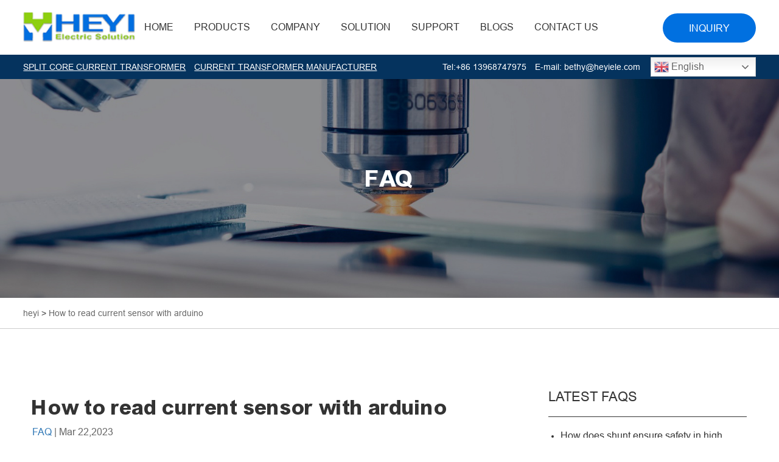

--- FILE ---
content_type: text/html; charset=UTF-8
request_url: https://www.heyiele.com/faqs/how-to-read-current-sensor-with-arduino/
body_size: 107649
content:
<!doctype html>
<html lang="en-US">
<head>
	<meta name="google-site-verification" content="bMPiUNM9ZK3CmDNiz7iaifsl2i087-sd5oGia0v3PN4"/>
	<meta charset="UTF-8" />
	<meta name="viewport" content="width=device-width, initial-scale=1" />
	<title>How to read current sensor with arduino - heyi</title>
	<link rel="stylesheet" type="text/css" href="https://www.heyiele.com/wp-content/themes/heyi/assets/css/bootstrap.min.css" />
	<link rel="stylesheet" href="https://www.heyiele.com/wp-content/themes/heyi/assets/css/jquery.mmenu.all.css"/>
	<link rel="stylesheet" type="text/css" href="https://www.heyiele.com/wp-content/themes/heyi/assets/css/swiper.min.css" />
	<link rel="stylesheet" type="text/css" href="https://www.heyiele.com/wp-content/themes/heyi/assets/css/animate.css" />
	<link rel="stylesheet" type="text/css" href="https://cdnjs.cloudflare.com/ajax/libs/font-awesome/4.7.0/css/font-awesome.min.css" />
	<link rel="stylesheet" type="text/css" href="https://www.heyiele.com/wp-content/themes/heyi/assets/css/style.css" />
	<link rel="stylesheet" type="text/css" href="https://www.heyiele.com/wp-content/themes/heyi/assets/css/responsible.css" />
	<link rel="stylesheet" type="text/css" href="https://www.heyiele.com/wp-content/themes/heyi/assets/css/slick-theme.css" />
	<script src="https://www.heyiele.com/wp-content/themes/heyi/assets/js/jquery-1.10.1.min.js" type="text/javascript" charset="utf-8"></script>
	<script src="https://www.heyiele.com/wp-content/themes/heyi/assets/js/jquery.mmenu.all.min.js"></script>
	<script src="https://www.heyiele.com/wp-content/themes/heyi/assets/js/jquery-ui.min.js" type="text/javascript" charset="utf-8"></script>
	<script src="https://www.heyiele.com/wp-content/themes/heyi/assets/js/jquery.smooth-scroll.js" type="text/javascript" charset="utf-8"></script>
	<script src="https://www.heyiele.com/wp-content/themes/heyi/assets/js/swiper.min.js" type="text/javascript" charset="utf-8"></script>
	<script src="https://www.heyiele.com/wp-content/themes/heyi/assets/js/wow.min.js" type="text/javascript" charset="utf-8"></script>
	<script src="https://www.heyiele.com/wp-content/themes/heyi/assets/js/bootstrap.min.js" type="text/javascript" charset="utf-8"></script>
	<script src="https://www.heyiele.com/wp-content/themes/heyi/assets/js/slick.min.js" type="text/javascript" charset="utf-8"></script>
	<script>
	   var wow = new WOW({
	    boxClass: 'wow',
	    animateClass: 'animated',
	    offset: 200,
	    mobile: true,
	    live: true
	   });
	   wow.init();
	  </script>
	  <meta name='robots' content='index, follow, max-image-preview:large, max-snippet:-1, max-video-preview:-1' />

            <script data-no-defer="1" data-ezscrex="false" data-cfasync="false" data-pagespeed-no-defer data-cookieconsent="ignore">
                var ctPublicFunctions = {"_ajax_nonce":"671de59a95","_rest_nonce":"2fa0010f94","_ajax_url":"\/wp-admin\/admin-ajax.php","_rest_url":"https:\/\/www.heyiele.com\/wp-json\/","data__cookies_type":"none","data__ajax_type":"rest","data__bot_detector_enabled":1,"data__frontend_data_log_enabled":1,"cookiePrefix":"","wprocket_detected":false,"host_url":"www.heyiele.com","text__ee_click_to_select":"Click to select the whole data","text__ee_original_email":"The complete one is","text__ee_got_it":"Got it","text__ee_blocked":"Blocked","text__ee_cannot_connect":"Cannot connect","text__ee_cannot_decode":"Can not decode email. Unknown reason","text__ee_email_decoder":"CleanTalk email decoder","text__ee_wait_for_decoding":"The magic is on the way!","text__ee_decoding_process":"Please wait a few seconds while we decode the contact data."}
            </script>
        
            <script data-no-defer="1" data-ezscrex="false" data-cfasync="false" data-pagespeed-no-defer data-cookieconsent="ignore">
                var ctPublic = {"_ajax_nonce":"671de59a95","settings__forms__check_internal":0,"settings__forms__check_external":0,"settings__forms__force_protection":0,"settings__forms__search_test":1,"settings__forms__wc_add_to_cart":0,"settings__data__bot_detector_enabled":1,"settings__sfw__anti_crawler":0,"blog_home":"https:\/\/www.heyiele.com\/","pixel__setting":"3","pixel__enabled":false,"pixel__url":"https:\/\/moderate6-v4.cleantalk.org\/pixel\/1baf881101424e6cf622685311aacde1.gif","data__email_check_before_post":1,"data__email_check_exist_post":1,"data__cookies_type":"none","data__key_is_ok":false,"data__visible_fields_required":true,"wl_brandname":"Anti-Spam by CleanTalk","wl_brandname_short":"CleanTalk","ct_checkjs_key":208904065,"emailEncoderPassKey":"d3bdaba9f3a41882f41f2395520294db","bot_detector_forms_excluded":"W10=","advancedCacheExists":false,"varnishCacheExists":false,"wc_ajax_add_to_cart":false}
            </script>
        
	<!-- This site is optimized with the Yoast SEO plugin v26.2 - https://yoast.com/wordpress/plugins/seo/ -->
	<title>How to read current sensor with arduino - heyi</title>
	<link rel="canonical" href="https://www.heyiele.com/faqs/how-to-read-current-sensor-with-arduino/" />
	<meta property="og:locale" content="en_US" />
	<meta property="og:type" content="article" />
	<meta property="og:title" content="How to read current sensor with arduino - heyi" />
	<meta property="og:description" content="To read a current sensor with an Arduino, you will need the following: An Arduino board A current sensor Jumper wires Breadboard (optional) Here are the steps to read the current sensor with an Arduino: Connect the current sensor to the Arduino board using jumper wires. The current sensor should have three pins &#8211; Vcc,&hellip; Continue reading How to read current sensor with arduino" />
	<meta property="og:url" content="https://www.heyiele.com/faqs/how-to-read-current-sensor-with-arduino/" />
	<meta property="og:site_name" content="heyi" />
	<meta name="twitter:card" content="summary_large_image" />
	<meta name="twitter:label1" content="Est. reading time" />
	<meta name="twitter:data1" content="2 minutes" />
	<script type="application/ld+json" class="yoast-schema-graph">{"@context":"https://schema.org","@graph":[{"@type":"WebPage","@id":"https://www.heyiele.com/faqs/how-to-read-current-sensor-with-arduino/","url":"https://www.heyiele.com/faqs/how-to-read-current-sensor-with-arduino/","name":"How to read current sensor with arduino - heyi","isPartOf":{"@id":"https://www.heyiele.com/#website"},"datePublished":"2023-03-22T01:39:05+00:00","breadcrumb":{"@id":"https://www.heyiele.com/faqs/how-to-read-current-sensor-with-arduino/#breadcrumb"},"inLanguage":"en-US","potentialAction":[{"@type":"ReadAction","target":["https://www.heyiele.com/faqs/how-to-read-current-sensor-with-arduino/"]}]},{"@type":"BreadcrumbList","@id":"https://www.heyiele.com/faqs/how-to-read-current-sensor-with-arduino/#breadcrumb","itemListElement":[{"@type":"ListItem","position":1,"name":"Home","item":"https://www.heyiele.com/"},{"@type":"ListItem","position":2,"name":"How to read current sensor with arduino"}]},{"@type":"WebSite","@id":"https://www.heyiele.com/#website","url":"https://www.heyiele.com/","name":"heyi","description":"Just another WordPress site","publisher":{"@id":"https://www.heyiele.com/#organization"},"potentialAction":[{"@type":"SearchAction","target":{"@type":"EntryPoint","urlTemplate":"https://www.heyiele.com/?s={search_term_string}"},"query-input":{"@type":"PropertyValueSpecification","valueRequired":true,"valueName":"search_term_string"}}],"inLanguage":"en-US"},{"@type":"Organization","@id":"https://www.heyiele.com/#organization","name":"heyi","url":"https://www.heyiele.com/","logo":{"@type":"ImageObject","inLanguage":"en-US","@id":"https://www.heyiele.com/#/schema/logo/image/","url":"https://www.heyiele.com/wp-content/uploads/2022/07/logo.png","contentUrl":"https://www.heyiele.com/wp-content/uploads/2022/07/logo.png","width":211,"height":56,"caption":"heyi"},"image":{"@id":"https://www.heyiele.com/#/schema/logo/image/"}}]}</script>
	<!-- / Yoast SEO plugin. -->


<link rel='dns-prefetch' href='//fd.cleantalk.org' />
<link rel='dns-prefetch' href='//www.googletagmanager.com' />
<link rel="alternate" title="oEmbed (JSON)" type="application/json+oembed" href="https://www.heyiele.com/wp-json/oembed/1.0/embed?url=https%3A%2F%2Fwww.heyiele.com%2Ffaqs%2Fhow-to-read-current-sensor-with-arduino%2F" />
<link rel="alternate" title="oEmbed (XML)" type="text/xml+oembed" href="https://www.heyiele.com/wp-json/oembed/1.0/embed?url=https%3A%2F%2Fwww.heyiele.com%2Ffaqs%2Fhow-to-read-current-sensor-with-arduino%2F&#038;format=xml" />
<style id='wp-img-auto-sizes-contain-inline-css'>
img:is([sizes=auto i],[sizes^="auto," i]){contain-intrinsic-size:3000px 1500px}
/*# sourceURL=wp-img-auto-sizes-contain-inline-css */
</style>
<style id='wp-emoji-styles-inline-css'>

	img.wp-smiley, img.emoji {
		display: inline !important;
		border: none !important;
		box-shadow: none !important;
		height: 1em !important;
		width: 1em !important;
		margin: 0 0.07em !important;
		vertical-align: -0.1em !important;
		background: none !important;
		padding: 0 !important;
	}
/*# sourceURL=wp-emoji-styles-inline-css */
</style>
<style id='wp-block-library-inline-css'>
:root{--wp-block-synced-color:#7a00df;--wp-block-synced-color--rgb:122,0,223;--wp-bound-block-color:var(--wp-block-synced-color);--wp-editor-canvas-background:#ddd;--wp-admin-theme-color:#007cba;--wp-admin-theme-color--rgb:0,124,186;--wp-admin-theme-color-darker-10:#006ba1;--wp-admin-theme-color-darker-10--rgb:0,107,160.5;--wp-admin-theme-color-darker-20:#005a87;--wp-admin-theme-color-darker-20--rgb:0,90,135;--wp-admin-border-width-focus:2px}@media (min-resolution:192dpi){:root{--wp-admin-border-width-focus:1.5px}}.wp-element-button{cursor:pointer}:root .has-very-light-gray-background-color{background-color:#eee}:root .has-very-dark-gray-background-color{background-color:#313131}:root .has-very-light-gray-color{color:#eee}:root .has-very-dark-gray-color{color:#313131}:root .has-vivid-green-cyan-to-vivid-cyan-blue-gradient-background{background:linear-gradient(135deg,#00d084,#0693e3)}:root .has-purple-crush-gradient-background{background:linear-gradient(135deg,#34e2e4,#4721fb 50%,#ab1dfe)}:root .has-hazy-dawn-gradient-background{background:linear-gradient(135deg,#faaca8,#dad0ec)}:root .has-subdued-olive-gradient-background{background:linear-gradient(135deg,#fafae1,#67a671)}:root .has-atomic-cream-gradient-background{background:linear-gradient(135deg,#fdd79a,#004a59)}:root .has-nightshade-gradient-background{background:linear-gradient(135deg,#330968,#31cdcf)}:root .has-midnight-gradient-background{background:linear-gradient(135deg,#020381,#2874fc)}:root{--wp--preset--font-size--normal:16px;--wp--preset--font-size--huge:42px}.has-regular-font-size{font-size:1em}.has-larger-font-size{font-size:2.625em}.has-normal-font-size{font-size:var(--wp--preset--font-size--normal)}.has-huge-font-size{font-size:var(--wp--preset--font-size--huge)}.has-text-align-center{text-align:center}.has-text-align-left{text-align:left}.has-text-align-right{text-align:right}.has-fit-text{white-space:nowrap!important}#end-resizable-editor-section{display:none}.aligncenter{clear:both}.items-justified-left{justify-content:flex-start}.items-justified-center{justify-content:center}.items-justified-right{justify-content:flex-end}.items-justified-space-between{justify-content:space-between}.screen-reader-text{border:0;clip-path:inset(50%);height:1px;margin:-1px;overflow:hidden;padding:0;position:absolute;width:1px;word-wrap:normal!important}.screen-reader-text:focus{background-color:#ddd;clip-path:none;color:#444;display:block;font-size:1em;height:auto;left:5px;line-height:normal;padding:15px 23px 14px;text-decoration:none;top:5px;width:auto;z-index:100000}html :where(.has-border-color){border-style:solid}html :where([style*=border-top-color]){border-top-style:solid}html :where([style*=border-right-color]){border-right-style:solid}html :where([style*=border-bottom-color]){border-bottom-style:solid}html :where([style*=border-left-color]){border-left-style:solid}html :where([style*=border-width]){border-style:solid}html :where([style*=border-top-width]){border-top-style:solid}html :where([style*=border-right-width]){border-right-style:solid}html :where([style*=border-bottom-width]){border-bottom-style:solid}html :where([style*=border-left-width]){border-left-style:solid}html :where(img[class*=wp-image-]){height:auto;max-width:100%}:where(figure){margin:0 0 1em}html :where(.is-position-sticky){--wp-admin--admin-bar--position-offset:var(--wp-admin--admin-bar--height,0px)}@media screen and (max-width:600px){html :where(.is-position-sticky){--wp-admin--admin-bar--position-offset:0px}}

/*# sourceURL=wp-block-library-inline-css */
</style><style id='global-styles-inline-css'>
:root{--wp--preset--aspect-ratio--square: 1;--wp--preset--aspect-ratio--4-3: 4/3;--wp--preset--aspect-ratio--3-4: 3/4;--wp--preset--aspect-ratio--3-2: 3/2;--wp--preset--aspect-ratio--2-3: 2/3;--wp--preset--aspect-ratio--16-9: 16/9;--wp--preset--aspect-ratio--9-16: 9/16;--wp--preset--color--black: #000000;--wp--preset--color--cyan-bluish-gray: #abb8c3;--wp--preset--color--white: #FFFFFF;--wp--preset--color--pale-pink: #f78da7;--wp--preset--color--vivid-red: #cf2e2e;--wp--preset--color--luminous-vivid-orange: #ff6900;--wp--preset--color--luminous-vivid-amber: #fcb900;--wp--preset--color--light-green-cyan: #7bdcb5;--wp--preset--color--vivid-green-cyan: #00d084;--wp--preset--color--pale-cyan-blue: #8ed1fc;--wp--preset--color--vivid-cyan-blue: #0693e3;--wp--preset--color--vivid-purple: #9b51e0;--wp--preset--color--dark-gray: #28303D;--wp--preset--color--gray: #39414D;--wp--preset--color--green: #D1E4DD;--wp--preset--color--blue: #D1DFE4;--wp--preset--color--purple: #D1D1E4;--wp--preset--color--red: #E4D1D1;--wp--preset--color--orange: #E4DAD1;--wp--preset--color--yellow: #EEEADD;--wp--preset--gradient--vivid-cyan-blue-to-vivid-purple: linear-gradient(135deg,rgb(6,147,227) 0%,rgb(155,81,224) 100%);--wp--preset--gradient--light-green-cyan-to-vivid-green-cyan: linear-gradient(135deg,rgb(122,220,180) 0%,rgb(0,208,130) 100%);--wp--preset--gradient--luminous-vivid-amber-to-luminous-vivid-orange: linear-gradient(135deg,rgb(252,185,0) 0%,rgb(255,105,0) 100%);--wp--preset--gradient--luminous-vivid-orange-to-vivid-red: linear-gradient(135deg,rgb(255,105,0) 0%,rgb(207,46,46) 100%);--wp--preset--gradient--very-light-gray-to-cyan-bluish-gray: linear-gradient(135deg,rgb(238,238,238) 0%,rgb(169,184,195) 100%);--wp--preset--gradient--cool-to-warm-spectrum: linear-gradient(135deg,rgb(74,234,220) 0%,rgb(151,120,209) 20%,rgb(207,42,186) 40%,rgb(238,44,130) 60%,rgb(251,105,98) 80%,rgb(254,248,76) 100%);--wp--preset--gradient--blush-light-purple: linear-gradient(135deg,rgb(255,206,236) 0%,rgb(152,150,240) 100%);--wp--preset--gradient--blush-bordeaux: linear-gradient(135deg,rgb(254,205,165) 0%,rgb(254,45,45) 50%,rgb(107,0,62) 100%);--wp--preset--gradient--luminous-dusk: linear-gradient(135deg,rgb(255,203,112) 0%,rgb(199,81,192) 50%,rgb(65,88,208) 100%);--wp--preset--gradient--pale-ocean: linear-gradient(135deg,rgb(255,245,203) 0%,rgb(182,227,212) 50%,rgb(51,167,181) 100%);--wp--preset--gradient--electric-grass: linear-gradient(135deg,rgb(202,248,128) 0%,rgb(113,206,126) 100%);--wp--preset--gradient--midnight: linear-gradient(135deg,rgb(2,3,129) 0%,rgb(40,116,252) 100%);--wp--preset--gradient--purple-to-yellow: linear-gradient(160deg, #D1D1E4 0%, #EEEADD 100%);--wp--preset--gradient--yellow-to-purple: linear-gradient(160deg, #EEEADD 0%, #D1D1E4 100%);--wp--preset--gradient--green-to-yellow: linear-gradient(160deg, #D1E4DD 0%, #EEEADD 100%);--wp--preset--gradient--yellow-to-green: linear-gradient(160deg, #EEEADD 0%, #D1E4DD 100%);--wp--preset--gradient--red-to-yellow: linear-gradient(160deg, #E4D1D1 0%, #EEEADD 100%);--wp--preset--gradient--yellow-to-red: linear-gradient(160deg, #EEEADD 0%, #E4D1D1 100%);--wp--preset--gradient--purple-to-red: linear-gradient(160deg, #D1D1E4 0%, #E4D1D1 100%);--wp--preset--gradient--red-to-purple: linear-gradient(160deg, #E4D1D1 0%, #D1D1E4 100%);--wp--preset--font-size--small: 18px;--wp--preset--font-size--medium: 20px;--wp--preset--font-size--large: 24px;--wp--preset--font-size--x-large: 42px;--wp--preset--font-size--extra-small: 16px;--wp--preset--font-size--normal: 20px;--wp--preset--font-size--extra-large: 40px;--wp--preset--font-size--huge: 96px;--wp--preset--font-size--gigantic: 144px;--wp--preset--spacing--20: 0.44rem;--wp--preset--spacing--30: 0.67rem;--wp--preset--spacing--40: 1rem;--wp--preset--spacing--50: 1.5rem;--wp--preset--spacing--60: 2.25rem;--wp--preset--spacing--70: 3.38rem;--wp--preset--spacing--80: 5.06rem;--wp--preset--shadow--natural: 6px 6px 9px rgba(0, 0, 0, 0.2);--wp--preset--shadow--deep: 12px 12px 50px rgba(0, 0, 0, 0.4);--wp--preset--shadow--sharp: 6px 6px 0px rgba(0, 0, 0, 0.2);--wp--preset--shadow--outlined: 6px 6px 0px -3px rgb(255, 255, 255), 6px 6px rgb(0, 0, 0);--wp--preset--shadow--crisp: 6px 6px 0px rgb(0, 0, 0);}:where(.is-layout-flex){gap: 0.5em;}:where(.is-layout-grid){gap: 0.5em;}body .is-layout-flex{display: flex;}.is-layout-flex{flex-wrap: wrap;align-items: center;}.is-layout-flex > :is(*, div){margin: 0;}body .is-layout-grid{display: grid;}.is-layout-grid > :is(*, div){margin: 0;}:where(.wp-block-columns.is-layout-flex){gap: 2em;}:where(.wp-block-columns.is-layout-grid){gap: 2em;}:where(.wp-block-post-template.is-layout-flex){gap: 1.25em;}:where(.wp-block-post-template.is-layout-grid){gap: 1.25em;}.has-black-color{color: var(--wp--preset--color--black) !important;}.has-cyan-bluish-gray-color{color: var(--wp--preset--color--cyan-bluish-gray) !important;}.has-white-color{color: var(--wp--preset--color--white) !important;}.has-pale-pink-color{color: var(--wp--preset--color--pale-pink) !important;}.has-vivid-red-color{color: var(--wp--preset--color--vivid-red) !important;}.has-luminous-vivid-orange-color{color: var(--wp--preset--color--luminous-vivid-orange) !important;}.has-luminous-vivid-amber-color{color: var(--wp--preset--color--luminous-vivid-amber) !important;}.has-light-green-cyan-color{color: var(--wp--preset--color--light-green-cyan) !important;}.has-vivid-green-cyan-color{color: var(--wp--preset--color--vivid-green-cyan) !important;}.has-pale-cyan-blue-color{color: var(--wp--preset--color--pale-cyan-blue) !important;}.has-vivid-cyan-blue-color{color: var(--wp--preset--color--vivid-cyan-blue) !important;}.has-vivid-purple-color{color: var(--wp--preset--color--vivid-purple) !important;}.has-black-background-color{background-color: var(--wp--preset--color--black) !important;}.has-cyan-bluish-gray-background-color{background-color: var(--wp--preset--color--cyan-bluish-gray) !important;}.has-white-background-color{background-color: var(--wp--preset--color--white) !important;}.has-pale-pink-background-color{background-color: var(--wp--preset--color--pale-pink) !important;}.has-vivid-red-background-color{background-color: var(--wp--preset--color--vivid-red) !important;}.has-luminous-vivid-orange-background-color{background-color: var(--wp--preset--color--luminous-vivid-orange) !important;}.has-luminous-vivid-amber-background-color{background-color: var(--wp--preset--color--luminous-vivid-amber) !important;}.has-light-green-cyan-background-color{background-color: var(--wp--preset--color--light-green-cyan) !important;}.has-vivid-green-cyan-background-color{background-color: var(--wp--preset--color--vivid-green-cyan) !important;}.has-pale-cyan-blue-background-color{background-color: var(--wp--preset--color--pale-cyan-blue) !important;}.has-vivid-cyan-blue-background-color{background-color: var(--wp--preset--color--vivid-cyan-blue) !important;}.has-vivid-purple-background-color{background-color: var(--wp--preset--color--vivid-purple) !important;}.has-black-border-color{border-color: var(--wp--preset--color--black) !important;}.has-cyan-bluish-gray-border-color{border-color: var(--wp--preset--color--cyan-bluish-gray) !important;}.has-white-border-color{border-color: var(--wp--preset--color--white) !important;}.has-pale-pink-border-color{border-color: var(--wp--preset--color--pale-pink) !important;}.has-vivid-red-border-color{border-color: var(--wp--preset--color--vivid-red) !important;}.has-luminous-vivid-orange-border-color{border-color: var(--wp--preset--color--luminous-vivid-orange) !important;}.has-luminous-vivid-amber-border-color{border-color: var(--wp--preset--color--luminous-vivid-amber) !important;}.has-light-green-cyan-border-color{border-color: var(--wp--preset--color--light-green-cyan) !important;}.has-vivid-green-cyan-border-color{border-color: var(--wp--preset--color--vivid-green-cyan) !important;}.has-pale-cyan-blue-border-color{border-color: var(--wp--preset--color--pale-cyan-blue) !important;}.has-vivid-cyan-blue-border-color{border-color: var(--wp--preset--color--vivid-cyan-blue) !important;}.has-vivid-purple-border-color{border-color: var(--wp--preset--color--vivid-purple) !important;}.has-vivid-cyan-blue-to-vivid-purple-gradient-background{background: var(--wp--preset--gradient--vivid-cyan-blue-to-vivid-purple) !important;}.has-light-green-cyan-to-vivid-green-cyan-gradient-background{background: var(--wp--preset--gradient--light-green-cyan-to-vivid-green-cyan) !important;}.has-luminous-vivid-amber-to-luminous-vivid-orange-gradient-background{background: var(--wp--preset--gradient--luminous-vivid-amber-to-luminous-vivid-orange) !important;}.has-luminous-vivid-orange-to-vivid-red-gradient-background{background: var(--wp--preset--gradient--luminous-vivid-orange-to-vivid-red) !important;}.has-very-light-gray-to-cyan-bluish-gray-gradient-background{background: var(--wp--preset--gradient--very-light-gray-to-cyan-bluish-gray) !important;}.has-cool-to-warm-spectrum-gradient-background{background: var(--wp--preset--gradient--cool-to-warm-spectrum) !important;}.has-blush-light-purple-gradient-background{background: var(--wp--preset--gradient--blush-light-purple) !important;}.has-blush-bordeaux-gradient-background{background: var(--wp--preset--gradient--blush-bordeaux) !important;}.has-luminous-dusk-gradient-background{background: var(--wp--preset--gradient--luminous-dusk) !important;}.has-pale-ocean-gradient-background{background: var(--wp--preset--gradient--pale-ocean) !important;}.has-electric-grass-gradient-background{background: var(--wp--preset--gradient--electric-grass) !important;}.has-midnight-gradient-background{background: var(--wp--preset--gradient--midnight) !important;}.has-small-font-size{font-size: var(--wp--preset--font-size--small) !important;}.has-medium-font-size{font-size: var(--wp--preset--font-size--medium) !important;}.has-large-font-size{font-size: var(--wp--preset--font-size--large) !important;}.has-x-large-font-size{font-size: var(--wp--preset--font-size--x-large) !important;}
/*# sourceURL=global-styles-inline-css */
</style>

<style id='classic-theme-styles-inline-css'>
/*! This file is auto-generated */
.wp-block-button__link{color:#fff;background-color:#32373c;border-radius:9999px;box-shadow:none;text-decoration:none;padding:calc(.667em + 2px) calc(1.333em + 2px);font-size:1.125em}.wp-block-file__button{background:#32373c;color:#fff;text-decoration:none}
/*# sourceURL=/wp-includes/css/classic-themes.min.css */
</style>
<link rel='stylesheet' id='cleantalk-public-css-css' href='https://www.heyiele.com/wp-content/plugins/cleantalk-spam-protect/css/cleantalk-public.min.css?ver=6.70.1_1766167609' media='all' />
<link rel='stylesheet' id='cleantalk-email-decoder-css-css' href='https://www.heyiele.com/wp-content/plugins/cleantalk-spam-protect/css/cleantalk-email-decoder.min.css?ver=6.70.1_1766167609' media='all' />
<link rel='stylesheet' id='contact-form-7-css' href='https://www.heyiele.com/wp-content/plugins/contact-form-7/includes/css/styles.css?ver=6.1.4' media='all' />
<link rel='stylesheet' id='wpa-css-css' href='https://www.heyiele.com/wp-content/plugins/honeypot/includes/css/wpa.css?ver=2.3.04' media='all' />
<link rel='stylesheet' id='rs-plugin-settings-css' href='https://www.heyiele.com/wp-content/plugins/revslider/public/assets/css/rs6.css?ver=6.1.5' media='all' />
<style id='rs-plugin-settings-inline-css'>
#rs-demo-id {}
/*# sourceURL=rs-plugin-settings-inline-css */
</style>
<link rel='stylesheet' id='SFSImainCss-css' href='https://www.heyiele.com/wp-content/plugins/ultimate-social-media-icons/css/sfsi-style.css?ver=2.9.6' media='all' />
<link rel='stylesheet' id='ivory-search-styles-css' href='https://www.heyiele.com/wp-content/plugins/add-search-to-menu/public/css/ivory-search.min.css?ver=5.5.13' media='all' />
<link rel='stylesheet' id='twenty-twenty-one-print-style-css' href='https://www.heyiele.com/wp-content/themes/heyi/assets/css/print.css?ver=1.0' media='print' />
<link rel='stylesheet' id='fancybox-css' href='https://www.heyiele.com/wp-content/plugins/easy-fancybox/fancybox/1.5.4/jquery.fancybox.min.css?ver=6.9' media='screen' />
<link rel='stylesheet' id='wp-pagenavi-css' href='https://www.heyiele.com/wp-content/plugins/wp-pagenavi/pagenavi-css.css?ver=2.70' media='all' />
<script src="https://www.heyiele.com/wp-content/plugins/cleantalk-spam-protect/js/apbct-public-bundle.min.js?ver=6.70.1_1766167609" id="apbct-public-bundle.min-js-js"></script>
<script src="https://fd.cleantalk.org/ct-bot-detector-wrapper.js?ver=6.70.1" id="ct_bot_detector-js" defer data-wp-strategy="defer"></script>
<script src="https://www.heyiele.com/wp-includes/js/jquery/jquery.min.js?ver=3.7.1" id="jquery-core-js"></script>
<script src="https://www.heyiele.com/wp-includes/js/jquery/jquery-migrate.min.js?ver=3.4.1" id="jquery-migrate-js"></script>
<script src="https://www.heyiele.com/wp-content/plugins/revslider/public/assets/js/revolution.tools.min.js?ver=6.0" id="tp-tools-js"></script>
<script src="https://www.heyiele.com/wp-content/plugins/revslider/public/assets/js/rs6.min.js?ver=6.1.5" id="revmin-js"></script>

<!-- Google tag (gtag.js) snippet added by Site Kit -->
<!-- Google Analytics snippet added by Site Kit -->
<script src="https://www.googletagmanager.com/gtag/js?id=GT-PL94KP2" id="google_gtagjs-js" async></script>
<script id="google_gtagjs-js-after">
window.dataLayer = window.dataLayer || [];function gtag(){dataLayer.push(arguments);}
gtag("set","linker",{"domains":["www.heyiele.com"]});
gtag("js", new Date());
gtag("set", "developer_id.dZTNiMT", true);
gtag("config", "GT-PL94KP2");
 window._googlesitekit = window._googlesitekit || {}; window._googlesitekit.throttledEvents = []; window._googlesitekit.gtagEvent = (name, data) => { var key = JSON.stringify( { name, data } ); if ( !! window._googlesitekit.throttledEvents[ key ] ) { return; } window._googlesitekit.throttledEvents[ key ] = true; setTimeout( () => { delete window._googlesitekit.throttledEvents[ key ]; }, 5 ); gtag( "event", name, { ...data, event_source: "site-kit" } ); }; 
//# sourceURL=google_gtagjs-js-after
</script>
<link rel="https://api.w.org/" href="https://www.heyiele.com/wp-json/" /><link rel="alternate" title="JSON" type="application/json" href="https://www.heyiele.com/wp-json/wp/v2/faqs/3236" /><link rel="EditURI" type="application/rsd+xml" title="RSD" href="https://www.heyiele.com/xmlrpc.php?rsd" />
<meta name="generator" content="WordPress 6.9" />
<link rel='shortlink' href='https://www.heyiele.com/?p=3236' />
<meta name="generator" content="Site Kit by Google 1.170.0" /><meta name="follow.[base64]" content="qEBf83A3elkyue5tepqA"/><link rel="pingback" href="https://www.heyiele.com/xmlrpc.php"><meta name="generator" content="Powered by WPBakery Page Builder - drag and drop page builder for WordPress."/>
<meta name="generator" content="Powered by Slider Revolution 6.1.5 - responsive, Mobile-Friendly Slider Plugin for WordPress with comfortable drag and drop interface." />
<link rel="icon" href="https://www.heyiele.com/wp-content/uploads/2022/08/cropped-favicon1-32x32.png" sizes="32x32" />
<link rel="icon" href="https://www.heyiele.com/wp-content/uploads/2022/08/cropped-favicon1-192x192.png" sizes="192x192" />
<link rel="apple-touch-icon" href="https://www.heyiele.com/wp-content/uploads/2022/08/cropped-favicon1-180x180.png" />
<meta name="msapplication-TileImage" content="https://www.heyiele.com/wp-content/uploads/2022/08/cropped-favicon1-270x270.png" />
<script type="text/javascript">function setREVStartSize(t){try{var h,e=document.getElementById(t.c).parentNode.offsetWidth;if(e=0===e||isNaN(e)?window.innerWidth:e,t.tabw=void 0===t.tabw?0:parseInt(t.tabw),t.thumbw=void 0===t.thumbw?0:parseInt(t.thumbw),t.tabh=void 0===t.tabh?0:parseInt(t.tabh),t.thumbh=void 0===t.thumbh?0:parseInt(t.thumbh),t.tabhide=void 0===t.tabhide?0:parseInt(t.tabhide),t.thumbhide=void 0===t.thumbhide?0:parseInt(t.thumbhide),t.mh=void 0===t.mh||""==t.mh||"auto"===t.mh?0:parseInt(t.mh,0),"fullscreen"===t.layout||"fullscreen"===t.l)h=Math.max(t.mh,window.innerHeight);else{for(var i in t.gw=Array.isArray(t.gw)?t.gw:[t.gw],t.rl)void 0!==t.gw[i]&&0!==t.gw[i]||(t.gw[i]=t.gw[i-1]);for(var i in t.gh=void 0===t.el||""===t.el||Array.isArray(t.el)&&0==t.el.length?t.gh:t.el,t.gh=Array.isArray(t.gh)?t.gh:[t.gh],t.rl)void 0!==t.gh[i]&&0!==t.gh[i]||(t.gh[i]=t.gh[i-1]);var r,a=new Array(t.rl.length),n=0;for(var i in t.tabw=t.tabhide>=e?0:t.tabw,t.thumbw=t.thumbhide>=e?0:t.thumbw,t.tabh=t.tabhide>=e?0:t.tabh,t.thumbh=t.thumbhide>=e?0:t.thumbh,t.rl)a[i]=t.rl[i]<window.innerWidth?0:t.rl[i];for(var i in r=a[0],a)r>a[i]&&0<a[i]&&(r=a[i],n=i);var d=e>t.gw[n]+t.tabw+t.thumbw?1:(e-(t.tabw+t.thumbw))/t.gw[n];h=t.gh[n]*d+(t.tabh+t.thumbh)}void 0===window.rs_init_css&&(window.rs_init_css=document.head.appendChild(document.createElement("style"))),document.getElementById(t.c).height=h,window.rs_init_css.innerHTML+="#"+t.c+"_wrapper { height: "+h+"px }"}catch(t){console.log("Failure at Presize of Slider:"+t)}};</script>
<noscript><style> .wpb_animate_when_almost_visible { opacity: 1; }</style></noscript>			<style type="text/css">
					</style>
			<!-- Google tag (gtag.js) -->
<script async src="https://www.googletagmanager.com/gtag/js?id=AW-411807885"></script>
<script>
  window.dataLayer = window.dataLayer || [];
  function gtag(){dataLayer.push(arguments);}
  gtag('js', new Date());

  gtag('config', 'AW-411807885');
</script>
<!-- Event snippet for 提交潜在客户表单 conversion page -->
<script>
    window.addEventListener('DOMContentLoaded', function (event) {
        document.querySelector('[type="submit"]').addEventListener("click", function (e) {
            var name = document.querySelector('[name="your-name"]').value;
            var email = document.querySelector('[name="your-email"]').value;
            var message = document.querySelector('[name="your-message"]').value;
if (name != "" && email != "" && message != "") {
                gtag('set', 'user_data', { 'email': email });
                gtag('event', 'conversion', { 'send_to': 'AW-411807885/h93xCL2lyIQbEI3hrsQB' });
            }
        })
    })
</script>
</head>

<body class="wp-singular faqs-template-default single single-faqs postid-3236 single-format-standard wp-embed-responsive wp-theme-heyi sfsi_actvite_theme_thin heyi is-light-theme no-js singular no-widgets wpb-js-composer js-comp-ver-6.4.2 vc_responsive">
<div id="menu">
		<ul class="navlist">
			<li id="return"><a href="#"><i class="fa fa-times"></i></a></li>
			<li id="menu-item-150" class="menu-item menu-item-type-post_type menu-item-object-page menu-item-home menu-item-150"><a href="https://www.heyiele.com/">HOME</a></li>
<li id="menu-item-250" class="menu-item menu-item-type-custom menu-item-object-custom menu-item-has-children menu-item-250"><a href="/category/current_transformer/">Products</a><button class="sub-menu-toggle" aria-expanded="false" onClick="twentytwentyoneExpandSubMenu(this)"><span class="icon-plus"><svg class="svg-icon" width="18" height="18" aria-hidden="true" role="img" focusable="false" viewBox="0 0 24 24" fill="none" xmlns="http://www.w3.org/2000/svg"><path fill-rule="evenodd" clip-rule="evenodd" d="M18 11.2h-5.2V6h-1.6v5.2H6v1.6h5.2V18h1.6v-5.2H18z" fill="currentColor"/></svg></span><span class="icon-minus"><svg class="svg-icon" width="18" height="18" aria-hidden="true" role="img" focusable="false" viewBox="0 0 24 24" fill="none" xmlns="http://www.w3.org/2000/svg"><path fill-rule="evenodd" clip-rule="evenodd" d="M6 11h12v2H6z" fill="currentColor"/></svg></span><span class="screen-reader-text">Open menu</span></button>
<ul class="sub-menu">
	<li id="menu-item-4411" class="menu-item menu-item-type-taxonomy menu-item-object-category menu-item-4411"><a href="https://www.heyiele.com/category/residual-current-sensor/">Residual Current Sensor</a></li>
	<li id="menu-item-636" class="menu-item menu-item-type-taxonomy menu-item-object-category menu-item-636"><a href="https://www.heyiele.com/category/flexible-rogowski-coil/">Flexible Rogowski coil</a></li>
	<li id="menu-item-637" class="menu-item menu-item-type-taxonomy menu-item-object-category menu-item-637"><a href="https://www.heyiele.com/category/split-core-current-transformer/">Split Core Current transformer</a></li>
	<li id="menu-item-632" class="menu-item menu-item-type-taxonomy menu-item-object-category menu-item-has-children menu-item-632"><a href="https://www.heyiele.com/category/current_transformer/">Current Transformer</a>
	<ul class="sub-menu">
		<li id="menu-item-4041" class="menu-item menu-item-type-taxonomy menu-item-object-category menu-item-4041"><a href="https://www.heyiele.com/category/current_transformer/low_voltage_current_transformer/">Low Voltage Current Transformer</a></li>
		<li id="menu-item-638" class="menu-item menu-item-type-taxonomy menu-item-object-category menu-item-638"><a href="https://www.heyiele.com/category/three-phase-current-transformer/">Three phase current transformer</a></li>
		<li id="menu-item-640" class="menu-item menu-item-type-taxonomy menu-item-object-category menu-item-640"><a href="https://www.heyiele.com/category/protection-current-transformer/">Protection current transformer</a></li>
		<li id="menu-item-633" class="menu-item menu-item-type-taxonomy menu-item-object-category menu-item-has-children menu-item-633"><a href="https://www.heyiele.com/category/current_transformer/high-voltage-current-transformer/">High Voltage Current Transformer</a>
		<ul class="sub-menu">
			<li id="menu-item-995" class="menu-item menu-item-type-taxonomy menu-item-object-category menu-item-995"><a href="https://www.heyiele.com/category/current_transformer/high-voltage-current-transformer/indoor-current-transformer/">Indoor Current Transformer</a></li>
			<li id="menu-item-996" class="menu-item menu-item-type-taxonomy menu-item-object-category menu-item-996"><a href="https://www.heyiele.com/category/current_transformer/high-voltage-current-transformer/outdoor-current-transformer/">Outdoor Current Transformer</a></li>
			<li id="menu-item-997" class="menu-item menu-item-type-taxonomy menu-item-object-category menu-item-997"><a href="https://www.heyiele.com/category/current_transformer/high-voltage-current-transformer/indoor-voltage-transformer/">Indoor Voltage Transformer</a></li>
			<li id="menu-item-998" class="menu-item menu-item-type-taxonomy menu-item-object-category menu-item-998"><a href="https://www.heyiele.com/category/current_transformer/high-voltage-current-transformer/outdoor-voltage-transformer/">Outdoor Voltage Tranformer</a></li>
		</ul>
</li>
	</ul>
</li>
	<li id="menu-item-4252" class="menu-item menu-item-type-taxonomy menu-item-object-category menu-item-4252"><a href="https://www.heyiele.com/category/current-transmitter/">Current Transducer</a></li>
	<li id="menu-item-634" class="menu-item menu-item-type-taxonomy menu-item-object-category menu-item-has-children menu-item-634"><a href="https://www.heyiele.com/category/current_transformer/mini-current-transformer/">Mini Current Transformer</a>
	<ul class="sub-menu">
		<li id="menu-item-999" class="menu-item menu-item-type-taxonomy menu-item-object-category menu-item-999"><a href="https://www.heyiele.com/category/current_transformer/mini-current-transformer/combined-current-transformer/">Combined Current Transformer</a></li>
		<li id="menu-item-1000" class="menu-item menu-item-type-taxonomy menu-item-object-category menu-item-1000"><a href="https://www.heyiele.com/category/current_transformer/mini-current-transformer/loading-type-current-transformer/">Loading-Type Current Transformer</a></li>
		<li id="menu-item-1001" class="menu-item menu-item-type-taxonomy menu-item-object-category menu-item-1001"><a href="https://www.heyiele.com/category/current_transformer/mini-current-transformer/busbar-type-current-transformer/">Busbar-Type Current Transformer</a></li>
		<li id="menu-item-1002" class="menu-item menu-item-type-taxonomy menu-item-object-category menu-item-1002"><a href="https://www.heyiele.com/category/current_transformer/mini-current-transformer/pin-type-current-transformer/">Pin-Type Current Transformer</a></li>
		<li id="menu-item-1003" class="menu-item menu-item-type-taxonomy menu-item-object-category menu-item-1003"><a href="https://www.heyiele.com/category/current_transformer/mini-current-transformer/current-voltage-transformer/">Current Voltage Transformer</a></li>
		<li id="menu-item-1004" class="menu-item menu-item-type-taxonomy menu-item-object-category menu-item-1004"><a href="https://www.heyiele.com/category/current_transformer/mini-current-transformer/dc-immune-ct/">DC Immune CT</a></li>
		<li id="menu-item-1005" class="menu-item menu-item-type-taxonomy menu-item-object-category menu-item-1005"><a href="https://www.heyiele.com/category/current_transformer/mini-current-transformer/voltage-power-transformer/">Voltage Power Transformer</a></li>
		<li id="menu-item-1007" class="menu-item menu-item-type-taxonomy menu-item-object-category menu-item-1007"><a href="https://www.heyiele.com/category/current_transformer/mini-current-transformer/special-current-transformer/">Special Current Transformer</a></li>
	</ul>
</li>
	<li id="menu-item-639" class="menu-item menu-item-type-taxonomy menu-item-object-category menu-item-has-children menu-item-639"><a href="https://www.heyiele.com/category/current-sensor/">Current Sensor</a>
	<ul class="sub-menu">
		<li id="menu-item-1008" class="menu-item menu-item-type-taxonomy menu-item-object-category menu-item-1008"><a href="https://www.heyiele.com/category/current-sensor/closed-loop-hall-effect-current-sensor/">Closed Loop Hall Effect Current Sensor</a></li>
		<li id="menu-item-1009" class="menu-item menu-item-type-taxonomy menu-item-object-category menu-item-1009"><a href="https://www.heyiele.com/category/current-sensor/dc-leakage-current-sensor/">DC Leakage Current Sensor</a></li>
		<li id="menu-item-1010" class="menu-item menu-item-type-taxonomy menu-item-object-category menu-item-1010"><a href="https://www.heyiele.com/category/current-sensor/hall-effect-current-transmitter/">Hall Effect Current Transmitter</a></li>
		<li id="menu-item-1011" class="menu-item menu-item-type-taxonomy menu-item-object-category menu-item-1011"><a href="https://www.heyiele.com/category/current-sensor/hall-effect-voltage-sensor-transmitter/">Hall Effect Voltage Sensor &amp; Transmitter</a></li>
		<li id="menu-item-1012" class="menu-item menu-item-type-taxonomy menu-item-object-category menu-item-1012"><a href="https://www.heyiele.com/category/current-sensor/open-loop-hall-effect-current-sensor/">Open Loop Hall Effect Current Sensor</a></li>
	</ul>
</li>
	<li id="menu-item-635" class="menu-item menu-item-type-taxonomy menu-item-object-category menu-item-635"><a href="https://www.heyiele.com/category/shunt/">Shunt</a></li>
	<li id="menu-item-1850" class="menu-item menu-item-type-taxonomy menu-item-object-category menu-item-1850"><a href="https://www.heyiele.com/category/zero-sequence-current-transformer/">Zero Sequence CT</a></li>
	<li id="menu-item-4120" class="menu-item menu-item-type-taxonomy menu-item-object-category menu-item-4120"><a href="https://www.heyiele.com/category/others/indicator-meter/">Indicator Meter</a></li>
	<li id="menu-item-994" class="menu-item menu-item-type-taxonomy menu-item-object-category menu-item-994"><a href="https://www.heyiele.com/category/transformer/">Transformer</a></li>
	<li id="menu-item-4446" class="menu-item menu-item-type-taxonomy menu-item-object-category menu-item-4446"><a href="https://www.heyiele.com/category/others/smart-circuit-breaker/">Smart Circuit Breaker</a></li>
	<li id="menu-item-989" class="menu-item menu-item-type-taxonomy menu-item-object-category menu-item-989"><a href="https://www.heyiele.com/category/digital-meter-the/">Digital Meter</a></li>
	<li id="menu-item-3209" class="menu-item menu-item-type-taxonomy menu-item-object-category menu-item-3209"><a href="https://www.heyiele.com/category/others/meter-socket/">Meter Socket</a></li>
	<li id="menu-item-4037" class="menu-item menu-item-type-taxonomy menu-item-object-category menu-item-4037"><a href="https://www.heyiele.com/category/insulator/">Insulator</a></li>
</ul>
</li>
<li id="menu-item-152" class="menu-item menu-item-type-post_type menu-item-object-page menu-item-152"><a href="https://www.heyiele.com/company/">Company</a></li>
<li id="menu-item-153" class="menu-item menu-item-type-post_type menu-item-object-page menu-item-153"><a href="https://www.heyiele.com/solution/">Solution</a></li>
<li id="menu-item-154" class="menu-item menu-item-type-post_type menu-item-object-page menu-item-has-children menu-item-154"><a href="https://www.heyiele.com/support/">Support</a><button class="sub-menu-toggle" aria-expanded="false" onClick="twentytwentyoneExpandSubMenu(this)"><span class="icon-plus"><svg class="svg-icon" width="18" height="18" aria-hidden="true" role="img" focusable="false" viewBox="0 0 24 24" fill="none" xmlns="http://www.w3.org/2000/svg"><path fill-rule="evenodd" clip-rule="evenodd" d="M18 11.2h-5.2V6h-1.6v5.2H6v1.6h5.2V18h1.6v-5.2H18z" fill="currentColor"/></svg></span><span class="icon-minus"><svg class="svg-icon" width="18" height="18" aria-hidden="true" role="img" focusable="false" viewBox="0 0 24 24" fill="none" xmlns="http://www.w3.org/2000/svg"><path fill-rule="evenodd" clip-rule="evenodd" d="M6 11h12v2H6z" fill="currentColor"/></svg></span><span class="screen-reader-text">Open menu</span></button>
<ul class="sub-menu">
	<li id="menu-item-650" class="menu-item menu-item-type-post_type menu-item-object-page menu-item-650"><a href="https://www.heyiele.com/catalogue/">Downloads</a></li>
	<li id="menu-item-652" class="menu-item menu-item-type-post_type menu-item-object-page menu-item-652"><a href="https://www.heyiele.com/rd/">R&#038;D</a></li>
	<li id="menu-item-651" class="menu-item menu-item-type-post_type menu-item-object-page menu-item-651"><a href="https://www.heyiele.com/faq/">FAQ</a></li>
</ul>
</li>
<li id="menu-item-155" class="menu-item menu-item-type-post_type menu-item-object-page menu-item-155"><a href="https://www.heyiele.com/news/">BLOGS</a></li>
<li id="menu-item-156" class="menu-item menu-item-type-post_type menu-item-object-page menu-item-156"><a href="https://www.heyiele.com/contact-us/">Contact Us</a></li>
		</ul>
</div>
<!-- header -->
<div class="headers" id="headers">
	<div class="containers">
		<div class="header-nav">
			<div class="headers-left">
				<h1><a href="/"><img src="/wp-content/uploads/2022/07/logo.png" class="img-responsive" alt="logo"/></a></h1>
			</div>
			<div class="headers-right">
				<ul class="navlists">
					<li class="menu-item menu-item-type-post_type menu-item-object-page menu-item-home menu-item-150"><a href="https://www.heyiele.com/">HOME</a></li>
<li class="menu-item menu-item-type-custom menu-item-object-custom menu-item-has-children menu-item-250"><a href="/category/current_transformer/">Products</a><button class="sub-menu-toggle" aria-expanded="false" onClick="twentytwentyoneExpandSubMenu(this)"><span class="icon-plus"><svg class="svg-icon" width="18" height="18" aria-hidden="true" role="img" focusable="false" viewBox="0 0 24 24" fill="none" xmlns="http://www.w3.org/2000/svg"><path fill-rule="evenodd" clip-rule="evenodd" d="M18 11.2h-5.2V6h-1.6v5.2H6v1.6h5.2V18h1.6v-5.2H18z" fill="currentColor"/></svg></span><span class="icon-minus"><svg class="svg-icon" width="18" height="18" aria-hidden="true" role="img" focusable="false" viewBox="0 0 24 24" fill="none" xmlns="http://www.w3.org/2000/svg"><path fill-rule="evenodd" clip-rule="evenodd" d="M6 11h12v2H6z" fill="currentColor"/></svg></span><span class="screen-reader-text">Open menu</span></button>
<ul class="sub-menu">
	<li class="menu-item menu-item-type-taxonomy menu-item-object-category menu-item-4411"><a href="https://www.heyiele.com/category/residual-current-sensor/">Residual Current Sensor</a></li>
	<li class="menu-item menu-item-type-taxonomy menu-item-object-category menu-item-636"><a href="https://www.heyiele.com/category/flexible-rogowski-coil/">Flexible Rogowski coil</a></li>
	<li class="menu-item menu-item-type-taxonomy menu-item-object-category menu-item-637"><a href="https://www.heyiele.com/category/split-core-current-transformer/">Split Core Current transformer</a></li>
	<li class="menu-item menu-item-type-taxonomy menu-item-object-category menu-item-has-children menu-item-632"><a href="https://www.heyiele.com/category/current_transformer/">Current Transformer</a>
	<ul class="sub-menu">
		<li class="menu-item menu-item-type-taxonomy menu-item-object-category menu-item-4041"><a href="https://www.heyiele.com/category/current_transformer/low_voltage_current_transformer/">Low Voltage Current Transformer</a></li>
		<li class="menu-item menu-item-type-taxonomy menu-item-object-category menu-item-638"><a href="https://www.heyiele.com/category/three-phase-current-transformer/">Three phase current transformer</a></li>
		<li class="menu-item menu-item-type-taxonomy menu-item-object-category menu-item-640"><a href="https://www.heyiele.com/category/protection-current-transformer/">Protection current transformer</a></li>
		<li class="menu-item menu-item-type-taxonomy menu-item-object-category menu-item-has-children menu-item-633"><a href="https://www.heyiele.com/category/current_transformer/high-voltage-current-transformer/">High Voltage Current Transformer</a>
		<ul class="sub-menu">
			<li class="menu-item menu-item-type-taxonomy menu-item-object-category menu-item-995"><a href="https://www.heyiele.com/category/current_transformer/high-voltage-current-transformer/indoor-current-transformer/">Indoor Current Transformer</a></li>
			<li class="menu-item menu-item-type-taxonomy menu-item-object-category menu-item-996"><a href="https://www.heyiele.com/category/current_transformer/high-voltage-current-transformer/outdoor-current-transformer/">Outdoor Current Transformer</a></li>
			<li class="menu-item menu-item-type-taxonomy menu-item-object-category menu-item-997"><a href="https://www.heyiele.com/category/current_transformer/high-voltage-current-transformer/indoor-voltage-transformer/">Indoor Voltage Transformer</a></li>
			<li class="menu-item menu-item-type-taxonomy menu-item-object-category menu-item-998"><a href="https://www.heyiele.com/category/current_transformer/high-voltage-current-transformer/outdoor-voltage-transformer/">Outdoor Voltage Tranformer</a></li>
		</ul>
</li>
	</ul>
</li>
	<li class="menu-item menu-item-type-taxonomy menu-item-object-category menu-item-4252"><a href="https://www.heyiele.com/category/current-transmitter/">Current Transducer</a></li>
	<li class="menu-item menu-item-type-taxonomy menu-item-object-category menu-item-has-children menu-item-634"><a href="https://www.heyiele.com/category/current_transformer/mini-current-transformer/">Mini Current Transformer</a>
	<ul class="sub-menu">
		<li class="menu-item menu-item-type-taxonomy menu-item-object-category menu-item-999"><a href="https://www.heyiele.com/category/current_transformer/mini-current-transformer/combined-current-transformer/">Combined Current Transformer</a></li>
		<li class="menu-item menu-item-type-taxonomy menu-item-object-category menu-item-1000"><a href="https://www.heyiele.com/category/current_transformer/mini-current-transformer/loading-type-current-transformer/">Loading-Type Current Transformer</a></li>
		<li class="menu-item menu-item-type-taxonomy menu-item-object-category menu-item-1001"><a href="https://www.heyiele.com/category/current_transformer/mini-current-transformer/busbar-type-current-transformer/">Busbar-Type Current Transformer</a></li>
		<li class="menu-item menu-item-type-taxonomy menu-item-object-category menu-item-1002"><a href="https://www.heyiele.com/category/current_transformer/mini-current-transformer/pin-type-current-transformer/">Pin-Type Current Transformer</a></li>
		<li class="menu-item menu-item-type-taxonomy menu-item-object-category menu-item-1003"><a href="https://www.heyiele.com/category/current_transformer/mini-current-transformer/current-voltage-transformer/">Current Voltage Transformer</a></li>
		<li class="menu-item menu-item-type-taxonomy menu-item-object-category menu-item-1004"><a href="https://www.heyiele.com/category/current_transformer/mini-current-transformer/dc-immune-ct/">DC Immune CT</a></li>
		<li class="menu-item menu-item-type-taxonomy menu-item-object-category menu-item-1005"><a href="https://www.heyiele.com/category/current_transformer/mini-current-transformer/voltage-power-transformer/">Voltage Power Transformer</a></li>
		<li class="menu-item menu-item-type-taxonomy menu-item-object-category menu-item-1007"><a href="https://www.heyiele.com/category/current_transformer/mini-current-transformer/special-current-transformer/">Special Current Transformer</a></li>
	</ul>
</li>
	<li class="menu-item menu-item-type-taxonomy menu-item-object-category menu-item-has-children menu-item-639"><a href="https://www.heyiele.com/category/current-sensor/">Current Sensor</a>
	<ul class="sub-menu">
		<li class="menu-item menu-item-type-taxonomy menu-item-object-category menu-item-1008"><a href="https://www.heyiele.com/category/current-sensor/closed-loop-hall-effect-current-sensor/">Closed Loop Hall Effect Current Sensor</a></li>
		<li class="menu-item menu-item-type-taxonomy menu-item-object-category menu-item-1009"><a href="https://www.heyiele.com/category/current-sensor/dc-leakage-current-sensor/">DC Leakage Current Sensor</a></li>
		<li class="menu-item menu-item-type-taxonomy menu-item-object-category menu-item-1010"><a href="https://www.heyiele.com/category/current-sensor/hall-effect-current-transmitter/">Hall Effect Current Transmitter</a></li>
		<li class="menu-item menu-item-type-taxonomy menu-item-object-category menu-item-1011"><a href="https://www.heyiele.com/category/current-sensor/hall-effect-voltage-sensor-transmitter/">Hall Effect Voltage Sensor &amp; Transmitter</a></li>
		<li class="menu-item menu-item-type-taxonomy menu-item-object-category menu-item-1012"><a href="https://www.heyiele.com/category/current-sensor/open-loop-hall-effect-current-sensor/">Open Loop Hall Effect Current Sensor</a></li>
	</ul>
</li>
	<li class="menu-item menu-item-type-taxonomy menu-item-object-category menu-item-635"><a href="https://www.heyiele.com/category/shunt/">Shunt</a></li>
	<li class="menu-item menu-item-type-taxonomy menu-item-object-category menu-item-1850"><a href="https://www.heyiele.com/category/zero-sequence-current-transformer/">Zero Sequence CT</a></li>
	<li class="menu-item menu-item-type-taxonomy menu-item-object-category menu-item-4120"><a href="https://www.heyiele.com/category/others/indicator-meter/">Indicator Meter</a></li>
	<li class="menu-item menu-item-type-taxonomy menu-item-object-category menu-item-994"><a href="https://www.heyiele.com/category/transformer/">Transformer</a></li>
	<li class="menu-item menu-item-type-taxonomy menu-item-object-category menu-item-4446"><a href="https://www.heyiele.com/category/others/smart-circuit-breaker/">Smart Circuit Breaker</a></li>
	<li class="menu-item menu-item-type-taxonomy menu-item-object-category menu-item-989"><a href="https://www.heyiele.com/category/digital-meter-the/">Digital Meter</a></li>
	<li class="menu-item menu-item-type-taxonomy menu-item-object-category menu-item-3209"><a href="https://www.heyiele.com/category/others/meter-socket/">Meter Socket</a></li>
	<li class="menu-item menu-item-type-taxonomy menu-item-object-category menu-item-4037"><a href="https://www.heyiele.com/category/insulator/">Insulator</a></li>
</ul>
</li>
<li class="menu-item menu-item-type-post_type menu-item-object-page menu-item-152"><a href="https://www.heyiele.com/company/">Company</a></li>
<li class="menu-item menu-item-type-post_type menu-item-object-page menu-item-153"><a href="https://www.heyiele.com/solution/">Solution</a></li>
<li class="menu-item menu-item-type-post_type menu-item-object-page menu-item-has-children menu-item-154"><a href="https://www.heyiele.com/support/">Support</a><button class="sub-menu-toggle" aria-expanded="false" onClick="twentytwentyoneExpandSubMenu(this)"><span class="icon-plus"><svg class="svg-icon" width="18" height="18" aria-hidden="true" role="img" focusable="false" viewBox="0 0 24 24" fill="none" xmlns="http://www.w3.org/2000/svg"><path fill-rule="evenodd" clip-rule="evenodd" d="M18 11.2h-5.2V6h-1.6v5.2H6v1.6h5.2V18h1.6v-5.2H18z" fill="currentColor"/></svg></span><span class="icon-minus"><svg class="svg-icon" width="18" height="18" aria-hidden="true" role="img" focusable="false" viewBox="0 0 24 24" fill="none" xmlns="http://www.w3.org/2000/svg"><path fill-rule="evenodd" clip-rule="evenodd" d="M6 11h12v2H6z" fill="currentColor"/></svg></span><span class="screen-reader-text">Open menu</span></button>
<ul class="sub-menu">
	<li class="menu-item menu-item-type-post_type menu-item-object-page menu-item-650"><a href="https://www.heyiele.com/catalogue/">Downloads</a></li>
	<li class="menu-item menu-item-type-post_type menu-item-object-page menu-item-652"><a href="https://www.heyiele.com/rd/">R&#038;D</a></li>
	<li class="menu-item menu-item-type-post_type menu-item-object-page menu-item-651"><a href="https://www.heyiele.com/faq/">FAQ</a></li>
</ul>
</li>
<li class="menu-item menu-item-type-post_type menu-item-object-page menu-item-155"><a href="https://www.heyiele.com/news/">BLOGS</a></li>
<li class="menu-item menu-item-type-post_type menu-item-object-page menu-item-156"><a href="https://www.heyiele.com/contact-us/">Contact Us</a></li>
  
				</ul>
			</div>
			<div class="headers-in">
				<a class="btn btn-default fancybox-inline" href="#inquiry" role="button">INQUIRY</a>
			</div>
			<div class="gh" id="gh"><a href="#menu"></a></div>
		</div>
	</div>
	<div class="headers-bottom">
		<div class="containers">
			<div class="hebo-box">
				<div class="hebo-le">
					<ul>
						<li><a href="/split-core-current-transformer/">SPLIT CORE CURRENT TRANSFORMER</a></li>
						<li><a href="/current-transformer-manufacturer/">CURRENT TRANSFORMER MANUFACTURER</a></li>
					</ul>
				</div>
				<div class="hebo-ri">
					<ul class="pc-con">
						<li><a href="tel:+86 13968747975">Tel:+86 13968747975</a></li>
						<li><a href="mailto:bethy@heyiele.com">E-mail: bethy@heyiele.com</a></li>
					</ul>
					<ul class="mobile-con">
						<li><a href="tel:13968747975"><i class="fa fa-phone" aria-hidden="true" style="margin-right: 8px;"></i></a></li>
						<li><a href="mailto:bethy@heyiele.com"><i class="fa fa-envelope" aria-hidden="true"></i></a></li>
					</ul>
					<div class="lan"><div class="gtranslate_wrapper" id="gt-wrapper-76029035"></div></div>
				</div>
			</div>
		</div>
	</div>
</div>
<script>
	var new_scroll_position = 0;
	var last_scroll_position;
	var header = document.getElementById("headers");
	
	window.addEventListener('scroll', function(e) {
	    last_scroll_position = window.scrollY;
	
	    // Scrolling down
	    if (new_scroll_position < last_scroll_position && last_scroll_position > 80) {
	        // header.removeClass('slideDown').addClass('slideUp');
	        header.classList.remove("slideDown");
	        header.classList.add("slideUp");
	
	        // Scrolling up
	    } else if (new_scroll_position > last_scroll_position) {
	        // header.removeClass('slideUp').addClass('slideDown');
	        header.classList.remove("slideUp");
	        header.classList.add("slideDown");
	    }
	
	    new_scroll_position = last_scroll_position;
	});
</script><style>
    .faq-lists{
        list-style: disc;
    margin-left: 20px;
    }
    .faq-lists a{
      color: #333;
    font-size: 16px;
    }
    .faq-lists a:hover{
        color:#0070e0;;
    }
</style>
<!-- banner -->
<div class="nban" style="background: url(/wp-content/uploads/2022/07/RD-banner.jpg) no-repeat center;background-size: cover;">
		<div class="wrapper">
		            <div class="row">
		                <div class="col-md-12 col-sm-12 col-xs-12">
		                    <h1>FAQ</h1>  
		                </div>
		            </div>
		 </div>
	</div>


<div class="breadcrumbs">
	<div class="wrapper">
		<span property="itemListElement" typeof="ListItem"><a property="item" typeof="WebPage" title="Go to heyi." href="https://www.heyiele.com" class="home" ><span property="name">heyi</span></a><meta property="position" content="1"></span> &gt; <span property="itemListElement" typeof="ListItem"><span property="name" class="post post-faqs current-item">How to read current sensor with arduino</span><meta property="url" content="https://www.heyiele.com/faqs/how-to-read-current-sensor-with-arduino/"><meta property="position" content="2"></span>	</div>
</div>		
		
<div class="single_page_blog">
    <div class="wrapper">
        <div class="row">
            <div class="col-lg-8 col-md-8 col-sm-8 col-xs-12">
                <div class="single_content">
                    <h1 class="page_title">How to read current sensor with arduino</h1>
                                      
                    <p class="time"><a href="/faq/">FAQ</a> | <span>Mar 22,2023</span></p>
                    <div class="single_text">
						                        <p>To read a current sensor with an Arduino, you will need the following:</p>
<ol>
<li>An Arduino board</li>
<li>A current sensor</li>
<li>Jumper wires</li>
<li>Breadboard (optional)</li>
</ol>
<p>Here are the steps to read the current sensor with an Arduino:</p>
<ol>
<li>Connect the current sensor to the Arduino board using jumper wires. The current sensor should have three pins &#8211; Vcc, GND, and OUT. Connect the Vcc pin to 5V on the Arduino, GND pin to GND on the Arduino, and the OUT pin to any analog input pin on the Arduino (e.g., A0).</li>
<li>Connect the load that you want to measure the current of to the current sensor. Connect the positive end of the load to the Vcc pin on the current sensor, and the negative end of the load to the GND pin on the current sensor.</li>
<li>Upload the following code to the Arduino board:</li>
</ol>
<div class="bg-black rounded-md mb-4">
<div class="flex items-center relative text-gray-200 bg-gray-800 px-4 py-2 text-xs font-sans justify-between rounded-t-md">scss<button class="flex ml-auto gap-2">Copy code</button></div>
<div class="p-4 overflow-y-auto"><code class="!whitespace-pre hljs language-scss">void <span class="hljs-built_in">setup</span>() {<br />
  Serial<span class="hljs-selector-class">.begin</span>(<span class="hljs-number">9600</span>); <span class="hljs-comment">// Initialize serial communication at 9600 bits per second</span><br />
}</p>
<p>void <span class="hljs-built_in">loop</span>() {<br />
  int sensorValue = <span class="hljs-built_in">analogRead</span>(A0); <span class="hljs-comment">// Read the analog input from the current sensor</span><br />
  <span class="hljs-attribute">float</span> current = (sensorValue / <span class="hljs-number">1023.0</span>) * <span class="hljs-number">5.0</span>; <span class="hljs-comment">// Convert the analog value to current (assuming a 5V input)</span><br />
  Serial<span class="hljs-selector-class">.println</span>(current); <span class="hljs-comment">// Print the current value to the serial monitor</span><br />
  <span class="hljs-built_in">delay</span>(<span class="hljs-number">1000</span>); <span class="hljs-comment">// Wait for 1 second before reading the sensor again</span><br />
}<br />
</code></div>
</div>
<ol start="4">
<li>Open the Serial Monitor in the Arduino IDE by clicking on the magnifying glass icon on the top right corner of the screen. The current values should be displayed in the serial monitor.</li>
</ol>
<p>Note: The code assumes that the current sensor outputs a voltage proportional to the current being measured. You may need to modify the code if your current sensor works differently. Additionally, be careful when working with high currents and voltages, as they can be dangerous.</p>
						                        <p class="end">--- END ---</p>
                        <!--<div class="prev_next">-->
                        <!--    <p class="prev_text"><strong>Prev:</strong> <a href="https://www.heyiele.com/faqs/why-dc-current-not-used-in-transformer/" rel="prev">Why dc current not used in transformer</a></p>-->
                        <!--    <p class="next_text"><strong>Next:</strong> <a href="https://www.heyiele.com/faqs/how-to-properly-wire-current-sensor-polulu/" rel="next">How to properly wire current sensor polulu</a></p>-->
                        <!--</div>-->
                    </div>
                </div>
            </div>
			<div class="col-md-4 col-sm-4 col-xs-12 latest-news">
				<h4 class="dbold">LATEST FAQS</h4>
				<ul>
				 
												<li class="faq-lists">
					<a href="https://www.heyiele.com/faqs/how-does-shunt-ensure-safety-in-high-current-applications/">
						How does shunt ensure safety in high current applications?					</a>
				</li>
											<li class="faq-lists">
					<a href="https://www.heyiele.com/faqs/what-is-the-current-transformer-working-principle/">
						What&#8217;s the current transformer working principle?					</a>
				</li>
											<li class="faq-lists">
					<a href="https://www.heyiele.com/faqs/how-to-connect-current-sensor-with-nodemcu/">
						How to connect current sensor with nodemcu					</a>
				</li>
											<li class="faq-lists">
					<a href="https://www.heyiele.com/faqs/how-to-check-flame-sensor-current/">
						How to check flame sensor current					</a>
				</li>
											<li class="faq-lists">
					<a href="https://www.heyiele.com/faqs/a-transformer-allows-direct-current-voltage-to-raised-or-lowered/">
						A transformer allows direct current voltage to raised or lowered					</a>
				</li>
											<li class="faq-lists">
					<a href="https://www.heyiele.com/faqs/a-step-down-transformer-reduces-the-primary-current/">
						A step-down transformer reduces the primary current					</a>
				</li>
										</ul>
			</div>
            <div class="clearfix"></div>
        </div>
    </div>
</div>
<!-- JOIN US -->
		<div class="join" style="background:url(/wp-content/uploads/2022/07/ditu.jpg) 0% 0% / cover;">
			<div class="wrapper">
				<h2 class="text-center" style="color: #fff;">JOIN US</h2>
				<h5 class="text-center">Register as one of our members and provide you with the latest product and discount information.</h5>
				<p class="text-center sign-up"><a class="btn btn-default fancybox-inline" href="#sign" role="button">SIGN UP NOW</a></p>
				<div class="coss_img">
				</div>
			</div>
		</div>
	<div class="footer">
				<div class="wrapper">
					<div class="row">
						<div class="col-md-3 col-sm-3 col-xs-12 footer-list1">
							<img src="/wp-content/uploads/2022/07/footer-logo.png" class="img-responsive"/>
							<h5>FOLLOW US</h5>
							<ul class="social-item">
							<li><a href="" title="Facebook" target="_blank" rel="nofollow noopener"><i class="fa fa-facebook"></i></a></li>
							<li><a href="" title="Twitter" target="_blank" rel="nofollow noopener"><i class="fa fa-twitter"></i></a></li>
							<li><a href="" title="Ins" target="_blank" rel="nofollow noopener"><i class="fa fa-instagram"></i></a>
							</li>
							<li><a href="" title="linkedin" target="_blank" class="linkedin"><i class="fa fa-linkedin" aria-hidden="true"></i></a></li>
							</ul>
							
						</div>
						<div class="col-md-3 col-sm-3 col-xs-12 footer-list2" id="folist">
							<ul>
								<li id="menu-item-583" class="menu-item menu-item-type-post_type menu-item-object-page menu-item-home menu-item-583"><a href="https://www.heyiele.com/">HOME</a></li>
<li id="menu-item-590" class="menu-item menu-item-type-custom menu-item-object-custom menu-item-590"><a href="/category/current_transformer/">PRODUCTS</a></li>
<li id="menu-item-586" class="menu-item menu-item-type-post_type menu-item-object-page menu-item-586"><a href="https://www.heyiele.com/cooperation/">COOPERATION</a></li>
<li id="menu-item-584" class="menu-item menu-item-type-post_type menu-item-object-page menu-item-584"><a href="https://www.heyiele.com/company/">ABOUT US</a></li>
<li id="menu-item-587" class="menu-item menu-item-type-post_type menu-item-object-page menu-item-587"><a href="https://www.heyiele.com/catalogue/">DOWNLOADS</a></li>
<li id="menu-item-585" class="menu-item menu-item-type-post_type menu-item-object-page menu-item-585"><a href="https://www.heyiele.com/contact-us/">CONTACT US</a></li>
<li id="menu-item-588" class="menu-item menu-item-type-post_type menu-item-object-page menu-item-588"><a href="https://www.heyiele.com/news/">NEWS</a></li>
<li id="menu-item-591" class="menu-item menu-item-type-custom menu-item-object-custom menu-item-591"><a href="#inquiry">INQUIRY</a></li>
  
							</ul>
						</div>
						<div class="col-md-3 col-sm-3 col-xs-12 footer-list3" id="folist">
							<h4>PRODUCTS</h4>
							<ul>
								<li id="menu-item-767" class="menu-item menu-item-type-taxonomy menu-item-object-category menu-item-767"><a href="https://www.heyiele.com/category/flexible-rogowski-coil/">Flexible Rogowski coil</a></li>
<li id="menu-item-768" class="menu-item menu-item-type-taxonomy menu-item-object-category menu-item-768"><a href="https://www.heyiele.com/category/split-core-current-transformer/">Split Core Current transformer</a></li>
<li id="menu-item-769" class="menu-item menu-item-type-taxonomy menu-item-object-category menu-item-769"><a href="https://www.heyiele.com/category/three-phase-current-transformer/">Three phase current transformer</a></li>
<li id="menu-item-770" class="menu-item menu-item-type-taxonomy menu-item-object-category menu-item-770"><a href="https://www.heyiele.com/category/current_transformer/">Current Transformer</a></li>
<li id="menu-item-771" class="menu-item menu-item-type-taxonomy menu-item-object-category menu-item-771"><a href="https://www.heyiele.com/category/current_transformer/high-voltage-current-transformer/">High Voltage Current Transformer</a></li>
<li id="menu-item-772" class="menu-item menu-item-type-taxonomy menu-item-object-category menu-item-772"><a href="https://www.heyiele.com/category/current_transformer/mini-current-transformer/">Mini Current Transformer</a></li>
<li id="menu-item-773" class="menu-item menu-item-type-taxonomy menu-item-object-category menu-item-773"><a href="https://www.heyiele.com/category/current-sensor/">Current Sensor</a></li>
<li id="menu-item-774" class="menu-item menu-item-type-taxonomy menu-item-object-category menu-item-774"><a href="https://www.heyiele.com/category/shunt/">Shunt</a></li>
<li id="menu-item-775" class="menu-item menu-item-type-taxonomy menu-item-object-category menu-item-775"><a href="https://www.heyiele.com/category/protection-current-transformer/">Protection current transformer</a></li>
<li id="menu-item-776" class="menu-item menu-item-type-custom menu-item-object-custom menu-item-776"><a href="https://www.heyiele.com/category/current_transformer/">MORE>></a></li>
  
							</ul>
						</div>
						<div class="col-md-3 col-sm-3 col-xs-12 footer-list4" id="folist">
							<h4>CONTACT US</h4>
							<ul>
								<li><a>Company : HEYI Electrical CO.,LTD</a></li>
								<li><a>Contact person : Bethy</a></li>
								<li><a>Position : Managing Director</a></li>
								<li><a href="tel:+86-577-62659558">Tel : 86-577-62659558</a></li>
								<li><a href="tel:+86-577-61712987">Fax : 86-577-61712987</a></li>
								<li><a href="tel:+86-13968747975">Mobile : 86-13968747975</a></li>
								<li><a href="mailto:bethy@heyiele.com">E-mail : bethy@heyiele.com</a></li>
								<li><a href="skype:bethycai?chat">Skype : bethycai</a></li>
								<li><a>ADD : Xinguang Ind. 
	Zone, Liushi Town, Wenzhou, Zhejiang, China</a></li>
								<li><a>Post Code : 325604</a></li>
							</ul>
						</div>
					</div>
					<div class="copyright">
						<p>COPYRIGHT © HEYI ELECTRICS SOLUTION</p>
					</div>
				</div>
			</div>
	<div style="display: none;">
		<div id="sign">
			
<div class="wpcf7 no-js" id="wpcf7-f427-o1" lang="en-US" dir="ltr" data-wpcf7-id="427">
<div class="screen-reader-response"><p role="status" aria-live="polite" aria-atomic="true"></p> <ul></ul></div>
<form action="/faqs/how-to-read-current-sensor-with-arduino/#wpcf7-f427-o1" method="post" class="wpcf7-form init" aria-label="Contact form" novalidate="novalidate" data-status="init">
<fieldset class="hidden-fields-container"><input type="hidden" name="_wpcf7" value="427" /><input type="hidden" name="_wpcf7_version" value="6.1.4" /><input type="hidden" name="_wpcf7_locale" value="en_US" /><input type="hidden" name="_wpcf7_unit_tag" value="wpcf7-f427-o1" /><input type="hidden" name="_wpcf7_container_post" value="0" /><input type="hidden" name="_wpcf7_posted_data_hash" value="" />
</fieldset>
<p><label> Name:<br />
<span class="wpcf7-form-control-wrap" data-name="your-name"><input size="40" maxlength="400" class="wpcf7-form-control wpcf7-text wpcf7-validates-as-required" aria-required="true" aria-invalid="false" value="" type="text" name="your-name" /></span> </label>
</p>
<p><label> E-mail:<br />
<span class="wpcf7-form-control-wrap" data-name="your-email"><input size="40" maxlength="400" class="wpcf7-form-control wpcf7-email wpcf7-validates-as-required wpcf7-text wpcf7-validates-as-email" aria-required="true" aria-invalid="false" value="" type="email" name="your-email" /></span> </label>
</p>
<p><label> Tel:<br />
<span class="wpcf7-form-control-wrap" data-name="telphone"><input size="40" maxlength="400" class="wpcf7-form-control wpcf7-tel wpcf7-validates-as-required wpcf7-text wpcf7-validates-as-tel" aria-required="true" aria-invalid="false" value="" type="tel" name="telphone" /></span> </label>
</p>
<p><input class="wpcf7-form-control wpcf7-submit has-spinner" type="submit" value="Submit" />
</p><input type="hidden" id="ct_checkjs_cf7_1534b76d325a8f591b52d302e7181331" name="ct_checkjs_cf7" value="0" /><script >setTimeout(function(){var ct_input_name = "ct_checkjs_cf7_1534b76d325a8f591b52d302e7181331";if (document.getElementById(ct_input_name) !== null) {var ct_input_value = document.getElementById(ct_input_name).value;document.getElementById(ct_input_name).value = document.getElementById(ct_input_name).value.replace(ct_input_value, '208904065');}}, 1000);</script><input
                    class="apbct_special_field apbct_email_id__wp_contact_form_7"
                    name="apbct__email_id__wp_contact_form_7"
                    aria-label="apbct__label_id__wp_contact_form_7"
                    type="text" size="30" maxlength="200" autocomplete="off"
                    value=""
                /><div class="wpcf7-response-output" aria-hidden="true"></div>
</form>
</div>
		</div>
	</div>
	<div style="display: none;">
		<div id="inquiry">
			
<div class="wpcf7 no-js" id="wpcf7-f490-o2" lang="en-US" dir="ltr" data-wpcf7-id="490">
<div class="screen-reader-response"><p role="status" aria-live="polite" aria-atomic="true"></p> <ul></ul></div>
<form action="/faqs/how-to-read-current-sensor-with-arduino/#wpcf7-f490-o2" method="post" class="wpcf7-form init" aria-label="Contact form" novalidate="novalidate" data-status="init">
<fieldset class="hidden-fields-container"><input type="hidden" name="_wpcf7" value="490" /><input type="hidden" name="_wpcf7_version" value="6.1.4" /><input type="hidden" name="_wpcf7_locale" value="en_US" /><input type="hidden" name="_wpcf7_unit_tag" value="wpcf7-f490-o2" /><input type="hidden" name="_wpcf7_container_post" value="0" /><input type="hidden" name="_wpcf7_posted_data_hash" value="" />
</fieldset>
<div class="form-modal">
	<div class="form-group">
		<p><span class="wpcf7-form-control-wrap" data-name="your-name"><input size="40" maxlength="400" class="wpcf7-form-control wpcf7-text wpcf7-validates-as-required form-control" aria-required="true" aria-invalid="false" placeholder="Your Nice Name *" value="" type="text" name="your-name" /></span>
		</p>
	</div>
	<div class="row">
		<div class="col-md-6">
			<div class="form-group">
				<p><span class="wpcf7-form-control-wrap" data-name="your-email"><input size="40" maxlength="400" class="wpcf7-form-control wpcf7-email wpcf7-validates-as-required wpcf7-text wpcf7-validates-as-email form-control" aria-required="true" aria-invalid="false" placeholder="Your e-mail address *" value="" type="email" name="your-email" /></span>
				</p>
			</div>
		</div>
		<div class="col-md-6">
			<div class="form-group">
				<p><span class="wpcf7-form-control-wrap" data-name="your-phone"><input size="40" maxlength="400" class="wpcf7-form-control wpcf7-text form-control" aria-invalid="false" placeholder="Your phone number" value="" type="text" name="your-phone" /></span>
				</p>
			</div>
		</div>
	</div>
	<div class="form-group">
		<p><span class="wpcf7-form-control-wrap" data-name="your-country"><select class="wpcf7-form-control wpcf7-select wpcf7-validates-as-required form-control" aria-required="true" aria-invalid="false" name="your-country"><option value="Please select your country *">Please select your country *</option><option value="Afghanistan">Afghanistan</option><option value="Albania">Albania</option><option value="Algeria">Algeria</option><option value="American Samoa">American Samoa</option><option value="Andorra">Andorra</option><option value="Angola">Angola</option><option value="Anguilla">Anguilla</option><option value="Antigua and Barbuda">Antigua and Barbuda</option><option value="Argentina">Argentina</option><option value="Armenia">Armenia</option><option value="Armenia">Armenia</option><option value="Aruba">Aruba</option><option value="Australia">Australia</option><option value="Austria">Austria</option><option value="Azerbaijan">Azerbaijan</option><option value="Azerbaijan">Azerbaijan</option><option value="Bahamas">Bahamas</option><option value="Bahrain">Bahrain</option><option value="Bangladesh">Bangladesh</option><option value="Barbados">Barbados</option><option value="Belarus">Belarus</option><option value="Belgium">Belgium</option><option value="Belize">Belize</option><option value="Benin">Benin</option><option value="Bermuda">Bermuda</option><option value="Bhutan">Bhutan</option><option value="Bolivia">Bolivia</option><option value="Bonaire">Bonaire</option><option value="Bosnia and Herzegovina">Bosnia and Herzegovina</option><option value="Botswana">Botswana</option><option value="Bouvet Island (Bouvetoya)">Bouvet Island (Bouvetoya)</option><option value="Brazil">Brazil</option><option value="British Indian Ocean Territory (Chagos Archipelago)">British Indian Ocean Territory (Chagos Archipelago)</option><option value="British Virgin Islands">British Virgin Islands</option><option value="Brunei Darussalam">Brunei Darussalam</option><option value="Bulgaria">Bulgaria</option><option value="Burkina Faso">Burkina Faso</option><option value="Burundi">Burundi</option><option value="Cambodia">Cambodia</option><option value="Cameroon">Cameroon</option><option value="Cape Verde">Cape Verde</option><option value="Cayman Islands">Cayman Islands</option><option value="Central African Republic">Central African Republic</option><option value="Canada">Canada</option><option value="Chad">Chad</option><option value="Chile">Chile</option><option value="China">China</option><option value="Christmas Island">Christmas Island</option><option value="Cocos (Keeling) Islands">Cocos (Keeling) Islands</option><option value="Colombia">Colombia</option><option value="Comoros">Comoros</option><option value="Congo">Congo</option><option value="Congo">Congo</option><option value="Cook Islands">Cook Islands</option><option value="Costa Rica">Costa Rica</option><option value="Cote d&#039;Ivoire">Cote d&#039;Ivoire</option><option value="Croatia">Croatia</option><option value="Cuba">Cuba</option><option value="Curaçao">Curaçao</option><option value="Cyprus">Cyprus</option><option value="Cyprus">Cyprus</option><option value="Czech Republic">Czech Republic</option><option value="Denmark">Denmark</option><option value="Djibouti">Djibouti</option><option value="Dominica">Dominica</option><option value="Dominican Republic">Dominican Republic</option><option value="Ecuador">Ecuador</option><option value="Egypt">Egypt</option><option value="El Salvador">El Salvador</option><option value="Equatorial Guinea">Equatorial Guinea</option><option value="Eritrea">Eritrea</option><option value="Estonia">Estonia</option><option value="Ethiopia">Ethiopia</option><option value="Falkland Islands (Malvinas)">Falkland Islands (Malvinas)</option><option value="Faroe Islands">Faroe Islands</option><option value="Fiji">Fiji</option><option value="Finland">Finland</option><option value="France">France</option><option value="French Guiana">French Guiana</option><option value="French Polynesia">French Polynesia</option><option value="French Southern Territories">French Southern Territories</option><option value="Gabon">Gabon</option><option value="Gambia">Gambia</option><option value="Georgia">Georgia</option><option value="Georgia">Georgia</option><option value="Germany">Germany</option><option value="Ghana">Ghana</option><option value="Gibraltar">Gibraltar</option><option value="Greece">Greece</option><option value="Greenland">Greenland</option><option value="Grenada">Grenada</option><option value="Guadeloupe">Guadeloupe</option><option value="Guam">Guam</option><option value="Guatemala">Guatemala</option><option value="Guernsey">Guernsey</option><option value="Guinea">Guinea</option><option value="Guinea-Bissau">Guinea-Bissau</option><option value="Guyana">Guyana</option><option value="Haiti">Haiti</option><option value="Heard Island and McDonald Islands">Heard Island and McDonald Islands</option><option value="Holy See (Vatican City State)">Holy See (Vatican City State)</option><option value="Honduras">Honduras</option><option value="Hong Kong">Hong Kong</option><option value="Hungary">Hungary</option><option value="Iceland">Iceland</option><option value="India">India</option><option value="Indonesia">Indonesia</option><option value="Iran">Iran</option><option value="Iraq">Iraq</option><option value="Ireland">Ireland</option><option value="Isle of Man">Isle of Man</option><option value="Israel">Israel</option><option value="Italy">Italy</option><option value="Jamaica">Jamaica</option><option value="Japan">Japan</option><option value="Jersey">Jersey</option><option value="Jordan">Jordan</option><option value="Kazakhstan">Kazakhstan</option><option value="Kazakhstan">Kazakhstan</option><option value="Kenya">Kenya</option><option value="Kiribati">Kiribati</option><option value="Korea">Korea</option><option value="Korea">Korea</option><option value="Kuwait">Kuwait</option><option value="Kyrgyz Republic">Kyrgyz Republic</option><option value="Lao People&#039;s Democratic Republic">Lao People&#039;s Democratic Republic</option><option value="Latvia">Latvia</option><option value="Lebanon">Lebanon</option><option value="Lesotho">Lesotho</option><option value="Liberia">Liberia</option><option value="Libyan Arab Jamahiriya">Libyan Arab Jamahiriya</option><option value="Liechtenstein">Liechtenstein</option><option value="Lithuania">Lithuania</option><option value="Luxembourg">Luxembourg</option><option value="Macao">Macao</option><option value="Mexico">Mexico</option><option value="Macedonia">Macedonia</option><option value="Madagascar">Madagascar</option><option value="Malawi">Malawi</option><option value="Malaysia">Malaysia</option><option value="Maldives">Maldives</option><option value="Mali">Mali</option><option value="Malta">Malta</option><option value="Marshall Islands">Marshall Islands</option><option value="Martinique">Martinique</option><option value="Mauritania">Mauritania</option><option value="Mauritius">Mauritius</option><option value="Mayotte">Mayotte</option><option value="Micronesia">Micronesia</option><option value="Moldova">Moldova</option><option value="Monaco">Monaco</option><option value="Mongolia">Mongolia</option><option value="Montenegro">Montenegro</option><option value="Montserrat">Montserrat</option><option value="Morocco">Morocco</option><option value="Mozambique">Mozambique</option><option value="Myanmar">Myanmar</option><option value="Namibia">Namibia</option><option value="Nauru">Nauru</option><option value="Nepal">Nepal</option><option value="Netherlands">Netherlands</option><option value="Netherlands Antilles">Netherlands Antilles</option><option value="New Caledonia">New Caledonia</option><option value="New Zealand">New Zealand</option><option value="Nicaragua">Nicaragua</option><option value="Niger">Niger</option><option value="Nigeria">Nigeria</option><option value="Niue">Niue</option><option value="Norfolk Island">Norfolk Island</option><option value="Northern Mariana Islands">Northern Mariana Islands</option><option value="Norway">Norway</option><option value="Oman">Oman</option><option value="Pakistan">Pakistan</option><option value="Palau">Palau</option><option value="Palestinian Territory">Palestinian Territory</option><option value="Panama">Panama</option><option value="Papua New Guinea">Papua New Guinea</option><option value="Paraguay">Paraguay</option><option value="Peru">Peru</option><option value="Philippines">Philippines</option><option value="Pitcairn Islands">Pitcairn Islands</option><option value="Poland">Poland</option><option value="Portugal">Portugal</option><option value="Puerto Rico">Puerto Rico</option><option value="Qatar">Qatar</option><option value="Reunion">Reunion</option><option value="Romania">Romania</option><option value="Russian Federation">Russian Federation</option><option value="Rwanda">Rwanda</option><option value="Saint Barthelemy">Saint Barthelemy</option><option value="Saint Helena">Saint Helena</option><option value="Saint Kitts and Nevis">Saint Kitts and Nevis</option><option value="Saint Lucia">Saint Lucia</option><option value="Saint Martin">Saint Martin</option><option value="Saint Pierre and Miquelon">Saint Pierre and Miquelon</option><option value="Saint Vincent and the Grenadines">Saint Vincent and the Grenadines</option><option value="Samoa">Samoa</option><option value="San Marino">San Marino</option><option value="Sao Tome and Principe">Sao Tome and Principe</option><option value="Saudi Arabia">Saudi Arabia</option><option value="Senegal">Senegal</option><option value="Serbia">Serbia</option><option value="Seychelles">Seychelles</option><option value="Sierra Leone">Sierra Leone</option><option value="Singapore">Singapore</option><option value="Sint Maarten (Netherlands)">Sint Maarten (Netherlands)</option><option value="Slovakia (Slovak Republic)">Slovakia (Slovak Republic)</option><option value="Slovenia">Slovenia</option><option value="Solomon Islands">Solomon Islands</option><option value="Somalia">Somalia</option><option value="South Africa">South Africa</option><option value="South Georgia and the South Sandwich Islands">South Georgia and the South Sandwich Islands</option><option value="Spain">Spain</option><option value="Sri Lanka">Sri Lanka</option><option value="Sudan">Sudan</option><option value="Suriname">Suriname</option><option value="Svalbard &amp; Jan Mayen Islands">Svalbard &amp; Jan Mayen Islands</option><option value="Swaziland">Swaziland</option><option value="Sweden">Sweden</option><option value="Switzerland">Switzerland</option><option value="Syrian Arab Republic">Syrian Arab Republic</option><option value="Taiwan">Taiwan</option><option value="Tajikistan">Tajikistan</option><option value="Tanzania">Tanzania</option><option value="Thailand">Thailand</option><option value="Timor-Leste">Timor-Leste</option><option value="Togo">Togo</option><option value="Tokelau">Tokelau</option><option value="Tonga">Tonga</option><option value="Trinidad and Tobago">Trinidad and Tobago</option><option value="Tunisia">Tunisia</option><option value="Turkey">Turkey</option><option value="Turkey">Turkey</option><option value="Turkmenistan">Turkmenistan</option><option value="Turks and Caicos Islands">Turks and Caicos Islands</option><option value="Tuvalu">Tuvalu</option><option value="U.S. Virgin Islands">U.S. Virgin Islands</option><option value="U.S. Minor Outlying Islands">U.S. Minor Outlying Islands</option><option value="United States">United States</option><option value="United Kingdom">United Kingdom</option><option value="Uganda">Uganda</option><option value="Ukraine">Ukraine</option><option value="United Arab Emirates">United Arab Emirates</option><option value="Uruguay">Uruguay</option><option value="Uzbekistan">Uzbekistan</option><option value="Vanuatu">Vanuatu</option><option value="Venezuela">Venezuela</option><option value="Vietnam">Vietnam</option><option value="Wallis and Futuna">Wallis and Futuna</option><option value="Western Sahara">Western Sahara</option><option value="Yemen">Yemen</option><option value="Zambia">Zambia</option><option value="Zimbabwe">Zimbabwe</option></select></span>
		</p>
	</div>
	<div class="form-group">
		<p><span class="wpcf7-form-control-wrap" data-name="your-message"><textarea cols="40" rows="10" maxlength="2000" class="wpcf7-form-control wpcf7-textarea wpcf7-validates-as-required form-control" aria-required="true" aria-invalid="false" placeholder="Requirement In Detail *" name="your-message"></textarea></span>
		</p>
	</div>
	<div>
		<p><button type="submit" class="wpcf7-form-control wpcf7-submit tt-btn btn__color01"><span class="icon-lightning"></span>Send a Message</button>
		</p>
	</div>
</div><input type="hidden" id="ct_checkjs_cf7_0c74b7f78409a4022a2c4c5a5ca3ee19" name="ct_checkjs_cf7" value="0" /><script >setTimeout(function(){var ct_input_name = "ct_checkjs_cf7_0c74b7f78409a4022a2c4c5a5ca3ee19";if (document.getElementById(ct_input_name) !== null) {var ct_input_value = document.getElementById(ct_input_name).value;document.getElementById(ct_input_name).value = document.getElementById(ct_input_name).value.replace(ct_input_value, '208904065');}}, 1000);</script><input
                    class="apbct_special_field apbct_email_id__wp_contact_form_7"
                    name="apbct__email_id__wp_contact_form_7"
                    aria-label="apbct__label_id__wp_contact_form_7"
                    type="text" size="30" maxlength="200" autocomplete="off"
                    value=""
                /><div class="wpcf7-response-output" aria-hidden="true"></div>
</form>
</div>
		</div>
	</div>
<script>
	$(document).ready(function(){
				$("#menu").mmenu({
	                "extensions": [
	                  "position-right"
	               ]
	            });
			});

	
</script>

<img alt="Cleantalk Pixel" title="Cleantalk Pixel" id="apbct_pixel" style="display: none;" src="https://moderate6-v4.cleantalk.org/pixel/1baf881101424e6cf622685311aacde1.gif"><script type="speculationrules">
{"prefetch":[{"source":"document","where":{"and":[{"href_matches":"/*"},{"not":{"href_matches":["/wp-*.php","/wp-admin/*","/wp-content/uploads/*","/wp-content/*","/wp-content/plugins/*","/wp-content/themes/heyi/*","/*\\?(.+)"]}},{"not":{"selector_matches":"a[rel~=\"nofollow\"]"}},{"not":{"selector_matches":".no-prefetch, .no-prefetch a"}}]},"eagerness":"conservative"}]}
</script>
                <!--facebook like and share js -->
                <div id="fb-root"></div>
                <script>
                    (function(d, s, id) {
                        var js, fjs = d.getElementsByTagName(s)[0];
                        if (d.getElementById(id)) return;
                        js = d.createElement(s);
                        js.id = id;
                        js.src = "https://connect.facebook.net/en_US/sdk.js#xfbml=1&version=v3.2";
                        fjs.parentNode.insertBefore(js, fjs);
                    }(document, 'script', 'facebook-jssdk'));
                </script>
                <script>
window.addEventListener('sfsi_functions_loaded', function() {
    if (typeof sfsi_responsive_toggle == 'function') {
        sfsi_responsive_toggle(0);
        // console.log('sfsi_responsive_toggle');

    }
})
</script>
    <script>
        window.addEventListener('sfsi_functions_loaded', function () {
            if (typeof sfsi_plugin_version == 'function') {
                sfsi_plugin_version(2.77);
            }
        });

        function sfsi_processfurther(ref) {
            var feed_id = '[base64]';
            var feedtype = 8;
            var email = jQuery(ref).find('input[name="email"]').val();
            var filter = /^(([^<>()[\]\\.,;:\s@\"]+(\.[^<>()[\]\\.,;:\s@\"]+)*)|(\".+\"))@((\[[0-9]{1,3}\.[0-9]{1,3}\.[0-9]{1,3}\.[0-9]{1,3}\])|(([a-zA-Z\-0-9]+\.)+[a-zA-Z]{2,}))$/;
            if ((email != "Enter your email") && (filter.test(email))) {
                if (feedtype == "8") {
                    var url = "https://api.follow.it/subscription-form/" + feed_id + "/" + feedtype;
                    window.open(url, "popupwindow", "scrollbars=yes,width=1080,height=760");
                    return true;
                }
            } else {
                alert("Please enter email address");
                jQuery(ref).find('input[name="email"]').focus();
                return false;
            }
        }
    </script>
    <style type="text/css" aria-selected="true">
        .sfsi_subscribe_Popinner {
             width: 100% !important;

            height: auto !important;

         padding: 18px 0px !important;

            background-color: #ffffff !important;
        }

        .sfsi_subscribe_Popinner form {
            margin: 0 20px !important;
        }

        .sfsi_subscribe_Popinner h5 {
            font-family: Helvetica,Arial,sans-serif !important;

             font-weight: bold !important;   color:#000000 !important; font-size: 16px !important;   text-align:center !important; margin: 0 0 10px !important;
            padding: 0 !important;
        }

        .sfsi_subscription_form_field {
            margin: 5px 0 !important;
            width: 100% !important;
            display: inline-flex;
            display: -webkit-inline-flex;
        }

        .sfsi_subscription_form_field input {
            width: 100% !important;
            padding: 10px 0px !important;
        }

        .sfsi_subscribe_Popinner input[type=email] {
         font-family: Helvetica,Arial,sans-serif !important;   font-style:normal !important;   font-size:14px !important; text-align: center !important;        }

        .sfsi_subscribe_Popinner input[type=email]::-webkit-input-placeholder {

         font-family: Helvetica,Arial,sans-serif !important;   font-style:normal !important;  font-size: 14px !important;   text-align:center !important;        }

        .sfsi_subscribe_Popinner input[type=email]:-moz-placeholder {
            /* Firefox 18- */
         font-family: Helvetica,Arial,sans-serif !important;   font-style:normal !important;   font-size: 14px !important;   text-align:center !important;
        }

        .sfsi_subscribe_Popinner input[type=email]::-moz-placeholder {
            /* Firefox 19+ */
         font-family: Helvetica,Arial,sans-serif !important;   font-style: normal !important;
              font-size: 14px !important;   text-align:center !important;        }

        .sfsi_subscribe_Popinner input[type=email]:-ms-input-placeholder {

            font-family: Helvetica,Arial,sans-serif !important;  font-style:normal !important;   font-size:14px !important;
         text-align: center !important;        }

        .sfsi_subscribe_Popinner input[type=submit] {

         font-family: Helvetica,Arial,sans-serif !important;   font-weight: bold !important;   color:#000000 !important; font-size: 16px !important;   text-align:center !important; background-color: #dedede !important;        }

                .sfsi_shortcode_container {
            float: left;
        }

        .sfsi_shortcode_container .norm_row .sfsi_wDiv {
            position: relative !important;
        }

        .sfsi_shortcode_container .sfsi_holders {
            display: none;
        }

            </style>

    <script>document.body.classList.remove("no-js");</script>	<script>
	if ( -1 !== navigator.userAgent.indexOf( 'MSIE' ) || -1 !== navigator.appVersion.indexOf( 'Trident/' ) ) {
		document.body.classList.add( 'is-IE' );
	}
	</script>
			<script>
		/(trident|msie)/i.test(navigator.userAgent)&&document.getElementById&&window.addEventListener&&window.addEventListener("hashchange",(function(){var t,e=location.hash.substring(1);/^[A-z0-9_-]+$/.test(e)&&(t=document.getElementById(e))&&(/^(?:a|select|input|button|textarea)$/i.test(t.tagName)||(t.tabIndex=-1),t.focus())}),!1);
		</script>
		<script src="https://www.heyiele.com/wp-includes/js/dist/hooks.min.js?ver=dd5603f07f9220ed27f1" id="wp-hooks-js"></script>
<script src="https://www.heyiele.com/wp-includes/js/dist/i18n.min.js?ver=c26c3dc7bed366793375" id="wp-i18n-js"></script>
<script id="wp-i18n-js-after">
wp.i18n.setLocaleData( { 'text direction\u0004ltr': [ 'ltr' ] } );
//# sourceURL=wp-i18n-js-after
</script>
<script src="https://www.heyiele.com/wp-content/plugins/contact-form-7/includes/swv/js/index.js?ver=6.1.4" id="swv-js"></script>
<script id="contact-form-7-js-before">
var wpcf7 = {
    "api": {
        "root": "https:\/\/www.heyiele.com\/wp-json\/",
        "namespace": "contact-form-7\/v1"
    }
};
//# sourceURL=contact-form-7-js-before
</script>
<script src="https://www.heyiele.com/wp-content/plugins/contact-form-7/includes/js/index.js?ver=6.1.4" id="contact-form-7-js"></script>
<script src="https://www.heyiele.com/wp-content/plugins/honeypot/includes/js/wpa.js?ver=2.3.04" id="wpascript-js"></script>
<script id="wpascript-js-after">
wpa_field_info = {"wpa_field_name":"plyudb2759","wpa_field_value":87706,"wpa_add_test":"no"}
//# sourceURL=wpascript-js-after
</script>
<script src="https://www.heyiele.com/wp-includes/js/jquery/ui/core.min.js?ver=1.13.3" id="jquery-ui-core-js"></script>
<script src="https://www.heyiele.com/wp-content/plugins/ultimate-social-media-icons/js/shuffle/modernizr.custom.min.js?ver=6.9" id="SFSIjqueryModernizr-js"></script>
<script src="https://www.heyiele.com/wp-content/plugins/ultimate-social-media-icons/js/shuffle/jquery.shuffle.min.js?ver=6.9" id="SFSIjqueryShuffle-js"></script>
<script src="https://www.heyiele.com/wp-content/plugins/ultimate-social-media-icons/js/shuffle/random-shuffle-min.js?ver=6.9" id="SFSIjqueryrandom-shuffle-js"></script>
<script id="SFSICustomJs-js-extra">
var sfsi_icon_ajax_object = {"nonce":"21a08c12fd","ajax_url":"https://www.heyiele.com/wp-admin/admin-ajax.php","plugin_url":"https://www.heyiele.com/wp-content/plugins/ultimate-social-media-icons/"};
//# sourceURL=SFSICustomJs-js-extra
</script>
<script src="https://www.heyiele.com/wp-content/plugins/ultimate-social-media-icons/js/custom.js?ver=2.9.6" id="SFSICustomJs-js"></script>
<script src="https://www.heyiele.com/wp-includes/js/comment-reply.min.js?ver=6.9" id="comment-reply-js" async data-wp-strategy="async" fetchpriority="low"></script>
<script id="twenty-twenty-one-ie11-polyfills-js-after">
( Element.prototype.matches && Element.prototype.closest && window.NodeList && NodeList.prototype.forEach ) || document.write( '<script src="https://www.heyiele.com/wp-content/themes/heyi/assets/js/polyfills.js?ver=1.0"></scr' + 'ipt>' );
//# sourceURL=twenty-twenty-one-ie11-polyfills-js-after
</script>
<script src="https://www.heyiele.com/wp-content/themes/heyi/assets/js/responsive-embeds.js?ver=1.0" id="twenty-twenty-one-responsive-embeds-script-js"></script>
<script src="https://www.heyiele.com/wp-content/plugins/easy-fancybox/vendor/purify.min.js?ver=6.9" id="fancybox-purify-js"></script>
<script id="jquery-fancybox-js-extra">
var efb_i18n = {"close":"Close","next":"Next","prev":"Previous","startSlideshow":"Start slideshow","toggleSize":"Toggle size"};
//# sourceURL=jquery-fancybox-js-extra
</script>
<script src="https://www.heyiele.com/wp-content/plugins/easy-fancybox/fancybox/1.5.4/jquery.fancybox.min.js?ver=6.9" id="jquery-fancybox-js"></script>
<script id="jquery-fancybox-js-after">
var fb_timeout, fb_opts={'autoScale':true,'showCloseButton':true,'margin':20,'pixelRatio':'false','centerOnScroll':false,'enableEscapeButton':true,'overlayShow':true,'hideOnOverlayClick':true,'minVpHeight':320,'disableCoreLightbox':'true','enableBlockControls':'true','fancybox_openBlockControls':'true' };
if(typeof easy_fancybox_handler==='undefined'){
var easy_fancybox_handler=function(){
jQuery([".nolightbox","a.wp-block-file__button","a.pin-it-button","a[href*='pinterest.com\/pin\/create']","a[href*='facebook.com\/share']","a[href*='twitter.com\/share']"].join(',')).addClass('nofancybox');
jQuery('a.fancybox-close').on('click',function(e){e.preventDefault();jQuery.fancybox.close()});
/* Inline */
jQuery('a.fancybox-inline,area.fancybox-inline,.fancybox-inline>a').each(function(){jQuery(this).fancybox(jQuery.extend(true,{},fb_opts,{'type':'inline','autoDimensions':true,'scrolling':'no','easingIn':'easeOutBack','easingOut':'easeInBack','opacity':false,'hideOnContentClick':false,'titleShow':false}))});
/* PDF */
jQuery('a[href*=".pdf" i],area[href*=".pdf" i]').not('.nofancybox,li.nofancybox>a').addClass('fancybox-pdf');
jQuery('a.fancybox-pdf,area.fancybox-pdf,.fancybox-pdf>a').each(function(){jQuery(this).fancybox(jQuery.extend(true,{},fb_opts,{'type':'iframe','width':'90%','height':'90%','padding':10,'titleShow':false,'titlePosition':'float','titleFromAlt':true,'autoDimensions':false,'scrolling':'no'}))});
/* SWF */
jQuery('a[href*=".swf" i],area[href*=".swf" i]').not('.nofancybox,li.nofancybox>a').addClass('fancybox-swf');
jQuery('a.fancybox-swf,area.fancybox-swf,.fancybox-swf>a').each(function(){jQuery(this).fancybox(jQuery.extend(true,{},fb_opts,{'type':'swf','width':680,'height':495,'titleShow':false,'titlePosition':'float','titleFromAlt':true,'swf':{'wmode':'opaque','allowfullscreen':true}}))});
/* SVG */
jQuery('a[href*=".svg" i],area[href*=".svg" i]').not('.nofancybox,li.nofancybox>a').addClass('fancybox-svg');
jQuery('a.fancybox-svg,area.fancybox-svg,.fancybox-svg>a').each(function(){jQuery(this).fancybox(jQuery.extend(true,{},fb_opts,{'type':'svg','width':680,'height':495,'titleShow':false,'titlePosition':'float','titleFromAlt':true,'svg':{'wmode':'opaque','allowfullscreen':true}}))});
/* YouTube */
jQuery('a[href*="youtu.be/" i],area[href*="youtu.be/" i],a[href*="youtube.com/" i],area[href*="youtube.com/" i]' ).filter(function(){return this.href.match(/\/(?:youtu\.be|watch\?|embed\/)/);}).not('.nofancybox,li.nofancybox>a').addClass('fancybox-youtube');
jQuery('a.fancybox-youtube,area.fancybox-youtube,.fancybox-youtube>a').each(function(){jQuery(this).fancybox(jQuery.extend(true,{},fb_opts,{'type':'iframe','width':640,'height':360,'keepRatio':1,'aspectRatio':1,'titleShow':false,'titlePosition':'float','titleFromAlt':true,'onStart':function(a,i,o){var splitOn=a[i].href.indexOf("?");var urlParms=(splitOn>-1)?a[i].href.substring(splitOn):"";o.allowfullscreen=(urlParms.indexOf("fs=0")>-1)?false:true;o.href=a[i].href.replace(/https?:\/\/(?:www\.)?youtu(?:\.be\/([^\?]+)\??|be\.com\/watch\?(.*(?=v=))v=([^&]+))(.*)/gi,"https://www.youtube.com/embed/$1$3?$2$4&autoplay=1");}}))});
/* Vimeo */
jQuery('a[href*="vimeo.com/" i],area[href*="vimeo.com/" i]' ).filter(function(){return this.href.match(/\/(?:[0-9]+|video\/)/);}).not('.nofancybox,li.nofancybox>a').addClass('fancybox-vimeo');
jQuery('a.fancybox-vimeo,area.fancybox-vimeo,.fancybox-vimeo>a').each(function(){jQuery(this).fancybox(jQuery.extend(true,{},fb_opts,{'type':'iframe','width':882,'height':495,'padding':0,'keepRatio':1,'aspectRatio':1,'titleShow':false,'titlePosition':'float','titleFromAlt':true,'onStart':function(a,i,o){var splitOn=a[i].href.indexOf("?");var urlParms=(splitOn>-1)?a[i].href.substring(splitOn):"";o.allowfullscreen=(urlParms.indexOf("fullscreen=0")>-1)?false:true;o.href=a[i].href.replace(/https?:\/\/(?:www\.)?vimeo\.com\/([0-9]+)\??(.*)/gi,"https://player.vimeo.com/video/$1?$2&autoplay=1");}}))});
/* Dailymotion */
jQuery('a[href*="dailymotion.com/" i],area[href*="dailymotion.com/" i]' ).filter(function(){return this.href.match(/\/video\//);}).not('.nofancybox,li.nofancybox>a').addClass('fancybox-dailymotion');
jQuery('a.fancybox-dailymotion,area.fancybox-dailymotion,.fancybox-dailymotion>a').each(function(){jQuery(this).fancybox(jQuery.extend(true,{},fb_opts,{'type':'iframe','width':560,'height':315,'padding':0,'keepRatio':1,'aspectRatio':1,'titleShow':false,'titlePosition':'float','titleFromAlt':true,'onStart':function(a,i,o){var splitOn=a[i].href.indexOf("?");var urlParms=(splitOn>-1)?a[i].href.substring(splitOn):"";o.allowfullscreen=(urlParms.indexOf("fullscreen=0")>-1)?false:true;o.href=a[i].href.replace(/^https?:\/\/(?:www\.)?dailymotion.com\/video\/([^\?]+)(.*)/gi,"https://www.dailymotion.com/embed/video/$1?$2&autoplay=1");}}))});
/* iFrame */
jQuery('a.fancybox-iframe,area.fancybox-iframe,.fancybox-iframe>a').each(function(){jQuery(this).fancybox(jQuery.extend(true,{},fb_opts,{'type':'iframe','width':'70%','height':'90%','titleShow':false,'titlePosition':'float','titleFromAlt':true,'allowfullscreen':false}))});
};};
jQuery(easy_fancybox_handler);jQuery(document).on('post-load',easy_fancybox_handler);

//# sourceURL=jquery-fancybox-js-after
</script>
<script src="https://www.heyiele.com/wp-content/plugins/google-site-kit/dist/assets/js/googlesitekit-events-provider-contact-form-7-40476021fb6e59177033.js" id="googlesitekit-events-provider-contact-form-7-js" defer></script>
<script id="ivory-search-scripts-js-extra">
var IvorySearchVars = {"is_analytics_enabled":"1"};
//# sourceURL=ivory-search-scripts-js-extra
</script>
<script src="https://www.heyiele.com/wp-content/plugins/add-search-to-menu/public/js/ivory-search.min.js?ver=5.5.13" id="ivory-search-scripts-js"></script>
<script id="gt_widget_script_76029035-js-before">
window.gtranslateSettings = /* document.write */ window.gtranslateSettings || {};window.gtranslateSettings['76029035'] = {"default_language":"en","languages":["en","fr","de","pt","ru","es"],"url_structure":"none","flag_style":"3d","flag_size":24,"wrapper_selector":"#gt-wrapper-76029035","alt_flags":[],"switcher_open_direction":"top","switcher_horizontal_position":"inline","switcher_text_color":"#666","switcher_arrow_color":"#666","switcher_border_color":"#ccc","switcher_background_color":"#fff","switcher_background_shadow_color":"#efefef","switcher_background_hover_color":"#fff","dropdown_text_color":"#000","dropdown_hover_color":"#fff","dropdown_background_color":"#eee","flags_location":"\/wp-content\/plugins\/gtranslate\/flags\/"};
//# sourceURL=gt_widget_script_76029035-js-before
</script><script src="https://www.heyiele.com/wp-content/plugins/gtranslate/js/dwf.js?ver=6.9" data-no-optimize="1" data-no-minify="1" data-gt-orig-url="/faqs/how-to-read-current-sensor-with-arduino/" data-gt-orig-domain="www.heyiele.com" data-gt-widget-id="76029035" defer></script><script id="wp-emoji-settings" type="application/json">
{"baseUrl":"https://s.w.org/images/core/emoji/17.0.2/72x72/","ext":".png","svgUrl":"https://s.w.org/images/core/emoji/17.0.2/svg/","svgExt":".svg","source":{"concatemoji":"https://www.heyiele.com/wp-includes/js/wp-emoji-release.min.js?ver=6.9"}}
</script>
<script type="module">
/*! This file is auto-generated */
const a=JSON.parse(document.getElementById("wp-emoji-settings").textContent),o=(window._wpemojiSettings=a,"wpEmojiSettingsSupports"),s=["flag","emoji"];function i(e){try{var t={supportTests:e,timestamp:(new Date).valueOf()};sessionStorage.setItem(o,JSON.stringify(t))}catch(e){}}function c(e,t,n){e.clearRect(0,0,e.canvas.width,e.canvas.height),e.fillText(t,0,0);t=new Uint32Array(e.getImageData(0,0,e.canvas.width,e.canvas.height).data);e.clearRect(0,0,e.canvas.width,e.canvas.height),e.fillText(n,0,0);const a=new Uint32Array(e.getImageData(0,0,e.canvas.width,e.canvas.height).data);return t.every((e,t)=>e===a[t])}function p(e,t){e.clearRect(0,0,e.canvas.width,e.canvas.height),e.fillText(t,0,0);var n=e.getImageData(16,16,1,1);for(let e=0;e<n.data.length;e++)if(0!==n.data[e])return!1;return!0}function u(e,t,n,a){switch(t){case"flag":return n(e,"\ud83c\udff3\ufe0f\u200d\u26a7\ufe0f","\ud83c\udff3\ufe0f\u200b\u26a7\ufe0f")?!1:!n(e,"\ud83c\udde8\ud83c\uddf6","\ud83c\udde8\u200b\ud83c\uddf6")&&!n(e,"\ud83c\udff4\udb40\udc67\udb40\udc62\udb40\udc65\udb40\udc6e\udb40\udc67\udb40\udc7f","\ud83c\udff4\u200b\udb40\udc67\u200b\udb40\udc62\u200b\udb40\udc65\u200b\udb40\udc6e\u200b\udb40\udc67\u200b\udb40\udc7f");case"emoji":return!a(e,"\ud83e\u1fac8")}return!1}function f(e,t,n,a){let r;const o=(r="undefined"!=typeof WorkerGlobalScope&&self instanceof WorkerGlobalScope?new OffscreenCanvas(300,150):document.createElement("canvas")).getContext("2d",{willReadFrequently:!0}),s=(o.textBaseline="top",o.font="600 32px Arial",{});return e.forEach(e=>{s[e]=t(o,e,n,a)}),s}function r(e){var t=document.createElement("script");t.src=e,t.defer=!0,document.head.appendChild(t)}a.supports={everything:!0,everythingExceptFlag:!0},new Promise(t=>{let n=function(){try{var e=JSON.parse(sessionStorage.getItem(o));if("object"==typeof e&&"number"==typeof e.timestamp&&(new Date).valueOf()<e.timestamp+604800&&"object"==typeof e.supportTests)return e.supportTests}catch(e){}return null}();if(!n){if("undefined"!=typeof Worker&&"undefined"!=typeof OffscreenCanvas&&"undefined"!=typeof URL&&URL.createObjectURL&&"undefined"!=typeof Blob)try{var e="postMessage("+f.toString()+"("+[JSON.stringify(s),u.toString(),c.toString(),p.toString()].join(",")+"));",a=new Blob([e],{type:"text/javascript"});const r=new Worker(URL.createObjectURL(a),{name:"wpTestEmojiSupports"});return void(r.onmessage=e=>{i(n=e.data),r.terminate(),t(n)})}catch(e){}i(n=f(s,u,c,p))}t(n)}).then(e=>{for(const n in e)a.supports[n]=e[n],a.supports.everything=a.supports.everything&&a.supports[n],"flag"!==n&&(a.supports.everythingExceptFlag=a.supports.everythingExceptFlag&&a.supports[n]);var t;a.supports.everythingExceptFlag=a.supports.everythingExceptFlag&&!a.supports.flag,a.supports.everything||((t=a.source||{}).concatemoji?r(t.concatemoji):t.wpemoji&&t.twemoji&&(r(t.twemoji),r(t.wpemoji)))});
//# sourceURL=https://www.heyiele.com/wp-includes/js/wp-emoji-loader.min.js
</script>

</body>
</html>


--- FILE ---
content_type: text/css
request_url: https://www.heyiele.com/wp-content/themes/heyi/assets/css/style.css
body_size: 83437
content:
/*
Theme Name: heyi Theme
Theme URI:  https://eastdigi.com/
Author: the East Digi Marketing team
Author URI:  https://eastdigi.com/
Version: 1.0
*/

body{
    overflow-x: hidden;
    position: relative;
}
ul{
    margin: 0;
    padding: 0;
    list-style: none;
}
a:active,a:link,a:focus,a:visited{
    text-decoration: none;
}
input,
textarea,
select,
button {
	border: 0;
	outline: none;
}
h2{
	font-family: DMSans-Bold;
}
.row {
    margin-right: 0;
    margin-left: 0;
}
.wrapper {
    width: 1526px;margin: 0 auto;
}
.wrappers{
	width: 1688px;margin: 0 auto;
}
.containers{
	width: 1720px;margin: 0 auto;
}
.col-xs-5th, .col-sm-5th, .col-md-5th, .col-lg-5th {
	position: relative;
	min-height: 1px;
	padding-right: 10px;
	padding-left: 10px;
}

@media ( min-width : 768px) {
	.col-sm-5th {
		width: 20%;
		float: left;
	}
}

@media ( min-width : 992px) {
	.col-md-5th {
		width: 20%;
		float: left;
	}
}

@media ( min-width : 1200px) {
	.col-lg-5th{
		width: 20%;
		float: left;
	}
}

@font-face {
    font-family: 'DMSans-Medium';
    src: url('/wp-content/themes/heyi/assets/fonts/DMSans-Medium.eot');
    src: url('/wp-content/themes/heyi/assets/fonts/DMSans-Medium.eot?#iefix') format('embedded-opentype'),
        url('/wp-content/themes/heyi/assets/fonts/DMSans-Medium.woff2') format('woff2'),
        url('/wp-content/themes/heyi/assets/fonts/DMSans-Medium.woff') format('woff'),
        url('/wp-content/themes/heyi/assets/fonts/DMSans-Medium.ttf') format('truetype'),
        url('/wp-content/themes/heyi/assets/fonts/DMSans-Medium.svg#DMSans-Medium') format('svg');
    font-weight: 500;
    font-style: normal;
    font-display: swap;
}
@font-face {
    font-family: 'DMSans-Bold';
    src: url('/wp-content/themes/heyi/assets/fonts/DMSans-Bold.eot');
    src: url('/wp-content/themes/heyi/assets/fonts/DMSans-Bold.eot?#iefix') format('embedded-opentype'),
        url('/wp-content/themes/heyi/assets/fonts/DMSans-Bold.woff2') format('woff2'),
        url('/wp-content/themes/heyi/assets/fonts/DMSans-Bold.woff') format('woff'),
        url('/wp-content/themes/heyi/assets/fonts/DMSans-Bold.ttf') format('truetype'),
        url('/wp-content/themes/heyi/assets/fonts/DMSans-Bold.svg#DMSans-Bold') format('svg');
    font-weight: bold;
    font-style: normal;
    font-display: swap;
}
@font-face {
    font-family: 'DMSans-Regular';
    src: url('/wp-content/themes/heyi/assets/fonts/DMSans-Regular.eot');
    src: url('/wp-content/themes/heyi/assets/fonts/DMSans-Regular.eot?#iefix') format('embedded-opentype'),
        url('/wp-content/themes/heyi/assets/fonts/DMSans-Regular.woff2') format('woff2'),
        url('/wp-content/themes/heyi/assets/fonts/DMSans-Regular.woff') format('woff'),
        url('/wp-content/themes/heyi/assets/fonts/DMSans-Regular.ttf') format('truetype'),
        url('/wp-content/themes/heyi/assets/fonts/DMSans-Regular.svg#DMSans-Regular') format('svg');
    font-weight: normal;
    font-style: normal;
    font-display: swap;
}
@font-face {
    font-family: 'ArialMT';
    src: url('/wp-content/themes/heyi/assets/fonts/ArialMT.eot');
    src: url('/wp-content/themes/heyi/assets/fonts/ArialMT.eot?#iefix') format('embedded-opentype'),
        url('/wp-content/themes/heyi/assets/fonts/ArialMT.woff2') format('woff2'),
        url('/wp-content/themes/heyi/assets/fonts/ArialMT.woff') format('woff'),
        url('/wp-content/themes/heyi/assets/fonts/ArialMT.ttf') format('truetype'),
        url('/wp-content/themes/heyi/assets/fonts/ArialMT.svg#ArialMT') format('svg');
    font-weight: 100;
    font-style: normal;
    font-display: swap;
}

@font-face {
    font-family: 'Arial-Bld';
    src: url('/wp-content/themes/heyi/assets/fonts/Arial-Bld.eot');
    src: url('/wp-content/themes/heyi/assets/fonts/Arial-Bld.eot?#iefix') format('embedded-opentype'),
        url('/wp-content/themes/heyi/assets/fonts/Arial-Bld.woff2') format('woff2'),
        url('/wp-content/themes/heyi/assets/fonts/Arial-Bld.woff') format('woff'),
        url('/wp-content/themes/heyi/assets/fonts/Arial-Bld.ttf') format('truetype'),
        url('/wp-content/themes/heyi/assets/fonts/Arial-Bld.svg#Arial-Bld') format('svg');
    font-weight: bold;
    font-style: normal;
    font-display: swap;
}
p,span,li,a,b,strong,h5,h6,h4{
	font-family: 'ArialMT';
}
h1,h2,h3{
	font-family: 'Arial-Bld';
}
/* header */
/* .header{
	position: fixed;
	    left: 0;
	    right: 0;
	    top: 0;
	    z-index: 222;
	    background: #fff;
} */
.product-left .menu-item-description{
	display:none !important;
}
.nban p{
	color: #fff;
    font-size: 22px;
    letter-spacing: 1px;
    padding-top: 15px;
}
.header{
	background-color:rgba(0,0,0,0.2);position: fixed;left: 0;right: 0;top:0;z-index: 555;height: 90px;box-shadow: 0 16px 24px rgb(14 13 18 / 7%);
}
.headers{
	background-color:#fff;position: fixed;left: 0;right: 0;top:0;z-index: 555;height: 90px;box-shadow: 0 16px 24px rgb(14 13 18 / 7%);
}
.headers-left{
	display: inline-block;float: left;
}
.headers-right{
	display: inline-block;text-align: center;float: right;
}
.navlists > li > a{
    font-size: 20px;letter-spacing: 0px;color: #333333;line-height: 90px;padding:30px 20px;text-transform: uppercase;
}
.header-left,.headers-left{
	width: 20%;
}
.header-nav{
	display: flex;height: 90px;
}
.header-left h1{
	margin-top: 18px !important;
}
.header .navbar,.headers-right{
	display: flex;
	align-items: center;
	width: 66%;
	justify-content: end;
	margin-bottom: 0px !important;
}
.header-right,.headers-in{
	width:14%;text-align: right;padding-top: 8px;
}
.header .navlist,.headers-right .navlists{
	display:block;
	align-items: center;
	text-align:right;
}
.header .navlist > li,.navlists > li{
	display:inline-block;position: relative;
}
.header .navlist > li > .sub-menu > li,.navlists > li >.sub-menu >li{
	text-align:left;
}
.header .navlist > li > a{
	font-size: 20px;color: #fff;line-height: 90px;text-transform: uppercase;padding: 30px 0px;
}
.header .navbar .current-menu-parent,.header .navbar .current_page_item{
	background-color: #05345e;
}
.header-right .btn,.headers-in .btn{
	width: 183px;height: 48px;background-color: #0070e0;border-radius: 24px;padding: 0;line-height: 48px;
}
.header-right .btn:hover,.headers-in .btn:hover{
	background-color: #acce22;
}
.navlist{
	width: 100%;
}
.navlist li{
	width:auto;padding-left: 20px;padding-right:20px;position: relative;
}
.navlist > li > .sub-menu{
	/* display: none; */position: absolute;
	top: 90px;background: #fff;color: #1d1d1d;
	width: 310px;
	box-shadow: 0 2px 3px rgb(0 0 0 / 10%);
	z-index: 111;
	border: 1px solid #eee;
	border-bottom: 1px solid #00a2ea;
	left: 0;
	opacity: 0;
	perspective: 500px;
	transform-style: preserve-3d;
	-webkit-transform: rotate3d(1, 0, 0, 
	-90deg);
	transform-origin: 0 0 0;
	-webkit-transition: -webkit-transform 0.5s, opacity 0.3s;
}
.navlists .sub-menu-toggle{
	display: none;
}
.headers .navlists .menu-item-154 > .sub-menu{
	width: 200px;
}
.navlists > li > .sub-menu > .sub-menu{
	border: 1px solid #eee;
	border-bottom: 1px solid #00a2ea;
}
.navlists > li > .sub-menu{
	/* display: none; */position: absolute;
	top: 90px;background: #fff;color: #1d1d1d;
	width: 330px;
	box-shadow: 0 2px 3px rgb(0 0 0 / 10%);
	z-index: 111;
	border: 1px solid #eee;
	border-bottom: 1px solid #00a2ea;
	left: 0;
	opacity: 0;
	perspective: 500px;
	transform-style: preserve-3d;
	-webkit-transform: rotate3d(1, 0, 0, 
	-90deg);
	transform-origin: 0 0 0;
	-webkit-transition: -webkit-transform 0.5s, opacity 0.3s;
}
.navlist .sub-menu li a{
	line-height:45px;
}
.navlist > li > .sub-menu > li > .sub-menu,
.navlists > li > .sub-menu > li > .sub-menu{
	display: none;
}
.navlist > li > .sub-menu > li:hover > .sub-menu,
.navlists > li > .sub-menu > li:hover > .sub-menu{
	display: block;
	    position: absolute;
	    top: 0;
	    left: 100%;
	    width: max-content;
	    background: #fff;
}
.navlist > li > .sub-menu > li:hover > .sub-menu > li:hover > .sub-menu,
.navlists > li > .sub-menu > li:hover > .sub-menu > li:hover > .sub-menu{
	display: block;
	    position: absolute;
	    top: 0;
	    left: 100%;
	    width: max-content;
	    background: #fff;
}
.navlists .sub-menu .sub-menu .sub-menu {
    display: none;
}
.navlists li > .sub-menu > .sub-menu > .sub-menu {
	position: absolute;
    left: 100%;
    width: max-content;
    top: 0;
    background: #fff;
	display:none !important;
}
.navlist .sub-menu li{
	border-bottom: 1px solid #eee;
}
.navlist .sub-menu li:last-child{
	border-bottom: 2px solid #00a2ea;
}
.header .navlist > li:hover{
	background-color: #05335e;cursor: pointer;
}
.navlist> li:hover >.sub-menu,
.navlists> li:hover >.sub-menu{
    opacity: 1;
	transform: rotate3d(0, 0, 0, 0);
	-webkit-transform: rotate3d(0, 0, 0, 0);
}
.btn{
	color: #FFFFFF;
		font-size: 16px;
		background: #0070e0;
		display: inline-block;
		text-decoration: none;
		position: relative;
		z-index: 1;
		overflow: hidden; 
		transition: all .3s;
		padding: 15px 30px;
		border-radius: 50px;
		margin-top: 14px;
}
.btn-default{
	border-color: transparent !important;
}
.btn:hover{
	outline: 0;
		color: #fff;
}
.btn:hover::after{
	/* background: #F5F5F5; */
	background: #acce22;
		color: #0F62AC;
		opacity: 1;
		-webkit-transform: rotate3d(0,0,1,0deg);
		transform: rotate3d(0,0,1,0deg);
		-webkit-transition-timing-function: cubic-bezier(.2,1,.3,1);
		transition-timing-function: cubic-bezier(.2,1,.3,1);
}
.btn::after{
	content: '';
		position: absolute;
		top: 0;
		left: 0;
		width: 100%;
		height: 100%;
		background: #fff;
		z-index: -1;
		-webkit-transform: rotate3d(0,0,1,0deg) translate3d(0,-4em,0);
		transform: rotate3d(0,0,1,0deg) translate3d(0,-4em,0);
		-webkit-transform-origin: 0% 100%;
		transform-origin: 0% 100%;
		-webkit-transition: -webkit-transform .6s,opacity .6s,background-color .6s;
		transition: transform .6s,opacity .6s,background-color .6s;
}
.banner-swiper .swiper-slide:first-child .bannerbox h1,
.banner-swiper .swiper-slide:first-child .bannerbox p,
.banner-swiper .swiper-slide:first-child .bannerbox a{
	opacity:1 !important;
}
.banner-swiper .swiper-slide .bannerbox h1,
.banner-swiper .swiper-slide .bannerbox p,
.banner-swiper .swiper-slide .bannerbox a{
	opacity:0;
}
.mobile-banner{
	display:none;
}
.mobile-banner img{
	width:100%;
}
.banner img{
	width:100%;
}
.banner h1{
	font-size: 72px;
	font-weight: normal;
	font-stretch: normal;
	line-height: 77px;
	letter-spacing: 0px;
	color: #ffffff;
	margin-bottom:40px;
}
.bannerbox .learn-more{
	    background-color: #ffffff;
    border-radius: 26px;
    font-size: 20px;
    font-weight: normal;
    font-stretch: normal;
    line-height: 30px;
    letter-spacing: 0px;
    color: #0070e0;
    padding: 15px 30px;
    transition: all .5s;
    display: initial;
}
.bannerbox a{
	background-color: #ffffff;
	border-radius: 26px;
	font-size: 20px;
	font-weight: normal;
	font-stretch: normal;
	line-height: 30px;
	letter-spacing: 0px;
	color: #0070e0;
	padding:15px 30px;
	transition:all .5s;
}
.bannerbox a:hover,.bannerbox .learn-more:hover{
	color:#fff;background: #acce22;transition:all .5s;
}
.bannerbox{
	padding-top:90px;
	padding-bottom:150px;
}
.banner p{
	font-size: 36px;
	font-weight: normal;
	font-stretch: normal;
	line-height:45px;
	letter-spacing: 0px;
	color: #ffffff;
	margin-bottom:45px;
}
.banner{
	padding-top:130px;
}
.banner-swiper,.products-container,.ceriti-content,.key-content{
	position: relative;
}
.join{
	background-color: #152e4b;color: #fff;height: 618px;
}
h2{
	/* font-family:"DMSans-Bold"; */font-size: 36px;line-height: 30px;letter-spacing: 0px;color: #333333;
}	
.pro-title{
	font-size: 22px;line-height: 28px;letter-spacing: 0px;color: #333333;text-align: center;
}
.pro-bottom{
	display: flex;align-items: center;justify-content: center;background: #fff;
}
.banner .swiper-button-next,.banner .swiper-button-prev{
	color: #cccccc;
	opacity: 0.3 !important;
}
.cassification .swiper-button-prev:after,.cassification .swiper-container-rtl .swiper-button-next:after,
.cassification .swiper-button-next:after,.cassification .swiper-button-prev:after,
.ceritificate .swiper-button-prev:after, .swiper-container-rtl .swiper-button-next:after,
.ceritificate .swiper-button-next:after, .swiper-container-rtl .swiper-button-prev:after,
.key .swiper-button-prev:after, .swiper-container-rtl .swiper-button-next:after,
.key .swiper-button-next:after, .swiper-container-rtl .swiper-button-prev:after{
	 font-size: 18px;
	 line-height: 32px;
	 text-align: center;
	 color: #fff;
}
.key .key-content .swiper{
	overflow:hidden;padding-bottom: 40px;
    padding-top: 10px;
}
.cassification .swiper-button-next.swiper-button-disabled,
.cassification .swiper-button-prev.swiper-button-disabled,
.ceritificate .swiper-button-next.swiper-button-disabled,
.ceritificate .swiper-button-prev.swiper-button-disabled,
.key .swiper-button-next.swiper-button-disabled,
.key .swiper-button-prev.swiper-button-disabled{
	opacity: 1 !important;
	width: 32px;
	height: 32px;
	border-radius: 50%;
	background: #bfbfbf;
}
.cassification .swiper-button-prev,.cassification  .swiper-container-rtl .swiper-button-next,
.ceritificate .swiper-button-prev,.cassification  .swiper-container-rtl .swiper-button-next,
.key .swiper-button-prev,.cassification  .swiper-container-rtl .swiper-button-next{
	left: -90px;
	opacity: 1 !important;
	    width: 32px;
	    height: 32px;
	    border-radius: 50%;
	    background: #bfbfbf;
}
.cassification .swiper-button-next,.cassification  .swiper-container-rtl .swiper-button-prev,
.ceritificate .swiper-button-next,.cassification  .swiper-container-rtl .swiper-button-prev,
.key .swiper-button-next,.cassification  .swiper-container-rtl .swiper-button-prev{
	right: -90px;
	opacity: 1 !important;
	    width: 32px;
	    height: 32px;
	    border-radius: 50%;
	    background: #bfbfbf;
}
.products-container{
	margin-top: 70px;
}
.cassification{
	padding:75px 0px;
}
.about{
	background-color: #f2f2f2;
}
.about-content {
	    background: linear-gradient( to right,#f2f2f2 0%,#f2f2f2 35%,#0059b2 0%,#0059b2 65%);
		color: #fff;
}
.about p.text-center{
	font-size: 24px;line-height: 30px;letter-spacing: 0px;color: #333333;width: 50%;margin: 0 auto;margin-top: 30px;
}
.about-text h3{
	/* font-family:"DMSans-Bold"; */
		font-size: 36px;
		line-height: 30px;
		letter-spacing: 0px;
		color: #ffffff;
}
.about-text p{
		font-size: 18px;line-height: 30px;letter-spacing: 0px;color: #ffffff;margin-top: 20px;
}
.proimg{
	min-height: 202px;margin-bottom: 20px;
}
.about-text a i,.ceritificate h2 i,.latest h2 i{
	color: #0070e0;
}
.about-text a{
	background: #fff !important;color: #333;
}
.about-text{
	padding-left: 80px;transform: translateY(37px);
}
.about-left img{
	transform: translateY(-37px);
}
.about-content{
	margin-top: 90px;
}
.about{
	padding: 74px 0px 110px 0px;
}
.advan-text h2 i{
	color: #8ecf0f;
}
.advan-text p{
	font-size: 18px;
	line-height: 30px;
	letter-spacing: 0px;
	color: #333333;
	margin-top: 28px;
}
.advan-text .btn{
	background: #8ecf0f;
}
.advan-right img{
	transform: translateX(40px);
}
.advantage{
	padding: 70px 0;
}
.advan-content,.ren-item{
	display: flex;
	align-items: center;
	justify-content: center;
}
.renzeng{
	background: url(../images/renzheng-bg.jpg);
	background-size: cover !important;background-repeat: no-repeat !important;
	padding: 53px 0px 52px 0px;
}
.ceritificate h2,.ceritificate span,.latest h2,.latest span{
	display: inline-block;
}
.ceritificate span,.latest span{
	float: right;padding-top: 30px;
}
.ceritificate span a,.latest span a{
		font-size: 14px;line-height: 30px;letter-spacing: 0px;color: #999999;transition: all .5s;
}
.ceritificate{
	padding: 80px 0;
}
.ceriti-content{
	margin-top: 50px;
}
.key{
	background: url(../images/key_bg.jpg);background-size: cover !important;background-repeat: no-repeat !important;
}
.key p.text-center{
	font-size: 20px;
		line-height: 28px;
		letter-spacing: 0px;
		color: #666666;
	width: 60%;margin: 0 auto;
	padding: 24px 0px 30px 0;
}
.key .pro-title{
	font-size: 20px;
	line-height: 28px;
	letter-spacing: 0px;
	color: #333333;
	text-align: center;
	padding-bottom: 22px;
}
.key .proimg img{
	width: 290px;height: 290px;
}
.key .proimg{
	margin-bottom: 10px;
}
.key{
	padding: 80px 0 60px 0;
}
.key .list-item{
	margin: 0px 5px;
}
.lase-list h4{
	/* font-family:"DMSans-Medium"; */font-size: 20px;line-height: 30px;letter-spacing: 0px;color: #333333;display: inline-block;
}
.lase-list span{
	/* font-family:"DMSans-Medium"; */font-size: 14px;line-height: 30px;letter-spacing: 0px;color: #999999;
}
.lase-item span{
	padding-top: 10px;float: initial;padding-left: 15px;
}
.lase-item p{
	/* font-family:"DMSans-Regular"; */font-size: 14px;line-height: 20px;letter-spacing: 0px;color: #666666;
}
.lase-more{
	/* font-family:"DMSans-Regular"; */font-size: 12px;line-height: 30px;letter-spacing: 0px;color: #004284;
}
.lase-item{
	padding-top: 28px;
}
.latest{
	padding: 80px 0px 74px 0px;background-color: #f9f9f9;
}
.brands-item .vc_row:first-child .brands-list:first-child::before,
.brands-item .vc_row:first-child .brands-list:nth-child(2)::before,
.brands-item .vc_row:first-child .brands-list:nth-child(3)::before,
.brands-item .vc_row:first-child .brands-list:nth-child(4)::before,
.brands-item .vc_row:first-child .brands-list:nth-child(5)::before{
	content: '';position: absolute;height: 65%;width: 1px;left: 0px;top: 80%;-webkit-transform: translateY(-50%);transform: translateY(-50%);background: #dbdbdb;
}
.brands-item .vc_row:first-child .brands-list:nth-child(5)::after{
	content: '';position: absolute;height: 65%;width: 1px;right: 0px;top: 80%;-webkit-transform: translateY(-50%);transform: translateY(-50%);background: #dbdbdb;
}
.brands-item .vc_row:nth-child(2) .brands-list:nth-child(5)::after{
	content: '';position: absolute;height: 65%;width: 1px;right: 0px;top: 35%;-webkit-transform: translateY(-50%);transform: translateY(-50%);background: #dbdbdb;
}
.brands-item .vc_row:nth-child(3) .brands-list:nth-child(5)::after{
	content: '';position: absolute;height: 65%;width: 1px;right: 0px;top: 0%;-webkit-transform: translateY(-50%);transform: translateY(-50%);background: #dbdbdb;
}
.brands-item .vc_row:nth-child(2) .brands-list:first-child::before,
.brands-item .vc_row:nth-child(2) .brands-list:nth-child(2)::before,
.brands-item .vc_row:nth-child(2) .brands-list:nth-child(3)::before,
.brands-item .vc_row:nth-child(2) .brands-list:nth-child(4)::before,
.brands-item .vc_row:nth-child(2) .brands-list:nth-child(5)::before{
	content: '';position: absolute;height: 65%;width: 1px;left: 0px;top: 35%;-webkit-transform: translateY(-50%);transform: translateY(-50%);background: #dbdbdb;
}
.brands-item .vc_row:nth-child(3) .brands-list:first-child::before,
.brands-item .vc_row:nth-child(3) .brands-list:nth-child(2)::before,
.brands-item .vc_row:nth-child(3) .brands-list:nth-child(3)::before,
.brands-item .vc_row:nth-child(3) .brands-list:nth-child(4)::before,
.brands-item .vc_row:nth-child(3) .brands-list:nth-child(5)::before{
	content: '';position: absolute;height: 65%;width: 1px;left: 0px;top: 0%;-webkit-transform: translateY(-50%);transform: translateY(-50%);background: #dbdbdb;
}
.brands-list{
	display: grid;align-items: center;justify-content: center;/* border-left: 1px solid #dbdbdb; */height: 130px;
}
.brands-list:nth-child(5n){
	/* border-right: 1px solid #dbdbdb; */
}
.brands{
	padding: 80px 0;
}
.brands-item{
	padding-top: 80px;
}
.join{
	padding-top: 46px;background-position: center !important;
}
.join h5{
	font-size: 20px;line-height: 28px;letter-spacing: 0px;color: #fffefe;width: 40%;margin: auto;padding-top: 20px;
}
.footer-list3 ul li a{
	font-size:16px;opacity:1;
}
.footer-list3 ul li a:hover{
	text-decoration:underline;
}
.social-item{
	margin-top: 20px;
}
.social-item li{
	display: inline-block;margin-right: 10px;
}
.social-item li i{
	font-size: 20px;color: #666;transform: all .4s;
}
.social-item li a:hover i{
	transform: all .4s;transform: scale(1.1);
}
.social-item li a:hover i.fa-facebook{
	color: #1278f3 !important;
}
.social-item li a:hover i.fa-twitter{
	color: #41abe1 !important;
}
.social-item li a:hover i.fa-instagram{
	color: #0b66c1 !important;
}
.social-item li a:hover i.fa-linkedin{
	color: #0b66c1 !important;
}
.footer-list1 h5{
	font-size: 24px;line-height: 40px;letter-spacing: 0px;color: #333333;margin-top: 50px;
}
.footer-list1 p{
	font-size: 16px;line-height: 30px;letter-spacing: 0px;color: #333333;
}
.footer-list2 ul li a{
	font-size: 16px;line-height: 40px;letter-spacing: 0px;color: #333333;
}
#folist{
	display: grid;align-items: center;justify-content: center;
}
.footer-list3 p{
	font-size: 15px;line-height: 32px;color: #222222;opacity: 0.8;width: 60%;
}
.footer-list3 p:hover{
	opacity: 1;
}
#folist h4{
	font-size: 24px;line-height: 36px;letter-spacing: 0px;color: #333333;
}
.footer-list3 a,.footer-list4 a{
	font-size: 15px;line-height: 32px;letter-spacing: 0px;color: #222222;opacity: 0.8;
}
.footer{
	padding: 69px 0 50px 0;background-color: #ececec;
}
.copyright p{
	transform: translateY(-25px);
}
.footer-list3 li:hover a, .footer-list4 li:hover a{
	opacity: 1;
}
.footer-list2 li:hover a{
	text-decoration: underline;
}
.key-content .pro-bottom:hover{
	box-shadow: 0px 1px 10px 0px 
			rgba(0, 0, 0, 0.15);transition: all .4s;
}
.pro-bottom:hover img{
	transform: scale(0.9);transition: all .6s;
}
.pro-bottom:hover .pro-title,.lase-more:hover h4{
	color: #0070e0;
}
.pro-bottom img,.lase-more img{
	transition: all .6s;background: #fff;
}
.lase-more:hover img{
	    box-shadow: 0 0 8px 2px rgb(0 0 0 / 30%);transition: all .4s;
}
.ceritif-swiper .swiper-slide{
	cursor: pointer;
}
.center-left h2{
	font-family:"Arial-Bld";font-size: 42px;line-height: 30px;letter-spacing: 0px;color: #ffffff;margin-bottom: 20px;
}
.center-left p{
	font-family: "ArialMT";font-size: 26px;line-height: 30px;letter-spacing: 0px;color: #ffffff;
}
.pz_banner{
	background-position:center !important;background-repeat: no-repeat !important;background-size: cover !important;padding-top: 90px;
}
.product-center{
	display: flex;align-items: center;justify-content: space-between;padding: 75px 0px;
}
#searchform .header-text{
	width: 500px;height: 42px;background-color: #ffffff;border-radius: 21px;padding-left: 30px;
}
#searchform{
	position: relative;
}
#searchform .search-submit{
	background:transparent;position: absolute;right: 30px;line-height: 46px;
}
.screen-reader-text1 i{
	font-size: 20px;
}
.breadcrumbs span{
	font-size: 14px;letter-spacing: 0px;color: #666666;
}
.breadcrumbs{
	padding:15px 0px;border-bottom: 1px solid #ccc;
}
.left-sidebar-menu > li > a{
	font-size: 17px;line-height: 22px;letter-spacing: 0px;color: #333333;padding: 22px 0px;
}
.left-sidebar-menu > li{
	border-bottom: 1px solid #ccc;
}
.left-sidebar-menu .sub-menu li a{
	font-size: 15px;color: #333;padding-left: 15px;
}
.left-sidebar-menu > li:first-child{
	border-top: 1px solid #ccc;
}
.left-sidebar-menu{
	margin-top: 45px;margin-bottom: 100px;
}
.product-left{
	padding: 38px 54px 0px 60px;background-color: #f6f6f6;width: 22%;
}
.cate-right{
	width: 78%;
}
.product-left h3{
	font-size: 34px;line-height: 30px;letter-spacing: 0px;color: #333333;margin-bottom: 17px;
}
.product-left p{
	font-size: 18px;line-height: 22px;letter-spacing: 0px;color: #333333;
}
.product-cont{
	text-align: center;
}
.product-cont h4{
	font-size: 18px;line-height: 28px;letter-spacing: 0px;color: #333333;min-height:56px;
}
.product-cont{
	text-align: center;
}
.pro-image{
	padding: 30px;
}
.product-cont img{
	transition: all .5s;margin:0 auto;
}
.product-cont a:hover img{
	transform: scale(0.9);transition: all .5s;
}
.product-cont a:hover h4{
	color: #0070e0;
}
.left-sidebar ul {
    padding: 0;
    list-style: none;
}
.product-left .left-sidebar>ul>li {
    border-bottom: 1px solid #ddd;
}
.product-left .sidebox>ul>li {
    border-bottom: 1px solid #ddd;display: flex;
}
.product-left ul li {
    line-height: 40px;
}
.product-left ul li a {
    display: block;
    text-decoration: none;
    transition: all 0.5s ease 0s;padding-left: 5px;position: relative;
}
.left-sidebar-menu > li> a::after{
	content: "\f107";
	    font: normal normal normal 14px/1 FontAwesome;
	    font-size: 18px;position: absolute;right: 0;
}
.social-item1 i{
	font-size: 24px;
}
.social-item1{
	margin-top: 36px;
}
.category .headers .menu-item-151{
	background-color: #016fe2;
}
.category .headers .menu-item-151> a{
	color: #fff !important;
}
#gh a,#gh a:after, #gh a:before{
	background-color: #000 !important;
}

#menu,#caidan{
    display: none;
}
#menu .sub-menu-toggle,#caidan .sub-menu-toggle{
	display: none;
}
#menu.mm-opened,#caidan.mm-opened {
    display: block;
}
.lapro{
	background-color:#426cdc;padding: 79px 0px;
}
.latest-content{
	position: relative;padding-top: 24px;
}
.lapro .swiper-button-prev,.lapro .swiper-container-rtl .swiper-button-next{
	color: #fff;left: -60px;
}
.videos .swiper-button-prev,.videos .swiper-container-rtl .swiper-button-next{
	color: #426cdc;left: -60px;
}
.lapro .swiper-button-next,.lapro .swiper-container-rtl .swiper-button-prev{
	color: #fff;right: -60px;
}
.videos .swiper-button-next,.videos .swiper-container-rtl .swiper-button-prev{
	color: #426cdc;right: -60px;
}
.lapro h2{
	font-size: 36px;line-height: 30px;letter-spacing: 0px;color: #ffffff;
}
.lapro p{
	font-size: 22px;line-height: 28px;letter-spacing: 0px;color: #ffffff;
}
.lapro .pro-title{
	padding-bottom: 24px;min-height:80px;
}
.videos h2{
	font-size: 36px;line-height: 30px;letter-spacing: 0px;color: #426cdc;text-align: center;
}
.videos p{
	text-align: center;font-size: 22px;line-height: 28px;letter-spacing: 0px;color: #426cdc;
}
.videos .pro-bottom:hover img{
	transform: inherit !important;box-shadow: 0px 0px 10px 1px rgb(0 0 0 / 30%);
}
.videos{
	padding: 80px 0px;
}
.why-left i{
	transform: rotate(180deg);
}
.why-right h2{
	font-size: 36px;line-height: 30px;letter-spacing: 0px;color: #333333;text-align: center;
}
.why-right h2 span{
	color: #426cdc !important;font-family: 'Arial-Bld' !important;
}
.why-right p{
	font-size: 22px;line-height: 30px;letter-spacing: 0px;color: #333333;text-align: center;
}
.why-left ul{
	display: flex;align-items: baseline;justify-content: space-evenly;
}
.why-left ul li{
	text-align: center;
}
.why-left p{
	font-size: 24px;line-height: 30px;letter-spacing: 0px;color: #426cdc;padding-top: 20px;
}
.why-left span i{
	transform:rotate(180deg);font-size: 28px;
}
.why-content{
	width: 75%;margin: 0 auto;
}
.why{
	background-color: #fbfbfb;padding: 80px 0;
}
.product-left .sub-menu-toggle{
	display: none;
}
.left-sidebar .sub-menu {
    display: none;
}
.left-sidebar .current-category-ancestor .sub-menu,
.left-sidebar .current-menu-item .sub-menu {
    display: block;
}
.left-sidebar ul li:hover>a,.left-sidebar ul li.current-menu-item>a {
    color: #016fe2!important;
}
/* banner */
.nban{
	height: 400px;margin-top: 90px;text-align: center;display: flex;align-items: center;justify-content: center;position: relative;background-position: center!important;
}
.nban h1{
	font-size: 40px;
	line-height: 34px;
	color: #ffffff;
}
.comt{
	padding-top:225px;
}
/* milestones */
.mile{
	margin-bottom: 100px;
}
.mile .slider{
	width: 96%;margin:0 auto;
}
.milestones-content .col-md-12{
	text-align: center;
}
.milestones-content p{
	font-size: 16px;line-height: 30px;letter-spacing: 0px;color: #666666;
}
.milestones-content h3{
	font-size: 24px;line-height: 30px;letter-spacing: 0px;color: #333;
}
.milestones-top span{
	display: block;
}
.milestones-top .circle{
	display: inline-block;width: 18px;height: 18px;background-color: #e3e3e3;border-radius: 13px;padding: 5px;box-sizing: border-box;margin-top: 6px;
	cursor: pointer;
}
.milestones-top .circle i{
	display: block;width: 8px;height: 8px;background-color: #696767;border-radius: 5px;
}
.slick-prev:hover:before, .slick-prev:focus:before, .slick-next:hover:before, .slick-next:focus:before{
	color: #999 !important;
}
.mile .slick-prev:hover, .mile .slick-next:hover{
	border: 1px solid #999;
}
.milestones-top span{
	font-size: 18px;line-height: 34px;color: #333333;opacity: 0.5;
}
.slick-current .milestones-top span{
	font-size: 30px;line-height: 34px;letter-spacing: 0px;color: #00a2ea;opacity: 1;
}
.slick-current .circle i{
	background-color: #ffffff;
}
.slick-current .circle{
		background-color: #00a2ea;
}
.slider.slider-nav.slick-initialized.slick-slider::after{
	width: 99%; height: 1px;background-color: #c8c8c8;content: '';position: absolute;top: 48px;left: 6px;
}
.mile .slick-prev,.mile .slick-next{
	width: 30px;height: 30px;border: 1px solid #c8c8c8;border-radius: 50%;top: 48px !important;
}
.slick-prev:before, .slick-next:before{
	color: #c8c8c8 !important;
}
.milestones-content{
	margin-top: 40px;
}
.mile .slider-nav .slick-disabled {
    cursor: not-allowed;
    pointer-events: none;
    cursor: no-drop;
}
.liu{
	margin-bottom: 70px;
}
.liu h2{
	margin-bottom: 40px;
}
.mile{
	display: none;
}
/* milestones */
.slick-slider {
    position: relative;
    display: block;
    box-sizing: border-box;
    -webkit-user-select: none;
    -moz-user-select: none;
    -ms-user-select: none;
    user-select: none;
    -webkit-touch-callout: none;
    -khtml-user-select: none;
    -ms-touch-action: pan-y;
    touch-action: pan-y;
    -webkit-tap-highlight-color: transparent;
}
.slick-list {
    position: relative;
    display: block;
    overflow: hidden;
    margin: 0;
    padding: 0;
}
.slick-list:focus {
    outline: none;
}
.slick-list.dragging {
    cursor: pointer;
    cursor: hand;
}
.slick-slider .slick-track,
.slick-slider .slick-list {
    -webkit-transform: translate3d(0, 0, 0);
    -moz-transform: translate3d(0, 0, 0);
    -ms-transform: translate3d(0, 0, 0);
    -o-transform: translate3d(0, 0, 0);
    transform: translate3d(0, 0, 0);
	z-index: 100;
}
.slick-track {
    position: relative;
    top: 0;
    left: 0;
    display: block;
    margin-left: auto;
    margin-right: auto;
}
.slick-track:before,
.slick-track:after {
    display: table;
    content: '';
}
.slick-track:after {
    clear: both;
}
.slick-loading .slick-track {
    visibility: hidden;
}
.slick-slide {
    display: none;
    float: left;
    height: 100%;
    min-height: 1px;
	text-align: center;
}
[dir='rtl'] .slick-slide {
    float: right;
}
.slick-slide img {
    display: block;
}
.slick-slide.slick-loading img {
    display: none;
}
.slick-slide.dragging img {
    pointer-events: none;
}
.slick-initialized .slick-slide {
    display: block;
}
.slick-loading .slick-slide {
    visibility: hidden;
}
.slick-vertical .slick-slide {
    display: block;
    height: auto;
    border: 1px solid transparent;
}
.slick-arrow.slick-hidden {
    display: none;
}
.what{
	margin-top: 110px;margin-bottom: 110px;
}
.what-content{
	position: relative;
	background: linear-gradient( to left,#fff 0%,#fff 23%,#f6f6f8 0%,#f6f6f8 77%);
}
.what-content::after,.what-content::before{
	content: ''; width: 100%;height: 95px;
}
.what-text{
	width: 98%;padding-left: 80px;
}
.what-list{
	list-style: disc;padding-left: 15px;
}
.what-right {
	display: flex;align-items: center;justify-content: end;padding-right: 0;
}
.what-text p{
	font-size: 18px;line-height: 30px;color: #666666;
}
.what-text ul li{
	font-size: 18px;line-height: 30px;color: #666666;
}
.what-text .btn3{
	padding: 0;width: 280px;height: 46px;line-height: 42px;margin-top: 30px;
}
.who-text p{
	font-size: 18px;
	line-height: 30px;
	color: #666666;
}
.who-text .btn{
	width: 280px;text-align: center;padding: 0;height: 46px;line-height: 42px;
}
.who-left,.who-right{
	padding-left: 0;padding-right: 0;
}
.who-img{
	padding-right: 50px;
}
.about-container::after,.about-container::before{
	content: '';
	    background: linear-gradient( to right,#fff 0%,#fff 23%,#f6f6f8 0%,#f6f6f8 77%);
	    width: 100%;
	    height: 102px;
}
.abus{
	margin-top: 100px;margin-bottom: 100px;
}
.about-container{
	background: linear-gradient( to right,#fff 0%,#fff 23%,#f6f6f8 0%,#f6f6f8 77%);
}
.who-text{
	width: 98%;padding-right: 30px;padding-left: 40px;
}
.who-text h3,.what-text h3{
	font-size: 28px;margin-bottom: 30px;
}
.mile h2{
	margin-bottom: 60px;
}
.news-list img{
	width:100%;
}
.news-item{
	margin: 50px 0px;
}
.news-title{
	font-size: 24px;line-height: 30px;color: #333333;transition: all .4s;
}
.news-list a:hover .news-title{
	color: #0070e0;padding-left: 15px;transition: all .4s;
}
.news-date{
	font-size: 14px;line-height: 28px;color: #ffffff;background-color: #0070e0;border-radius: 15px;width: 130px;text-align: center;
}
.news-content{
	font-size: 16px;line-height: 28px;color: #666666;
}
.news{
	margin-bottom: 100px;
}
.headers .navlists li.current-menu-item > a,
.single-post .headers .navlists li.menu-item-250 > a{
	color: #fff !important;
}
.headers .navlists li.current-menu-item,
.single-post .headers .navlists li.menu-item-250{
	background-color: #016fe2 !important;
}
.con-list .vc_column-inner > .wpb_wrapper{
	box-shadow: rgb(0 0 0 / 20%) 0 0 10px;min-height: 240px;
}
.con-list .vc_icon_element {
	padding-top: 30px;
}
.con-list p{
	font-size: 16px;line-height: 24px;
}
.con-item{
	margin:90px 0px;
}
.blog-top,.blogtop-list{
	overflow: hidden;
}
.blog-top{
	margin:0px -15px;
}
.blogtop-list img{
	filter: brightness(60%);width: 100%;height: auto;
}
.blogtop-img{
	position: relative;overflow: hidden;
}
.bo{
	position: absolute;left: 50%;top: 50%;margin-left: -21px;margin-top: -21px;
}
.bo i{
	font-size: 50px;color: #fff;
}
.text-box{
	padding: 10px 25px;
}
.text-box h3,.blogbo-right h3{
	color: #016fe2;font-family: 'ArialMT';font-size:26px;
}
.text-box p{
	display: flex;align-items: center;justify-content: space-between;font-size: 15px;color: #666;
}
.text-box p i,.blogbo-right i{
	font-size: 28px;transition: all .5s;
}
.blogbo-right i{
	color: #016fe2;
}
.blogbo-item:hover .blogbo-right i{
	padding-left: 15px;transition: all .5s;
}
.blogtop-list{
	box-shadow: 0 3px 2px -2px rgb(0 0 0 / 20%);border: 1px solid #ccc;background-color: #fff;
}
.blogtop-list:hover{
	border-color: #016fe2 !important;box-shadow: 0 3px 2px -2px #016fe2 !important;
}
.blogtop-list:hover .text-box i{
	color: #016fe2;transition: all .5s;
}
.blogtop-item,.pagerd{
	padding: 80px 0px;
}
.blog-bottom{
	padding-bottom: 90px;
}
.blog-bottom > .row{
	box-shadow: 0 3px 2px -2px rgb(0 0 0 / 20%);border: 1px solid #ccc;
}
.blogbo-list{
	padding: 60px;background-color: #fff;
}
.blogbo-list .facetwp-template > .row{
	padding: 35px 0px;border-bottom: 1px solid #ccc;
}
.blogbo-item{
	width: 90%;margin: 0 auto;
}
.time,.blogdes{
	font-size: 15px;color: #666;
}
.blogbo-item:hover img{
	box-shadow: 0 0 8px 2px rgb(0 0 0 / 30%);
}
.pagenew{
	background: url(/wp-content/uploads/2022/07/background-scaled.jpg);background-position: center !important;background-repeat: no-repeat !important;background-size: cover !important;
}
.latest-news h4{
	font-size: 22px;border-bottom: 1px solid #333;padding-bottom: 20px;margin-bottom: 20px;
}
.news-list1 h2{
	font-size: 20px;
}
.latest-news{
	padding-left:60px;
}
.single_page_blog .single_content img{
	display:inline-block;
	    max-width: 100%;
	    height: auto;
}
.latest-news .news-text{
	border-bottom: 1px solid #ccc;padding-bottom: 10px;margin-bottom: 30px;
}
.latest-news .news-text:last-child{
	border-bottom: 0 !important;
}
.single_page_blog .single_text {
    margin-top: 30px;
}
.single_page_blog .single_text p {
    font-size: 20px;
}
.single_page_blog .single_text li{
	 font-size: 20px;
}
.single_page_blog .single_text ul,.single_page_blog .single_text ol{
	padding-left:20px;
}
.single_page_blog .time {
    font-size: 16px;
}
.single_page_blog{
	margin-top: 90px;margin-bottom: 90px;
}
.supp-top img{
	max-width: 120px !important;transition: all .6s;
}
.supp-top{
	width: 80%;margin: 0 auto !important;
}
.supp-top p{
	font-size: 18px;transition: all .5s;color: #333;
}
.supp-top .vc_col-sm-4:hover img{
	transform: rotate(15deg);transition: all .6s;
}
.supp-top .vc_col-sm-4:hover p{
	color: #016fe2;transition: all .5s;
}
.process ul{
	display: flex;flex-wrap: wrap;align-items: center;justify-content: space-evenly;width: auto;margin: 0;padding-bottom: 65px;
}
.process .s-circle{
	display: flex;justify-content: center;align-items: center;width: 140px;height: 140px;background-color: #edeff0;border-radius: 50%;
}
.process .s-circle img{
	width:65px;
}
.process p.step{
	max-width: 100px;margin: 27px auto 0;background-color: #0070e0;border-radius: 12px;font-size: 1.4rem;color: #fff;line-height: 24px;font-weight: 900;text-align: center;padding: 0;height: 24px;
}
.process p.step-text{
	margin: 7px auto 0;font-size: 1.8rem;font-weight: 900;text-align: center;margin-top: 14px;
}
.process .item::before{
	content: "";position: absolute;top: 55px;left: -81px;width: 15px;height: 25px;margin-left: 0;
    background-image: url(https://www.lhe-terminal.com/wp-content/uploads/2022/06/ico-arrow-right-small-t02.png);
    background-position: 0 0;
    background-size: 100%;
    background-repeat: no-repeat;
}
.process .item{
	position:relative;
}
.process .item:first-child::before{
	display:none;
}
.design-result ul{
	display: flex;flex-wrap: wrap;justify-content: center;width: auto;margin: 0 auto;
}
.design-result li.item{
    display: flex;
    justify-content: center;
    align-items: center;
    width: 210px;
    height: 64px;
    margin: 0 10px;
    background-color: #222;
    font-size: 1.8rem;
    color: #fff;
    font-weight: 600;
    text-align: center;
    border-radius: 35px;
}
.patent-cont ul{
	display: flex;flex-wrap: wrap;align-items: center;justify-content: space-around;
}
.patent-cont li.item{
	display: flex;
    align-items: center;
    flex: 1;
    margin-right: 80px;
    padding-bottom: 20px;
    position: relative;
    padding-bottom: 15px;
    border-bottom: 3px solid #222;
}
.patent-cont .item::before{
	content: "";
    position: absolute;
    top: 50%;
    right: 0;
    width: 15px;
    height: 25px;
    margin-top: -15px;
    background-image: url(https://www.lhe-terminal.com/wp-content/uploads/2022/06/ico-arrow-right-small-t02.png);
    background-size: 100%;
}
.patent-cont p.text{
	font-size: 1.8rem;font-weight: 600;padding-left: 20px;
}
.patent-cont .item:last-child::before{
	display:none;
}
.detail-content{
	padding-bottom:72px;
}
.shop-left{
	padding-left: 0;padding-right: 0;
}
.detail-content .product-image{
	width: 78%;margin: 15px auto;
}
.shop-left .gallery-thumbs .swiper-wrapper{
	align-items: center;justify-content: center;
}
.single-post .breadcrumb{
	margin-top: 168px;background-color: #fff !important;
}
.detail-content .gallery-thumbs .swiper-slide{
	cursor: pointer;width: 140px !important;
}
.detail-content .gallery-thumbs .swiper-slide-thumb-active .detail-image{
	   filter:brightness(70%);
}
.detail-content .gallery-thumbs{
	margin-top: 30px;width:100%;margin-left: auto;margin-right: auto;
}
/* .detail-content .gallery-top{
	    box-shadow: 0px 1px 10px 0px rgb(0 0 0 / 15%);
} */
.shop-left .swiper-slide-active .product-image{
	 box-shadow: 0px 1px 10px 0px rgb(0 0 0 / 15%);
}
.sin-right{
	padding-left: 70px;
}
.detail-content .detail-image{
	width: 90%;border: 1px solid #ccc;
}
.detail-content .swiper-button-next.swiper-button-black,.detail-content .swiper-button-prev.swiper-button-black{
	width: 52px;height: 52px;border-radius: 50%;background: #bfbfbf;
}
.detail-content .swiper-button-prev:after,.detail-content .swiper-button-next:after{
	font-size: 26px;color: #fff;
}
.detail-content .swiper-button-next,.detail-content .swiper-button-prev{
	/* top: 42%; */top: 35%;
}
.detail-content .swiper-button-prev{
	left: 30px;
}
.detail-content .swiper-button-next{
	right: 30px;
}
.single_box{
	background: #f6f7f9;padding: 80px 0;
}
.single_box .vc_tta-tabs-list li a{
	background-color: #fff !important;border-radius: 0 !important;font-size: 16px;border: transparent !important;
}
.single_box .vc_tta.vc_tta-spacing-1 .vc_tta-tab{
	margin-right: 6px !important;margin-bottom: 7px !important;
}
.single_box .vc_tta-panel-body{
	background-color: #fff !important;
}
.single_box .vc_tta.vc_tta-shape-rounded .vc_tta-panel-body, .vc_tta.vc_tta-shape-rounded .vc_tta-panel-heading{
	border-radius: 0 !important;
}
.single_box .vc_tta.vc_general .vc_tta-panel-body{
	padding: 50px 80px;
}
.single_box .vc_tta-tabs:not([class*=vc_tta-gap]):not(.vc_tta-o-no-fill).vc_tta-tabs-position-top .vc_tta-tab.vc_active>a::after{
	display: none;
}
.single_box .vc_tta-tabs-list li.vc_active a{
	background-color: #0070e0 !important;color: #fff !important;border-radius: 0;
}
.single_box .vc_tta.vc_general .vc_tta-tab>a{
	padding: 15px 40px;
}
.single_box h2,.sin-bottom h2{
	font-family: 'Arial-Bld' !important;font-size: 36px;line-height: 30px;letter-spacing: 0px;color: #333333;margin-bottom: 30px;text-transform: capitalize;
}
.single_box table{
	width: 100%;font-size: 16px;
}
.sin-bottom table{
	font-size: 17px;
}
.sin-bottom{
	margin-top: 70px;
}
.single_box table td,.sin-bottom table td{
	border: 1px solid #ccc;padding: 4px;display: table-cell;vertical-align: middle;text-align: center;
}
.single_box > .wrapper .vc_row{
	margin-left: 0 !important;margin-right: 0 !important;
}
.single_box table > tbody > tr:nth-child(2n+1) > td,.single_box table > tbody > tr:nth-child(2n+1) > th {
    background-color: #ebebeb;
}
.landing-banner{
	background-color: #426cdc;
}
.page-template-page-landing .headers,.page-template-page-heyi .headers{
	display: none;
}
.landing-banner .containers > .row{
	display: flex;align-items: center;
}
.banle-text h1{
	font-size: 90px;line-height: 28px;letter-spacing: 0px;color: #ffffff;margin-bottom: 60px;
}
.banle-text h5{
	font-size: 36px;line-height: 48px;letter-spacing: 0px;color: #ffffff;margin-bottom: 70px;width: 60%;
}
.banle-text .btns{
	background-color: #ffffff;border-radius: 16px;font-size: 30px;letter-spacing: 0px;color: #426cdc;padding: 18px 37px;
}
.buttons p:last-child a{
	margin-left: 30px;
}
.banle-text .btns:hover{
	background-color: #22356f !important;color: #fff !important;
}
.form-top h2{
	font-size: 36px;line-height: 40px;letter-spacing: 0px;color: #333333;
}
.form-top{
	border-bottom: 2px dashed #dddd;padding-bottom: 30px;margin-bottom: 30px;
}
.banner-left{
	width:62%;
}
.banner-right{
	width: 38%;
}
.banner-right .wpcf7 label span input{
	background-color: #ffffff;box-shadow: inset 0px 0px 10px 0px rgba(187, 187, 187, 0.3);border: solid 1px #dddddd;
}
.banner-right .wpcf7 label{
	text-align: left;font-size: 24px;line-height: 40px;letter-spacing: 0px;color: #333333;
}
.banner-right .wpcf7-textarea{
	height: 138px;background-color: #ffffff;box-shadow: inset 0px 0px 10px 0px 
		rgba(187, 187, 187, 0.3);border: solid 1px #dddddd;width: 100%;
}
.banner-right .wpcf7-submit{
	width: 175px;height: 60px;background-color: #426cdc;border-radius: 16px;font-size: 30px;
	line-height: 28px;
	letter-spacing: 0px;
	color: #ffffff;
}
.wpcf7{
	background-color: #fff;padding:50px 40px;border-radius: 20px;box-shadow: 0px 1px 15px 0px rgb(34 53 111 / 50%);
}
.wpcf7 label,.wpcf7 label input{
	width:100%;
}
.formh-left h2{
	float:left;
}
.formh-right img{
	float: right;margin-top: 12px;
}
.banner-right{
	transform: translateY(57px);
}
.ele-left{
	padding-right: 90px;
}
.ele-left h3{
	font-size: 36px;line-height: 40px;color: #426cdc;
}
.ele-left h2{
	font-size: 40px;line-height: 50px;color: #333333;margin-bottom:30px;
}
.ele-left p{
	font-size: 24px;line-height: 36px;color: #333333;margin-bottom: 48px;
}
.ele-right{
	padding-right: 0;width: 53.333333%;z-index: -1;position: absolute;right: 0;
}
.ele-content .col-md-1{
	width:5%;
}
.cele-list img{
	border: 5px solid #57585a;;width: 100%;
}
.cele-list{
	min-height: 240px;
}
.ele-content{
	padding: 36px 0;position: relative;
}
.cele-item,.tran-item{
	margin-left: -15px;margin-right: -15px;
}
.tran{
	background: linear-gradient( to top,#fff 0%,#fff 30%,#f6f6f8 0%,#f6f6f8 70%);padding: 50px 0 66px 0;
}
.tran-list{
	background-color: #ffffff;box-shadow: 0px 0px 6px 0px 
			rgba(51, 51, 51, 0.28);border-radius: 30px;min-height: 473px;
}
.tran h2{
	font-size: 40px;line-height: 50px;color: #426cdc;
}
.tran p{
	font-size: 24px;line-height: 32px;color: #333333;width:56%;margin: 0 auto;padding-bottom: 40px;
}
.tran-text{
	text-align: center;padding: 0 20px;
}
.tran-text h3{
	font-size: 28px;font-weight: bold;line-height: 32px;color: #333333;
}
.tran-text p{
	font-size: 18px;line-height: 26px;color: #555555;width: 100%;
}
.tran-item .col-md-2:nth-child(2n) .tran-text p,.tran-item .col-md-2:nth-child(2n) .tran-text h3{
	color: #fff !important;
}
.tran-img img{
	border-radius: 30px 30px 0px 0px;
}
.tran-item .col-md-2:nth-child(2n) .tran-list{
	background-color: #426cdc;
}
.variety{
	background-color: #426cdc;color: #fff;padding:100px 0;
}
.variety-content{
	width: 90%;margin: 0 auto;
}
.var-left h2{
	font-size: 48px;line-height: 60px;color: #ffffff;
}
.var-left p{
	font-size: 30px;line-height: 32px;
}
.var-left a{
	font-size: 24px;line-height: 32px;color: #dc2325;transition: all .5s;
}
.var-left a i{
	transition: all .5s;
}
.var-left a:hover i{
	padding-left: 15px;
}
.car-right p{
	font-size: 22px;line-height: 30px;color: #ffffff;margin-bottom: 20px;
}
.sereis{
	background: url(/wp-content/uploads/2022/07/series-bg.jpg);padding: 70px 0px 120px 0px;background-position:center;background-size: cover !important;background-repeat: no-repeat !important;
}
.sereis .pro-bottom a{
	background-color: #ffffff;box-shadow: 0px 0px 12px 0px 
			rgba(51, 51, 51, 0.15);border-radius: 25px;text-align: center;margin:10px 0px;
}
.sereis h3{
	font-size: 30px;font-weight: bold;line-height: 32px;color: #426cdc;
}
.sereis p{
	font-size: 24px;line-height: 29px;color: #666666;
}
.ser-item{
	position: relative;
}
.ser-item .swiper-button-prev,.ser-item .swiper-button-next{
	width: 76px;height: 76px;background-color: #426cdc;border-radius: 50%;color: #fff;
}
.ser-item .swiper-button-prev{
	left: -30px;
}
.ser-item .swiper-button-next{
	right: -30px;
}
.ser-item .swiper-pagination{
	left: 0;right: 0;margin-top: 50px;
}
.ser-item .swiper-pagination-bullet{
	width: 16px;height: 16px;margin-right: 12px;
}
.ser-item .swiper-pagination-bullet-active{
	background: #426cdc !important;
}
.sereis .pro-bottom{
	background:transparent !important;
}
.sereis .pro-text{
	margin-bottom: 30px;
}
.strict h2{
	position: relative;font-size: 40px;line-height: 60px;color: #426cdc;margin-bottom: 25px;
}
.strict span{
	position: relative;
}
.strict span:before{
	width: 168px;height: 4px;background-color: #426cdc;content: " ";position: absolute;top: -25px;
}
.strict h2::before{
	width: 88px;height: 4px;background-color: #426cdc;content: " ";position: absolute;top: -16px;
}
.str-right h3{
	font-size: 24px;font-weight: bold;line-height: 32px;color: #426cdc;border-bottom: 1px solid #426cdc;padding-bottom: 10px;
}
.str-right p{
	font-size: 16px;line-height: 28px;color: #426cdc;
}
.strict{
	background-color: #f3f3f3;padding-top: 100px;padding-bottom: 80px;
}
.str-left img:first-child{
	margin-bottom: 6px;
}
.str-content,.sample-item{
	width: 94%;margin: 0 auto;
}
.str-left{
	padding-left: 0px;
}
.str-te{
	padding: 0 40px;
}
.cs{
	background-color: #426cdc;
}
.sr{
	background-color: #505050;
}
.au{
	background-color: #2e498e;
}
.know{
	background-color: #426cdc;color: #fff;width: 100%;height: 60px;border-radius: 0;font-size: 24px;font-weight: bold;line-height:60px;padding: 0;margin-top: 0;
}
.know:hover{
	background-color: transparent !important;
}
.sample-list:nth-child(2) li a{
	color: #fff;display: flex;align-items: center;padding: 17px 0px;font-size: 26px;font-weight: bold;line-height: 36px;min-height: 85px;
}
.sample-list:nth-child(2) li{
	margin-bottom: 12px;
}
.sample-list:nth-child(2) img{
	padding: 0 20px;
}
.sample-list:nth-child(2){
	padding-left: 40px;padding-right: 50px;
}
.sample-list .blogtop-img img{
	width: 100%;transition: all .5s;
}
.sample-list .blogtop-img a:hover img{
	transform: scale(1.1);transition: all .5s;
}
.sample-list:first-child{
	padding-left: 0px;
}
.various{
	background-color: #426cdc;padding-top: 80px;padding-bottom: 60px;
}
.various h2{
	font-size: 40px;line-height: 50px;color: #ffffff;
}
.various p{
	font-size: 24px;line-height: 32px;color: #ffffff;width: 76%;margin: 0 auto;
}
.various-list{
	width: 90%;margin: 0 auto !important;
}
.sample-list .bo{
	position: absolute;left: 50%;top: 50%;margin-left: -40px;margin-top: -35px;
}
.sample-list li a{
	transition: all .5s;
}
.sample-list li a:hover{
	transition: all .5s;padding-left: 15px;
}
.tuv a:hover .tuv-zi{
	padding-right: 15px;transition: all .5s;
}
.tuv a:hover .tuv-tu img{
	transition: all .5s;box-shadow: 0px 1px 10px 0px rgb(0 0 0 / 15%);
}
.tuv a:hover .tuv-zi h4{
	transition: all .5s;color: #426cdc;
}
.tuv-list{
	display: flex;align-items: center;
}
.tuv-zi h4{
	font-size: 22px;line-height: 36px;color: #333333;margin-bottom: 0;transition: all .5s;
}
.tuv-zi span{
	font-size: 14px;line-height: 36px;color: #666666;
}
.tuv-tu img{
	width: 116px;transition: all .5s;
}
.tuv-zi{
	padding-left: 12px;transition: all .5s;
}
.tuv-list:first-child{
	margin-bottom: 10px;
}
.sample{
	padding: 80px 0;
}
.buttons{
	display: flex;
}
.page-template-page-landing .join,.page-template-page-landing .footer,
.page-template-page-heyi .join,.page-template-page-heyi .footer{
	display: none;
}
.solu-list{
/* 	border-bottom: 0.1rem #999 solid; */
/* 	background: linear-gradient( to right,#ececec 0%,#ececec 42%,#ddd 0%,#ddd 58%); */
	color: #fff;display: flex;
}
.solu-list:nth-child(2n+1){
	background:#ececec;
}
.solu-list:nth-child(2n){
	background:#ddd;
}
.solu-left{
	color: #333;border-right:1px solid #ccc;
}
.solu-middle{
	color: #333;
}
.solu-right .wpb_single_image{
	margin-bottom: 0;
}
.solu-right > .vc_column-inner{
	padding-right: 0 !important;
}
.solu-top h2{
	font-size: 42px;width: 80%;line-height: 50px;
}
.solu-top p,.solu-item p{
	font-size: 16px;line-height: 24px;margin-bottom: 25px;
}
.solu-left h3{
	font-size: 32px;
}
.solu-middle h4{
	font-size: 20px;line-height: 24px;
}
.solu-left >.vc_column-inner > .wpb_wrapper{
	width: 80%;margin: 0 auto;padding: 80px 0 100px 0;
}
.solu-middle >.vc_column-inner > .wpb_wrapper{
	width: 80%;margin: auto;padding-top: 60px;
}
.solu-right{
	position: relative !important;flex-shrink: 0;height: auto;
}
.solu-right img{
	position: absolute;top: 0;right: 0;bottom: 0;left: 0;width: 100% !important;height: 100% !important;-o-object-fit: cover;object-fit: cover;
}
.solu-top{
	margin-bottom: 40px;
}
.single-post .breadcrumbs{
	margin-top: 130px;
}
.single_cat_section{
	margin-top: 80px;margin-bottom: 80px;
}
.sin-right h1{
	font-size: 42px;padding-bottom: 20px;
}
.right-des p,.single_box p{
	font-size: 17px;color: #333;line-height: 26px;margin-bottom:15px;
}
.right-des strong{
	font-size: 20px;
}
.right-des ul{
	list-style: disc;padding-left: 20px;margin-bottom: 15px;font-size: 17px;
}
.con{
	padding-left: 15px;padding-right: 15px;
}
.left-sidebar ul li.current-menu-item>a::after{
	transform: rotate(180deg);
}
.why-left li:hover img,.why-left li:hover p{
	transform: translateY(-15px);transition: all .5s;
}
.why-left li img,.why-left li p{
	transition: all .5s;
}
.why-left li:last-child img{
	padding-left: 8px;
}
.supList table thead{
	background: #0070e0;color: #fff;
}
.supList table thead th{
	font-size: 20px;padding-top: 15px;padding-bottom: 15px;padding-left: 20px;text-overflow: ellipsis;vertical-align: middle;text-align: center;
}
.supList table thead th:first-child{
	text-align: left;
}
.supList table tbody i{
	font-size: 26px;color:#0070e0;
}
.supList table tbody td{
	padding-left: 20px;height: 60px;vertical-align: middle;text-overflow: ellipsis;
}
.supList table tbody tr td:nth-child(2),.supList table tbody tr td:nth-child(3),.supList table tbody tr td:nth-child(4){
	font-size: 15px;color: #666;padding-left: 0;text-align: center;
}
.supList table tbody tr td:last-child{
	padding-left: 0;text-align: center;
}
.dotit{
	font-size: 17px;padding-left: 10px;transition: all .5s;color: #333;
}
.supList table tbody tr:hover .dotit{
	padding-left: 25px;color:#0070e0;transition: all .5s;
}
.mobile-down{
	display: none;
}
.supListBox{
	display: block; border: 1px solid #e0e0e0;padding: 12px 20px;margin-bottom: 25px;
}
.supListBox .fa-download{
	float: right;
}
.supListBox span{
	color: #333;font-size: 14px;transition: all .5s;padding-left: 8px;
}
.supListBox i{
	color:#0070e0;font-size: 16px;padding-top: 2px;
}
.pagesupp{
	padding: 80px 0px;
}
.service h2{
	text-align: center;font-size:40px;margin-bottom: 30px;
}
.service h5{
	font-size: 32px;line-height: 30px;color: #333333;text-align: center;
}
.sevice-list{
	display: flex;align-items: center;justify-content: center;
}
.sevice-list:nth-child(2n){
	    flex-flow: row-reverse;
}
.service-right h3{
	font-size: 26px;line-height: 36px;color: #333333;padding-bottom: 10px;width: 80%;
}
.service-right p{
	font-size: 18px;line-height: 30px;color: #666666;padding-bottom: 10px;
}
.sevice-list{
	background: linear-gradient( to top,#fff 0%,#fff 10%,#f6f6f8 0%,#f6f6f8 90%,#fff 0%,#fff 15%);margin-bottom: 80px;
}
.sevice-list:nth-child(2n+1) .service-left{
	width: 95%;
}
.sevice-list:nth-child(2n+1) .service-left img{
	background: #fff;border-radius: 0 50% 50% 0;box-shadow: 0px 1px 10px 0px rgb(0 0 0 / 15%);
}
.sevice-list:nth-child(2n) .service-left img{
	border-radius: 50% 0 0 50% !important;background: #fff;box-shadow: 0px 1px 10px 0px rgb(0 0 0 / 15%);
}
.sevice-list:first-child .service-right{
	width: 80%;padding-right: 60px;
}
.sevice-list:nth-child(2n) .service-left{
	width: 100%;display: flex;align-items: center;justify-content: end;
}
.sevice-list:nth-child(2n) .service-right{
	width: 80%;padding-left: 100px;
}
.sevice-list:nth-child(3) .service-right {
	padding-right: 60px;width: 80%;
}
.sevice-list:first-child .service-right p:first-child{
	font-size: 24px !important;
}
.sevice-list:last-child .service-right p:first-child{
	font-size: 26px !important;
}
.sevice-list:last-child {
    background: linear-gradient( to top,#fff 0%,#fff 10%,#f6f6f8 0%,#f6f6f8 90%,#fff 0%,#fff 14%) !important;margin-bottom: 0;
}
.service-item{
	margin-bottom: 100px;margin-top: 80px;
}
.ceritificate span a:hover,.latest span a:hover{
	color: #0070e0;transition: all .5s;
}
.ceritificate span a:hover i,.latest span a:hover i{
	transform: translateX(-20px);transition: all .5s;
}
.ceritificate span a i,.latest span a i{
	transition: all .5s;
}
.faq-content .accordion {
    background: url('/wp-content/uploads/2022/07/qanda.png') no-repeat top left;
    font-size: 26px;
    font-weight: normal;
    margin-top: 20px;
    padding-left: 58px;
    min-height: 48px;
    line-height: 30px;
    transition: all .3s;cursor: pointer;
    align-items: center;justify-content: space-between;
}
.faq-content .accordion a{
	 font-family: 'Arial-Bld';
    color: #333;
}
.faq-content .accordion:hover,
.faq-content .accordion a:hover{
    color: #0070e0;
}
.faq-detail {
    padding: 15px 35px 0 58px;
    text-align: justify;
    color: #666;font-size: 17px;display: none;
}
.faq-item {
    margin-bottom: 60px;
}
.faq-item.open .faq-detail{
	display: block !important;
}
.faq-item.open .accordion i{
	transform: rotate(180deg);	
}
.accordion i{
	font-size: 26px;
}
.accordion span{
	display: inline-block;float: right;
}
#sign .wpcf7{
	border-radius: 0px
}
#sign .wpcf7 input{
	border: 1px solid #ccc;margin-top: 10px;
}
#sign .wpcf7 label{
	font-size: 16px;
}
#sign .wpcf7 .wpcf7-submit{
	background-color: #426cdc;padding: 5px 10px;color: #fff; border-radius: 7px;font-size: 16px;
}
.lanbx h1{
	font-size: 68px;line-height: 90px;letter-spacing: 0px;color: #ffffff;width: 50%;padding-bottom: 100px;
}
.lanbx a{
	width: 286px;height: 76px;background-color: #2f4154;border-radius: 0;padding: 0;line-height: 76px;font-size: 30px;color: #ffffff;
}
.lanbx{
	padding-top: 183px;padding-bottom: 193px;
}
.main .proimg{
	background-color: #ffffff;box-shadow: 0px -2px 12px 0px 
			rgba(43, 43, 43, 0.24);display: grid;align-items: center;justify-content: center;
}
.main h3{
	font-size: 30px;line-height: 50px;letter-spacing: 0px;color: #ffffff;font-family:"ArialMT" !important;
}
.main p{
	font-size: 24px;line-height: 28px;color: #ffffff;
}
.main h2{
	font-size: 48px;line-height: 50px;color: #38b339;text-align: center;
}
.main{
	background: linear-gradient( to bottom,#ffff 0%,#fff 50%,#38b339 0%,#38b339 50%);padding: 80px 0px;
}
.main .swiper-button-next,.main .swiper-button-prev{
	top: 34%;
}
.main .pro-bottom{
	background: transparent;
}
.main-prev::after,.main-next::after{
	font-size: 45px !important;display: inline-block;-webkit-background-clip: text;-webkit-text-fill-color: transparent;background-image: linear-gradient(to bottom,#ffff 0%,#fff 50%,#38b339 0%,#38b339 50% );font-weight: bold;
}
.main-prev,.main-next{
	width: 76px;height: 76px;background-color: #1a8b1b;border-radius: 50%;
}
.main-container{
	width: 84%;margin: 0 auto;
}
.main-swiper{
	display: flex;align-items: center;justify-content: space-evenly;
}
.main-swiper .swiper-slide{
	width: 32% !important;height: auto;
}
.qual h2 span{
	font-size: 48px;line-height: 56px;font-family:"Arial-Bld";
}
.qual h2 span:first-child{
	color: #38b339;
}
.qual h2 span:last-child{
	color: #1a8b1b;
}
.quti-right{
	font-size: 24px;line-height: 30px;color: #38b339;padding-left: 150px;
}.botm{
	position: relative;
}
.botm::after{
	width: 168px;height: 4px;background-color: #38b339;content: " ";position: absolute;top: 0px;
}
.qu-circle h3{
	font-size: 30px;color: #38b339;
}
.qu-circle p{
	font-size: 24px;color: #38b339;line-height: 30px;
}
.qu-circle {
	padding-top: 80px;
}
.qual h2{
	margin-top: 0px;
}
.qual{
	padding: 90px 0px;
}
.cir-mi{
	position: relative;text-align: center;display: flex;align-items: flex-end;flex-direction: row;justify-content: center;
}
.cir-le ul li{
	flex-direction: row-reverse;text-align: right;position: relative;right: 0px;margin-bottom:18%;
}
.cir-le li:nth-child(2n+1){
	transition: all .3s;
}
.cir-le li:nth-child(2n){
	margin-right: 70px;transition: all .3s;
}
.cir-le ul li:last-child{
	margin-bottom: 0;
}
.cir-ri ul li{
	flex-direction: row-reverse;text-align:left;position: relative;right: 0px;margin-bottom:18%;
}
.cir-ri li:nth-child(2n+1){
	transition: all .3s;
}
.cir-ri li:nth-child(2n){
	margin-left: 70px;transition: all .3s;
}
.cir-ri ul li:last-child{
	margin-bottom: 0;
}
.elec h2 span:first-child{
	font-size: 48px;color: #38b339;font-family:"Arial-Bld";line-height: 56px;
}
.elec h2 span:last-child{
	font-size: 35px;color: #333333;font-family:"Arial-Bld";line-height: 42px;
}
.elec h2{
	padding-left: 12px;border-left: solid 6px #38b339;
}
.elec h3{
	font-family:"ArialMT";font-size: 30px;font-weight: bold;color: #333333;background: url(/wp-content/uploads/2022/08/true.png) no-repeat top left;padding-left:90px;padding-bottom: 40px;margin-top: 50px;
}
.elec p{
	font-size: 21px;line-height: 29px;color: #222222;
}
.ele-image{
	padding-right: 50px;
}
.history{
	background: #f6f6f6;padding-top:80px;padding-bottom:20px;
}
.history .timel{
	margin-top:60px;
}
.wpostahs-slider-design-1 .wpostahs-slider-nav-title.slick-current .wpostahs-main-title {
    background: #49b851 !important;
}
.wpostahs-slider-design-1 .wpostahs-slider-nav-title.slick-current .wpostahs-main-title:before{
	border-top-color: #49b851 !important;
}
.wpostahs-slider-design-1 .wpostahs-slider-nav-title.slick-current .wpostahs-main-title:after{
	border-top-color: #49b851 !important;
}
.wpostahs-slick-slider .slick-dots li button{
	    border: 1px solid #49b851 !important;
}
.wpostahs-slick-slider .slick-dots li.slick-active button {
    background: #49b851 !important;
}
.wpostahs-main-title img{
	margin: 0 auto;max-width:100%;
}
.history .timel h2{
	-webkit-box-reflect: inherit;box-reflect: inherit;
}
.history .timel p{
	font-size:18px;
}
.timelines{
	margin-top: 40px;
}
.case{
	padding-top: 80px;
}
.case-prev{
	display: none;
}
.history h2{
	-webkit-box-reflect: below 4px -webkit-linear-gradient(transparent,transparent 42%,rgba(0,0,0,0.8));box-reflect: below 0px -webkit-linear-gradient(transparent,transparent 42%,rgba(0,0,0,0.8));font-size: 48px;color: #333333;margin-bottom: 50px;
}
.elec{
	background: url(/wp-content/uploads/2022/08/ELECTRIC-bg.jpg);background-repeat: no-repeat !important;background-size: 100% !important;padding: 75px 0px;
}
.case h2{
	font-size: 48px;color: #333333;margin-bottom: 30px;
}
.case h2 span{
	font-family:"Arial-Bld";font-size: 45px;color: #39b339;float: right;
}
.case-des p{
	font-size: 24px;line-height: 30px;color: #333333;width: 75%;
}
.case-des{
	background: url(/wp-content/uploads/2022/08/case-bg.png) no-repeat top right;padding-top: 30px;padding-bottom: 40px;
}
.case-hr{
	position: relative;
}
.case-hr::after{
	width: 330px;height: 9px;background-color: #38b339;content: " ";position: absolute;bottom: 0;
}
.case-swiper{
	position: relative;
}
.main-swiper{
	overflow: hidden;padding-top: 10px;padding-bottom: 10px;display: flex;align-items: center;justify-content: space-around;
}
.case-text h3{
	display: flex;font-size: 27px;color: #38b339;
}
.case-text h3 img{
	padding-right: 12px;
}
.case-text p{
	font-size: 18px;line-height: 24px;color: #333333;width: 80%;
}
.provide span{
	font-family:"Arial-Bld";font-size: 26px;color: #38b339;
}
.provide h2{
	font-size: 48px;color: #333333;position: relative;padding-bottom: 30px;margin-top: 30px;margin-bottom: 30px;
}
.provide .vc_row:last-child .vc_col-sm-6:last-child p{
	width: 80%;margin-bottom: 30px;
}
.provide h2::after{
	content: "";width: 330px;height: 6px;background: #38b339;position: absolute;bottom: 0;left: 0;
}
.provide p{
	font-size: 24px;color: #333333;
}
.provide .view{
	width: 246px;height: 62px;background-color: #38b339;padding: 0;line-height: 62px;border-radius: 0;font-size: 24px;color: #ffffff;
}
.needs{
	background: url(/wp-content/uploads/2022/08/need-bg.jpg);background-repeat: no-repeat !important;background-position: center !important;background-size: cover !important;padding: 80px 0px;overflow: hidden;
}
.needs h2{
	font-size: 60px;color: #ffffff;line-height: 60px;
}
.needs p{
	font-size: 30px;color: #ffffff;
}
.nee-left p{
	padding: 40px 0px;
}
.inquery{
	display:flex;align-items: center;justify-content: center;font-size: 24px;color: #fff;width: 246px;height: 62px;background-color: #2f4154;line-height: 62px;border-radius: 0;display: -webkit-box;display: -moz-box;display: -ms-flexbox;display: -webkit-flex;
}
.inquery:hover{
	background-color: transparent;
}
.inquery img{
	padding-right: 15px;
}
.nee-right .wpcf7{
	background-color: #50b651;padding: 50px 40px;border-radius:0px;box-shadow: inherit;
}
.nee-right .wpcf7 label{
	font-size: 21px;color: #ffffff;
}
.nee-right .wpcf7 label input{
	border: solid 1px #e1e1e1;height: 49px;line-height: 49px;background: #50b651;
}
.neri-row label{
	display: inline-block;width: 48%;
}
.neri-row label:first-child{
	float: left;
}
.neri-row label:last-child{
	float: right;
}
.nee-left{
	padding-right: 50px;
}
.nee-right .wpcf7-submit{
	width: 266px;height: 60px;border: solid 1px #e1e1e1;background: transparent;line-height: 60px;font-size: 21px;color: #ffffff;
}
.nee-right .wpcf7-textarea{
	width: 100%;background: #50b651;border: solid 1px #e1e1e1;
}
.provide{
	padding: 80px 0;
}
.provide-list{
	background-color: #ffffff;box-shadow: 0px 0px 16px 0px 
			rgba(43, 43, 43, 0.16);display: flex;align-items: center;margin-bottom: 30px;padding: 40px 0px;margin-left: 0px !important;margin-right: 0px !important;border-bottom: solid 2px #38b339;
}
.provide .vc_row:last-child .provide-list:last-child{
	margin-bottom: 0;
}
.provide .vc_row:last-child .vc_col-sm-6:last-child > .vc_column-inner >.wpb_wrapper{
	padding-left: 15px;
}
.provide-list .wpb_single_image{
	margin-bottom: 0 !important;
}
.provide .vc_row:last-child .vc_col-sm-6:last-child{
	background: url(/wp-content/uploads/2022/08/service-bg.jpg);overflow: hidden;background-size: cover;background-repeat: no-repeat;background-position: center;padding-left: 0px;position: absolute;top: 0;right: 0;bottom: 0;height: 100%;background-repeat: no-repeat !important;display: flex;align-items: center;justify-content: center;
}
.provide .vc_row:last-child{
	position: relative;
}
.provide .vc_row .vc_col-sm-6:first-child{
	padding-right: 15px;
}
.provide .vc_row .vc_col-sm-6:last-child{
	padding-left: 15px;
}
.needs-content{
	display: flex;align-items: center;justify-content: center;
}
.provide .vc_row:last-child{
	display: flex;align-items: center;
}
#usm-admin-notification-widget{
	display: none;
}
.contact .wpcf7{
	border-radius: 0;padding: 70px;
}
.single_box .wpcf7,#inquiry .wpcf7{
	background-color: transparent;padding: 50px 40px;border-radius: 0;box-shadow: inherit;
}
.single_box .wpcf7 .row,#inquiry .wpcf7 .row,.contact .wpcf7 .row{
	margin-left: -15px !important;margin-right: -15px !important;
}
.single_box .wpcf7-submit,#inquiry .wpcf7-submit,.contact .wpcf7 .wpcf7-submit{
	width: 200px;height: 50px;background-color: #426cdc;border-radius: 16px;font-size: 20px;line-height: 50px;letter-spacing: 0px;color: #ffffff;
}
.single_box .form-control,#inquiry .form-control {
	font-size: 16px !important;/* height: 38px !important; */
}
.single_box .form-group,#inquiry .form-group,.contact .form-group{
    margin-bottom: 18px !important;
}
.mobile-share{
	display: none;
}
.case-prev, .case-prev{
	top: 36%;
}
.pagesupp p{
	font-size: 22px;
}
#rmp_menu_trigger-58{
	display: none !important;
}
.alignwide{
	text-align: center;
}
.alignwide h1{
	font-size: 200px;
}
.page-header{
	margin: 200px 0 40px;
}
.not-found .page-content{
	text-align: center;
}
.not-found .page-content p{
	font-size: 28px;
}
.not-found{
	margin-bottom: 120px;
}
.page-content form label{
	display: block !important;
}
.page-content form #search-form-1{
	background: #fff;
	    border-radius: 0;
	    border-style: solid;
	    border-width: 0.1rem;
	    box-shadow: none;
	    font-size: 1.6rem;
	    margin: 0;
	    max-width: 100%;
	    padding: 1.5rem 1.8rem;
	    width: 500px;
	    height: 51px;
}
.page-content form .search-submit{
	background: #0070e0;
	    border: none;
	    border-radius: 0;
	    color: #fff;
	    cursor: pointer;
	    display: inline-block;
	    font-size: 1.5rem;
	    font-weight: 600;
	    line-height: 1.25;
	    margin: 0;
	    opacity: 1;
	    padding: 1.1em 1.44em;
	    text-align: center;
	    text-decoration: none;
	    text-transform: uppercase;
	    transition: opacity .15s linear;
	    margin-top: 7px;
}
.partner-right p {
    font-size: 24px;
}
/* shijianxian */
.process-timeline{ height: 625px; width: 100% !important; position: relative; overflow:hidden;}
.process-timeline:after{content:"";position:absolute;top:48%;left:0;margin-left:0;background:url('/wp-content/uploads/2022/08/development_timeline.png') repeat-x; height:15px; width:100%; display:block}
.process-timeline .process-body{ position: relative; height: 100%; margin-left: 0;}
.process-timeline .process-row{ cursor:move; display: inline-block; width: 200px; float: left; margin: 0;  position: relative; height: 625px;overflow:hidden;}
.process-timeline .process-row .process-time{ position: absolute; top: 48.7%; left: 35.5%; -wekit-top:48.8%;}
.process-timeline .process-row .process-time .time-con{ position: relative; text-align: center; }
.process-timeline .process-row .process-time .time-con .pic{position: absolute; z-index: 1;}
.process-timeline .process-row .process-time .time-con .pic i{ font-size: 100px; color: #666; }
.process-timeline .process-row .process-time .time-con .year{ position: absolute; z-index: 10; font-size: 20px; color:#333; padding: 50px 5px 0 5px;}
.process-timeline .process-row .process-time .time-con .bgcolor{ position: absolute; border-radius: 100%;  margin-top: 48px; margin-left: 10px; width: 40px; height: 40px; z-index: 5;}
.process-timeline .process-row .process-time .time-con .bgcolor.red{ background: red;}
.process-timeline .process-row .process-time .time-con .bgcolor.blue{ background: #3399fe;}
.process-timeline .process-row .process-time .time-con .bgcolor.orange{ background: #ff9900;}
.process-timeline .process-row .process-time .time-con .red i{ color: red;}
.process-timeline .process-row .process-time .time-con .blue i{ color: #3399fe;}
.process-timeline .process-row .process-time .time-con .orange i{ color: #ff9900;}
.process-timeline .process-row .process-noyear { position: absolute; top: 43%; width: 200px; text-align: center; font-size: 20px;}
.process-timeline .process-row .process-content{padding-bottom: 40px; }
.process-timeline .process-row .process-content h2{ font-size: 16px; text-align: center;}
.process-timeline .process-row .process-content p{text-indent: 0 !important; font-size: 14px !important; height: 180px; overflow: hidden; color: #888; white-space:normal; }
.process-timeline .process-row:nth-child(even) .process-time{ top: 33.7%;}
.process-timeline .process-row:nth-child(even) .process-time .time-con .year{ padding: 15px 0 0 5px;}
.process-timeline .process-row:nth-child(even) .process-noyear { top:53%}
.process-timeline .process-row:nth-child(even) .process-content{padding-top: 380px; padding-bottom: 0;}
.process-timeline .process-row:nth-child(odd) .process-time .time-con .pic i{-moz-transform:scaleY(-1); -webkit-transform:scaleY(-1); -o-transform:scaleY(-1);transform:scaleY(-1);filter:FlipV();/*垂直翻转*/
}
.process-timeline .process-row:nth-child(even) .process-time .time-con .bgcolor{ margin-top: 15px; margin-left: 10px;}
.scrollMouse i{color: #fff; display: inline-block;margin: 0 5px; vertical-align: middle;font-size: 26px;}
.scrollMouse #processLeft,
.scrollMouse #processRight{cursor: pointer;transition: all .5s;}
#processLeft:hover{
	margin-right: 15px;transition: all .5s;
}
#processRight:hover{
	margin-left: 15px;transition: all .5s;
}
/* oem */
.prode-list{
	border-bottom: 1px solid #d5d5d5;padding: 30px 0px;
}
.oem_product_list_head {
    margin-bottom: 10px;padding: 2px 7px 2px 10px;display: inline-block;border: 1px #e4e4e4 solid;box-shadow: 2px 2px #cacaca;letter-spacing: 3px;
    font-size: 16px;
    color: #666;
}
.prode-list h4{
	margin-bottom: 15px;
	    display: inline-block;
	    vertical-align: middle;
	    letter-spacing: 3px;
	    font-size: 30px;
	    font-weight: 600;
	    font-weight: 600;
	    color: #4d4d4d;
}
.group_list_content_text{
	margin-bottom: 30px;
	    line-height: 1.8em;
	    font-size: 16px;
	    color: #4d4d4d;
}
.design h4{
	margin-bottom: 10px;
	    padding-bottom: 5px;
	    border-bottom: 1px #d9d9d9 solid;
	    letter-spacing: 2px;
	    font-weight: 600;
	    font-size: 20px;
	    color: #4d4d4d;
}
.design h5{
	font-size: 16px;
	color: #535353;
}
.design p{
	font-size: 14px;
	color: #4d4d4d;
	margin-bottom: 30px;
}
.all_big_bg_title{
	position: relative;
	text-align: center;
}
.all_big_bg_title_main {
    width: 100%;
    position: absolute;
    top: 50%;
    -webkit-transform: translateY(-50%);
    -moz-transform: translateY(-50%);
    transform: translateY(-50%);
    letter-spacing: 3px;
    font-weight: 600;
    font-size: 38px;
    color: #4d4d4d;
	margin-top: 10px;
}
.all_big_bg_title_bg {
    line-height: 1;
    font-size: 160px;
    color: #faf8fa;
}
.oem-top{
	padding-bottom: 0;
}
.spHide{
	position: relative;
	line-height: 2.2em;
	text-align: center;
	font-size: 18px;
	letter-spacing: 1.9px;
	color: #4d4d4d;
}
.prode-list table{
	border: 1px #e4e4e4 solid;
	font-size: 15px;
	color: #535353;
	table-layout: fixed;
	width: 100%;
}
.prode-list table td{
	padding: 15px;
	border: 1px #e4e4e4 solid;
}
.prode-list table tr:first-child{
	background: #f5f5f5;
}
.prode-list:nth-child(2n+1) .vc_single_image-wrapper{
	padding-right: 50px;
}
.prode-list:nth-child(2n) .vc_single_image-wrapper{
	padding-left: 50px;
}
.prode-list{
	display: flex;align-items: center;justify-content: center;
}
.collaboration h5{
	margin-bottom: 15px;
	    padding: 4px 0 0 17px;
	    position: relative;
	    font-weight: 600;
	    font-size: 18px;
	    color: #4d4d4d;
}
.collaboration h5:after{
	content: "";
	    width: 0;
	    height: 0;
	    position: absolute;
	    left: 0;
	    top: 0;
	    border-style: solid;
	    border-width: 20px 20px 0 0;
	    border-color: #0070e0 transparent transparent transparent;
}
.collaboration ul{
	    vertical-align: top;
	    letter-spacing: 0;
	    font-size: 0;
}
.collaboration ul li{
	width: 48.7%;
	    display: inline-block;
	    vertical-align: top;
}
.oem_product_sub_oversea_img figure {
    width: 100%;
    margin: 0;
    position: relative;
    display: block;
}
.oem_product_sub_oversea_img img {
    width: 100%;
}
.collaboration ul li:first-child{
	margin-right: 2.5%;
}
.oem_product_sub_oversea_img figcaption {
    background: rgba(0,0,0,0.5);
    padding: 2px 8px;
    position: absolute;
    right: 0;
    bottom: 0;
    display: block;
    font-size: 14px;
    color: #fff;
}
.collaboration{
	background: #faf8fa;
	margin-bottom: 80px;
	padding: 75px 0 50px;
	margin-top: 60px;
}
.prode-list:last-child{
	border-bottom: none;
}
.collaboration .vc_col-sm-12 > .vc_column-inner{
	width:85%;margin: auto;
}
#zhengshu .vc_col-sm-3\/5{
	box-shadow: 0px 0px 10px 1px rgb(0 0 0 / 30%);
}
#zhengshu .vc_col-sm-3\/5 .wpb_text_column{
	min-height: 210px;padding: 45px;padding-bottom: 0;
}
#zhengshu ul{
	list-style:disc;padding-left:20px;font-size: 16px;
}
#zhengshu h2{
	text-align: left !important;font-size: 24px;margin-bottom: 15px;
}
#zhengshu p{
	font-size: 16px;
}
#zhengshu{
	margin-bottom: 35px;
}
.ce-left .ce-gallery, .ce-column {
    float: left;
}
.image-embed-item{
	display: block;max-width: 100%;height: auto;
}
.brands img{
	cursor: pointer;
}
#sinergates {
    border: 2px solid #0070e0;margin-top: 20px;
}
#sinergates tr:first-child th {
    color: #0070e0;border: 1px solid #0070e0;
}
#sinergates tr th {
    border: 1px solid #0070e0;padding: 9px 10px;font-size: 16px;
}
#sinergates tr:first-child {
    background-color: #ffffffad;font-size: 16px;border: 1px solid #0070e0;
}
.page-template-page-cooperation .pagerd{
	background: url(/wp-content/uploads/2022/07/background-scaled.jpg);
}
.header-nav .navlists li:hover{
	background-color: #016fe2 !important;
}
.header-nav .navlists > li:hover > a{
	color: #fff !important;
}
.case-bottom{
	position: relative;
}
.case-content{
	width: 93%;position: relative;overflow: hidden;
}
.case-swiper .swiper-slide{
	width: 33.5% !important;
}
.case-next{
	width: 95px;height: 339px;background-color: #38b339;top: 21px;color: #fff;
}
.search-title{
	font-size: 60px;text-align: center;
}
.search-results .cate-right{
	padding: 20px;
}
.key-content .swiper-pagination-bullet{
	width: 13px;height: 13px;margin-right:8px;
}
.key-content .swiper-pagination{
	 left: 0;right: 0;
}
.key .view-all{
	margin-top: 25px !important;
}
.key-prev,.key-next{
	top:40%;
}
.key-prev,.key-next,.cla-prev,.cla-next{
	cursor: pointer;
}
.fitler-content{
	background: linear-gradient(to right,#016fe2 0%,#8ecf0f 100%);color: #fff;padding-top: 27px;padding-bottom: 24px;margin-bottom: 80px;
}
.filter-right{
	float: right;padding-right: 0;
}
.filter-left{
	padding-left: 0;
}
.filter-box{
	display: flex;
}
.filter-left p{
	font-size: 16px;margin-bottom: 0;line-height: 35px;
}
.page-template-page-company .news-list img{
	 transition: all .4s;
}
.page-template-page-company .news-list a:hover img{
	    box-shadow: 0 0 8px 2px rgb(0 0 0 / 30%);
	    transition: all .4s;
}
/* Slide transitions */

/* 	.slideUp {
	-webkit-transform:translateY(-140px);
	transform:translateY(-140px);
	  -webkit-transform:translateY(-140px);
	-ms-transform:translateY(-140px);
	-o-transform:translateY(-140px);
	transform:translateY(-140px);
	transition:transform .5s ease-out;
	  -webkit-transition:transform .5s ease-out;
	-o-transition:transform .5s ease-out;
	transition:transform .5s ease-out;
} */
.slideDown {
	-webkit-transform:translateY(0);
	transform:translateY(0);
	  -webkit-transform:translateY(0);
	-ms-transform:translateY(0);
	-o-transform:translateY(0);
	transform:translateY(0);
	transition:transform .5s ease-out;
	  -webkit-transition:transform .5s ease-out;
	-o-transition:transform .5s ease-out;
	transition:transform .5s ease-out;
}
.swiper-button-next:hover, .swiper-button-prev:hover{
	transition: all .5s;
}
.swiper-button-next:hover{
	transition-property: 0.8;
}
.swiper-button-prev:hover{
	transition-property: 0.8;
}
.swiper-button-next, .swiper-button-prev{
	transition: all .5s;
}
/* .left-sidebar-menu > .current-menu-ancestor > a{
	padding-bottom: 10px !important;
}
.left-sidebar-menu > .current-menu-ancestor{
	padding-bottom: 12px;
} */
.left-sidebar-menu .current-menu-ancestor .sub-menu, .left-sidebar-menu  .current-menu-item .sub-menu {
    display: block !important;
}
/* .left-sidebar-menu .sub-menu .sub-menu{
	padding-left: 10px;
}
.left-sidebar-menu .sub-menu li{
	line-height: 30px;
} */
.great{
	width: 80%;margin: 0 auto;
}
.blogbo-right span:first-child{
	display: none;
}
.facetwp-facet{
	margin-bottom: 0px !important;
}
.filter-left .sub-menu1{
	margin-left: 20px;
}
.filter-left .facetwp-dropdown{
	display: block;width: 100%;height: 36px;padding: 0;
	overflow: hidden;cursor: pointer;border: 1px solid #ccc;
	text-align: left;white-space: nowrap;line-height: 1.48;
	text-decoration: none;background-color: #fff;padding-left: 25px;
	padding-right: 90px;color: #404040;border: none;outline: none;font-size: 15px;
}
.filter-left .facetwp-dropdown option{
	font-size: 15px;
}
#header .sub-menu-toggle{
	display: none;
}
#header .navlist > li > .sub-menu{
	background: rgba(0,0,0,0.3) !important;border: transparent !important;
}
#header .navlist .sub-menu li a{
	color: #fff;
	    font-size: 18px;
}
#headers .navlists .sub-menu li a{
	font-size: 18px;color: #333;line-height: 45px;
}
#headers .navlists .sub-menu li:hover > a{
	color: #fff !important;
}
#headers .navlists .sub-menu li{
	padding-left: 20px;padding-right: 20px;position:relative;
}
#header .navlist > li > .sub-menu >li:hover{
	background: rgba(0,0,0,0.5) !important;
}
#inquiry .form-control .wpcf7-textarea{
	height: 100px !important;
}
.contact-bottom p{
	font-size: 18px;margin-top: 20px;
}
.headers .navlists .sub-menu li.current-menu-item a{
	color: #fff !important;
}
.wp-pagenavi a, .wp-pagenavi span{
	padding: 8px 12px !important;
}
.page-nav{
	text-align: center;padding-top: 45px;position: relative;clear: both;padding-bottom:50px;
}
.page-nav .pages{
	display: none;
}
#processLeft,#processRight{
	width: 28px;height: 28px; background-color: #0070e0;border-radius: 50%;color: #fff;
}
@media(min-width:500px)and(max-width:767px){
	.headers-left h1{
		margin-top: 10px !important;
	}
}
.con-list a{
	color: #333;
}
.con-list a:hover{
	color: #0070e0;
}
.brands-list:hover img{
	transform: scale(0.9);transition: all .5s;
}
.brands-list img{
	transition: all .5s;
}
.blogbo-right .shaix{
	display: none;
}
.headers-bottom{
	background: #05335e;padding-top: 10px;padding-bottom:10px;
}
.headers-bottom ul li{
	display: inline-block;margin-right: 10px;
}
.headers-bottom ul li a{
	color: #fff;
}
.headers-bottom ul li a:hover{
	opacity: 0.8;
}
.hebo-box{
	display: flex;align-items: center;justify-content: space-between;display: -webkit-box;display: -moz-box;display: -ms-flexbox;display: -webkit-flex;
}
.hebo-ri{
	display: flex;align-items: center;display: -webkit-box;display: -moz-box;display: -ms-flexbox;display: -webkit-flex;position: relative;
}
.switcher a,.switcher{
	font-size: 14px !important;
}
.hebo-ri ul{
	margin-right: 180px;
}
.lan{
	position: absolute;right: 0;top: -6px;
}
.mobile-con{
	display: none;
}
.hebo-le a{
	text-decoration: underline;
}
.cassification .proimg img{
	margin:0 auto;
}
.error404 #search-form-2{
	    background: #fff;
    border-radius: 0;
    border-style: solid;
    border-width: 0.1rem;
    box-shadow: none;
    font-size: 1.6rem;
    margin: 0;
    max-width: 100%;
    padding: 1.5rem 1.8rem;
    width: 500px;
    height: 51px;
}

/* single_new */
.product-lefts h4{
    text-transform: uppercase;
    letter-spacing: 2px;
    margin-bottom:30px;
	    font-family: 'Arial-Bld';
}
.product-lefts h4:after{
    content:"";
    width: 40px;
    height: 2px;
    display: block;
    background: #0070e0;
    margin-top: 10px;
}
.product-lefts ul{
    padding: 0;
    margin: 0;
    list-style: none;
}
.product-lefts ul .sub-menu{
    overflow: hidden;
    transition: all 0.5s ease 0s;
}
.product-lefts .sub-menu{
	display:none;
}
.product-lefts li.open .sub-menu{
	display:block;
}
.product-lefts ul .sub-menu .sub-menu{
	padding-left:15px;
}
.product-lefts ul li{
    line-height: 40px;
    position: relative;
}
.product-lefts ul li a{
    display: block;
    text-decoration: none;
    color: #666;
    font-size: 16px;
    transition: all 0.5s ease 0s;
    border-bottom: 1px solid #ddd;
    padding: 0 15px;
}
.product-lefts .menu-item-has-children:after{
    content: "\f0d7";
    font: normal normal normal 14px/1 FontAwesome;
    position: absolute;
    right: 0;
    top: 0;
    width: 30px;
    height: 100%;
    text-align: center;
    line-height: 40px;
    color:#666;
    display:block;
}
.product-lefts ul li.current-category-ancestor > a,
.product-lefts ul li.current-menu-item > a,
.product-lefts ul li a:hover{
    color:#0070e0;
}
.product-lefts ul .sub-menu li a:before{
    content: "\f105";
    font: normal normal normal 14px/1 FontAwesome;
    margin-right:10px;
}
.product-lefts>.left-widget>ul>li>a {
    background: #f1f1f1;
}
.left-widget{
    margin-bottom: 50px;
}
#search-bg{
    position: relative;
    margin-top: 25px;
}
#search-bg input{
    width: 100%;
    padding: 10px;
    border:1px solid #ddd;
}
#searchsubmit{
    background: #0070e0;
    color: #fff;
    border: 0;
    position: absolute;
    right: 0;
    top: 0;
    padding: 11px 15px;
}
.hot-item{
    margin: 25px 0;
    border-bottom: 1px dashed #ddd;
    padding-bottom: 15px;
}
.hot-item .row{
    display: flex;
    align-items: center;
}
.hot-item a{
    display: block;
    color: #666;
    text-decoration: none;
    transition: all 0.5s ease 0s;
    text-transform: capitalize;
}
.hot-item:hover a{
    color: #109bc5;
}
.gallery-thumbs .swiper-slide{
	cursor:pointer;
}
.product-detail h1{
	font-size:30px;
}
.product-detail p,.product-detail ul,.sinpros-content p,.sinpros-content ul{
	font-size:16px;line-height:26px;
}
.product-detail ul{
	list-style:disc;padding-left:20px;
}
.product-detail ul li{
	margin-bottom:5px;
}
.meta-link{
	 display: block;
    overflow: hidden;
    clear: both;
}
.meta-link a {
    display: inline-block;
    padding: 10px 25px;
    background: #0070e0;
    color: #fff;
    font-size: 16px;
    margin: 15px 0 20px;
}
.meta-link a:last-child {
    background: #d53d38;
}
.sinpros-content table>tbody>tr:nth-child(2n+1)>td, .sinpros-content table>tbody>tr:nth-child(2n+1)>th {
    background-color: #ebebeb;
}
.sinpros-content table td,.sinpros-content table td {
    border: 1px solid #ccc;
    padding: 4px;
    display: table-cell;
    vertical-align: middle;
    text-align: center;
	font-size:16px;
	line-height:26px;
}
.sinpros-content table tr:hover{
	background:#f5f5f5;
}
.sinpros-content h2{
	color:#0070e0;font-size:30px;    text-transform: capitalize;
}
.ez-toc-title-toggle{
	display:none !important;
}
.ez-toc-title{
	font-size:20px !important;
}
.ez-toc-list li a{
	font-size:16px !important;
}
.sinpros-content{
	margin-top:20px;
}
#inquiry .wpcf7{
	padding:0px !important;
}
#inquiry .wpcf7-select{
	height:48px !important;
}
.contact-inquiry-form h2{
	font-size:30px;
}
.sprights .gallery-thumbs{
	margin-top:5px;
}

--- FILE ---
content_type: text/css
request_url: https://www.heyiele.com/wp-content/themes/heyi/assets/css/responsible.css
body_size: 42827
content:
* {
    margin: 0;
    padding: 0;
    -webkit-appearance: none; /*去掉浏览器默认样式*/
    -webkit-tap-highlight-color: rgba(0, 0, 0, 0);
    -webkit-touch-callout: none;
    box-sizing: border-box;
}
@media (min-width:1401px) and (max-width:1680px){
	.banner h1{
		font-size:62px;line-height:67px;
	}
	.wrapper,.containers,.wrappers{
		width: auto;
		margin-left: 3%;
		margin-right: 3%;
	}
	.navlist li,.navlists li{
		padding-left: 16px;padding-right: 16px;
	}
	.header .navlist > li > a,.headers .navlists > li > a{
		font-size: 17px;
	}
	.headers .navlists > li > a{
		padding: 0px;
	}
	.cassification .swiper-button-next, .cassification .swiper-container-rtl .swiper-button-prev, .ceritificate .swiper-button-next, .cassification .swiper-container-rtl .swiper-button-prev, .key .swiper-button-next, .cassification .swiper-container-rtl .swiper-button-prev{
		right: -40px !important;
	}
	.cassification .swiper-button-prev, .cassification .swiper-container-rtl .swiper-button-next, .ceritificate .swiper-button-prev, .cassification .swiper-container-rtl .swiper-button-next, .key .swiper-button-prev, .cassification .swiper-container-rtl .swiper-button-next{
		left: -40px !important;
	}
	.lapro .swiper-button-prev, .lapro .swiper-container-rtl .swiper-button-next{
		left: -40px;
	}
	.lapro .swiper-button-next, .lapro .swiper-container-rtl .swiper-button-prev {
	    right: -40px;
	}
	.latest-content .pro-title{
		font-size: 21px;
	}
	.main-swiper .swiper-slide{
		margin-right: 54px !important;width: 30% !important;
	}
	.cir-le ul li{
		right: 50px;
	}
	.cir-ri ul li{
		right: -50px;
	}
	.case-swiper .swiper-slide {
	    width: 31% !important;margin-right: 35px;
	}
	.case-next {
	    width: 70px;height: 323px;background-color: #38b339;max-height: 290px;
	}
	.videos .swiper-button-next, .videos .swiper-container-rtl .swiper-button-prev {
	    right: -40px;
	}
	.videos .swiper-button-prev, .videos .swiper-container-rtl .swiper-button-next {
	    left: -40px;
	}
	.cele-list {
	    min-height: 180px;
	}
	.str-te {
	    padding: 0 20px;
	}
	.str-right h3{
		font-size: 22px;
	}
	.know{
		width: 100%;
	}
	.sample-list:nth-child(2) {
	    padding-left: 20px;
	    padding-right: 20px;
	}
	.blogtop-img > a > img{
		min-height: 280px;
	}
	.videos .swiper-button-prev, .videos .swiper-container-rtl .swiper-button-next {
	    left: -40px;
	}
	.videos .swiper-button-next, .videos .swiper-container-rtl .swiper-button-prev {
	    right: -40px;
	}
	.sevice-list:nth-child(2n+1) .service-left{
		padding-right: 50px;
	}
	.sevice-list:nth-child(2n) .service-left{
		padding-left: 50px;
	}
	.header .navbar, .headers-right{
		width: 70%;
	}
}
@media (min-width:1201px) and (max-width:1400px){
	.banner h1{
		font-size:52px;line-height:57px;
	}
	.wrapper,.containers,.wrappers{
		width: auto;
		margin-left: 3%;
		margin-right: 3%;
	}
	.header .navlist > li > a{
		font-size: 16px;
	}
	.headers-in .btn{
		width: 153px;
	}
	.navlists > li > a{
		font-size: 16px;padding: 0 15px;
	}
	.headers-left{
		width: 16%;
	}
	.headers-right{
		width: 75%;
	}
	.blogbo-item{
		width: 90%;
	}
	.process .item::before{
		left:-56px;
	}
	.patent-cont p.text{
		padding-left:0px;
	}
	.patent-cont .item::before{
		right: -22px;
	}
	.patent-cont li.item{
		margin-right: 30px;
	}
	.cele-list {
	    min-height: 150px;
	}
	.tran-text{
		padding: 0px 10px;
	}
	.variety-content{
		width: 100%;
	}
	.str-te {
	    padding: 0 15px;
	}
	.str-content, .sample-item{
		width: 100%;
	}
	.str-right h3{
		font-size: 22px;
	}
	.know{
		width: 100%;
	}
	.banle-text h1{
		font-size: 72px;
	}
	.banle-text p{
		width: 90%;margin-bottom: 50px;
	}
	.banle-text .btns{
		font-size: 26px;
	}
	.ele-left h2{
		font-size: 36px;line-height: 42px;
	}
	.var-left h2 {
	    font-size: 40px;
	    line-height: 46px;
	}
	.var-left h2 br{
		display: none;
	}
	.cassification .swiper-button-next, .cassification .swiper-container-rtl .swiper-button-prev, .ceritificate .swiper-button-next, .cassification .swiper-container-rtl .swiper-button-prev, .key .swiper-button-next, .cassification .swiper-container-rtl .swiper-button-prev{
		right: -30px !important;
	}
	.cassification .swiper-button-prev, .cassification .swiper-container-rtl .swiper-button-next, .ceritificate .swiper-button-prev, .cassification .swiper-container-rtl .swiper-button-next, .key .swiper-button-prev, .cassification .swiper-container-rtl .swiper-button-next{
		left: -30px !important;
	}
	.header-right .btn{
		width: 153px;
	}
	.header-left{
		width: 18%;
	}
	.header .navbar{
		width: 75%;
	}
	.about-text {
	    padding-left: 40px;
	    transform: translateY(17px);
	}
	.navlist li{
		padding-left:13px;padding-right: 13px;
	}
	.sevice-list:nth-child(2n+1) .service-left{
		padding-right: 50px;
	}
	.sevice-list:nth-child(2n) .service-left{
		padding-left: 50px;
	}
	.single_box .wpcf7-submit{
		padding: 0px;
	}
	.pro-title{
		font-size: 21px;min-height: 80px;
	}
	.lapro .swiper-button-prev, .lapro .swiper-container-rtl .swiper-button-next{
		left: -30px;
	}
	.lapro .swiper-button-next, .lapro .swiper-container-rtl .swiper-button-prev{
		right: -30px;
	}
	.product-left{
		width: 25%;padding: 48px 35px 0px 35px;
	}
	.cate-right {
	    width: 75%;
	}
	.main-swiper .swiper-slide{
		margin-right: 44px !important;width: 30% !important;
	}
	.qu-circle h3{
		font-size: 22px;
	}
	.qu-circle p{
		font-size: 18px;line-height: 24px;
	}
	.cir-le ul li{
		right:0px;
	}
	.cir-ri ul li{
		right: 0px;
	}
	.elec h2 span:last-child{
		font-size: 28px;line-height: 32px;
	}
	.elec h3{
		font-size: 26px;margin-top: 40px;background-size: 9%;
	}
	.elec p{
		font-size: 20px;
	}
	.case-des p{
		font-size: 22px;
	}
	.qual h2 span{
		font-size: 42px;line-height: 52px;
	}
	.lanbx h1{
		width: 60%;font-size: 55px;line-height: 60px;
	}
	.provide p{
		font-size: 20px;
	}
	.main h3{
		font-size: 26px;line-height: 30px;
	}
	.main p{
		font-size: 20px;line-height: 26px;
	}
	.main .swiper-button-next, .main .swiper-button-prev {
	    top: 32%;
	}
	.main-prev, .main-next{
		width: 64px;height: 64px;
	}
	.main-prev::after, .main-next::after{
		font-size: 35px;
	}
	.cir-mi img{
		width: 460px !important;
	}
	.case-content{
		width: 92%;
	}
	.case-swiper .swiper-slide {
	    width: 32% !important;margin-right: 24px;
	}
	.case-next {
	    width: 60px;height: 278px;
	}
	.header-right{
		width: fit-content;
	}
	.videos .swiper-button-next, .videos .swiper-container-rtl .swiper-button-prev {
	    right: -30px;
	}
	.videos .swiper-button-prev, .videos .swiper-container-rtl .swiper-button-next {
	    left: -30px;
	}
}
@media (min-width:992px) and (max-width:1200px){
	.banner h1{
		font-size:46px;line-height:50px;
	}
	.banner p{
		font-size:32px;line-height:38px;
	}
	.wrapper,.containers,.wrappers{
		width: auto;
		margin-left: 3%;
		margin-right: 3%;
	}
	.headers-left{
		width: 16%;
	}
	.headers-right{
		width: 78%;
	}
	.headers-in .btn{
		width: 150px;
	}
	.header .header-left{
		width: 12%;
	}
	#header .navlist .sub-menu li a,#headers .navlists .sub-menu li a{
		font-size: 14px;
	}
	.header-right{
		width:12% ;
	}
	.navlist li{
		padding-left:9px;padding-right: 9px;
	}
	.header .navlist > li > a{
		font-size: 15px;
	}
	.header-right .btn{
		width: 130px;
	}
	.header-left img{
		margin-top: 30px;
	}
	.header .navbar{
		width: 78%;
	}
	.about p.text-center,.key p.text-center,.join h5{
		width: 90%;
	}
	.about-text{
		padding-left: 20px;transform: translateY(17px);
	}
	.about-content{
		padding-bottom: 60px;
	}
	.advan-right img {
	    transform: translateX(0px);
	}
	.cassification .swiper-button-prev, .cassification .swiper-container-rtl .swiper-button-next, .ceritificate .swiper-button-prev, .cassification .swiper-container-rtl .swiper-button-next, .key .swiper-button-prev, .cassification .swiper-container-rtl .swiper-button-next {
	    left: 0px;
	}
	.cassification .swiper-button-next, .cassification .swiper-container-rtl .swiper-button-prev, .ceritificate .swiper-button-next, .cassification .swiper-container-rtl .swiper-button-prev, .key .swiper-button-next, .cassification .swiper-container-rtl .swiper-button-prev{
		right: 0px;background: #bfbfbf;width: 32px;height: 32px;border-radius: 50%;
	}
	.lase-item span{
		padding-left: 0px;
	}
	.join{
		height: 478px;
	}
	.banner-swiper, .products-container, .ceriti-content, .key-content{
		overflow: hidden;
	}
	.navlists > li > a{
		padding:0px 9px;font-size: 15px;
	}
	.center-left h2{
		font-size: 36px;
	}
	.center-left p{
		font-size: 22px;
	}
	#searchform .header-text{
		width: 400px;
	}
	.product-left{
		padding: 38px 24px 0px 24px;
	}
	.pro-image {
	    padding: 0px;
	}
	.lapro .swiper-button-next, .lapro .swiper-container-rtl .swiper-button-prev{
		color:#016fe2; right: 0;
	}
	.lapro .swiper-button-prev, .lapro .swiper-container-rtl .swiper-button-next{
		color:#016fe2;left: 0px;
	}
	.videos .swiper-button-next, .videos .swiper-container-rtl .swiper-button-prev{
		right: 0px;
	}
	.videos .swiper-button-prev, .videos .swiper-container-rtl .swiper-button-next{
		left: 0px;
	}
	.why-content{
		width: 100%;
	}
	.product-list{
		width:33.333333%;
	}
	.latest-content .swiper-slide{
		width:33.333333% !important;
	}
	.lapro .swiper-slide{
		width: 33.333333% !important;
	}
	.nban {
		height: 250px;
	}
	.about-container::after, .about-container::before,.what-content::after, .what-content::before {
		height: 60px;
	}
	.who-text{
		padding-left: 20px;
	}
	.what-text{
		padding-left: 40px;
	}
	.text-box h3, .blogbo-right h3{
		font-size: 24px;
	}
	.text-box p i, .blogbo-right i{
		font-size: 22px;
	}
	.blogbo-item{
		width: 100%;
	}
	.single_page_blog .single_text p,.single_page_blog .single_text p li {
	    font-size: 18px;
	}
	.process .s-circle{
		width: 120px;height: 120px;
	}
	.process .item::before{
		left: -38px;
	}
	.patent-cont li.item{
		margin-right: 30px;
	}
	.patent-cont img{
		width: 80px;
	}
	.patent-cont p.text{
		padding-left: 0;
	}
	.ser-item .swiper-button-prev, .ser-item .swiper-button-next{
		width: 56px;height: 56px;
	}
	.ser-item .swiper-button-prev:after,.ser-item .swiper-container-rtl .swiper-button-next:after{
		font-size: 25px;
	}
	.ser-item .swiper-button-next:after,.ser-item .swiper-container-rtl .swiper-button-prev:after{
		font-size: 25px;
	}
	.ser-item .swiper-button-prev{
		left: 0;
	}
	.ser-item .swiper-button-next{
		right: 0;
	}
	.banle-text h1{
		font-size: 52px;line-height: inherit;margin-bottom: 20px;
	}
	.banle-text p{
		font-size: 32px;width: 90%;margin-bottom: 50px;
	}
	.banle-text .btns{
		font-size: 26px;
	}
	.ele-left h2{
		font-size: 30px;line-height: 36px;
	}
	.ele-left p{
		font-size: 20px;line-height: 32px;
	}
	.cele-list {
	    min-height: 100px;
	}
	.tran-item .col-md-2 {
		width: 33.333333%;
	}
	.tran-img img{
		width: 100%;
	}
	.tran-list{
		margin-bottom: 30px;
	}
	.variety-content{
		width: 100%;
	}
	.var-left h2{
		font-size: 36px;
	}
	.var-left p{
		font-size: 24px;line-height: inherit;
	}
	.str-te {
	    padding: 0 22px;
	}
	.know{
		width: 100%;
	}
	.str-content, .sample-item{
		width: 100%;
	}
	.sample-list:nth-child(2) {
	    padding-left: 20px;
	    padding-right: 20px;
	}
	.sample-list:nth-child(2) li a{
		font-size: 18px;min-height: inherit;
	}
	.ele-left {
	    padding-right: 30px;
	}
	.var-left h2 br{
		display: none;
	}
	.solu-top h2{
		width: 90%;
	}
	.solu-left >.vc_column-inner > .wpb_wrapper{
		width: 85%;padding: 60px 0px;
	}
	.sin-right h1 {
	    font-size: 32px;
	    padding-bottom: 10px;
	}
	.detail-content .swiper-button-prev{
		left: 20px;
	}
	.detail-content .swiper-button-next {
	    right: 20px;
	}
	.single_box h2{
		font-size: 30px;
	}
	.supList table thead th{
		font-size: 18px;
	}
	.dotit{
		font-size: 16px;
	}
	.supList table tbody tr td:nth-child(2), .supList table tbody tr td:nth-child(3), .supList table tbody tr td:nth-child(4){
		font-size: 14px;
	}
	.sevice-list:nth-child(2n+1) .service-left{
		padding-right: 40px;
	}
	.sevice-list:nth-child(2n) .service-left{
		padding-left: 40px;
	}
	.sevice-list {
	    background: linear-gradient( to top,#fff 0%,#fff 0%,#f6f6f8 0%,#f6f6f8 100%,#fff 0%,#fff 15%);
	}
	.sevice-list:nth-child(2n) .service-right{
		padding-left: 60px;
	}
	.service-right h3{
		font-size: 24px;line-height: 32px;
	}
	.sevice-list:last-child{
		background: linear-gradient( to top,#fff 0%,#fff 0%,#f6f6f8 0%,#f6f6f8 100%,#fff 0%,#fff 15%);
	}
	.single_box table{
		width: 100%;
	}
	.product-left{
		width: 25%;
	}
	.cate-right {
	    width: 75%;
	}
	.qu-circle h3{
		font-size: 22px;
	}
	.qu-circle p{
		font-size: 18px;line-height: 24px;
	}
	.cir-le ul li{
		right: 30px;
	}
	.cir-ri ul li{
		right: -30px;
	}
	.cir-mi img{
		width: 460px !important;
	}
	.lanbx h1{
		font-size: 36px;line-height: 42px;padding-bottom: 20px;
	}
	.lanbx a{
		width: 266px;line-height: 66px;height: 66px;
	}
	.main h2{
		font-size: 42px;
	}
	.main-prev, .main-next{
		width: 46px;height: 46px;
	}
	.main-prev::after, .main-next::after{
		font-size: 28px !important;
	}
	.lanbx h1{
		font-size: 32px;line-height: 40px;width: 100%;padding-bottom: 20px;
	}
	.main h2,.qual h2 span{
		font-size: 36px;line-height: 46px;
	}
	.center-imgs img{
		width: 380px;
	}
	.qu-circle h3{
		font-size: 20px;
	}
	.qu-circle p{
		font-size: 16px;line-height: 20px;
	}
	.alignwide h1 {
	    font-size: 100px;
	}
	.all_big_bg_title_bg{
		font-size: 90px;
	}
	.all_big_bg_title_main{
		top: 38%;
	}
	.footer-list3 p{
		width: 100%;
	}
	.case-next {
	    width: 50px;height: 198px;
	}
	.case-content {
	    width: 92%;
	}
	.case-swiper .swiper-slide {
	    width: 31% !important;
	    margin-right: 25px;
	}
	.case-text h3{
		font-size: 24px;
	}
	.pc-con{
		display: none;
	}
	.mobile-con{
		display: block !important;
	}
	.meta-link a{
		 padding: 10px 16px;
	}
}
@media (min-width:768px) and (max-width:991px){
	.banner {
    padding-top: 40px;
}
	.headers-in{
		display: none;
	}
	.gh {
	       position: fixed;
	       right: 5%;
	       top: 8px;
	       z-index: 999;
	       height: 25px;
	       width: 26px;
	       margin-right: 0;
	       margin-top: 25px;
	
	       transition: all 0.5s cubic-bezier(0.7, 0, 0.3, 1) 0s;
	       -webkit-transition: all 0.5s cubic-bezier(0.7, 0, 0.3, 1) 0s;
	       -ms-transition: all 0.5s cubic-bezier(0.7, 0, 0.3, 1) 0s;
	       cursor: pointer;
	   }
	
	   /* .gh.selected {
			transform: rotate(90deg);
		}
	*/
	   .gh a {
	       background-color: #fff;
	       display: block;
	       height: 2px;
	       margin-top: -2px;
	       position: relative;
	       top: 50%;
	       transition: all 0.3s cubic-bezier(0.7, 0, 0.3, 1) 0s;
	       -webkit-transition: all 0.3s cubic-bezier(0.7, 0, 0.3, 1) 0s;
	       -ms-transition: all 0.3s cubic-bezier(0.7, 0, 0.3, 1) 0s;
	       width: 100%;
	   }
	
	   .gh a:after,
	   .gh a:before {
	       background-color: #fff;
	       content: "";
	       display: block;
	       height: 2px;
	       left: 0;
	       position: absolute;
	       transition: all 0.3s cubic-bezier(0.7, 0, 0.3, 1) 0s;
	       -webkit-transition: all 0.3s cubic-bezier(0.7, 0, 0.3, 1) 0s;
	       -ms-transition: all 0.3s cubic-bezier(0.7, 0, 0.3, 1) 0s;
	       width: 100%;
	   }
	
	   .gh a:after {
	       top: 8px;
	   }
	
	   .gh a:before {
	       top: -8px;
	   }
	
	   /* 
		.gh.selected a:after,
		.gh.selected a:before {
			top: 0;
		} */
	
	   /* .gh.selected a:before {
			transform: translateY(0px) rotate(-45deg);
			-webkit-transform: translateY(0px) rotate(-45deg);
			-ms-transform: translateY(0px) rotate(-45deg);
		}
	
		.gh.selected a:after {
			transform: translateY(0px) rotate(45deg);
			-webkit-transform: translateY(0px) rotate(45deg);
			-ms-transform: translateY(0px) rotate(45deg);
		} */
	
	   /* .gh.selected a {
			background-color: transparent !important;
		} */
	/* <=991px的设备 */
	.wrapper,.containers,.wrappers{
		width: auto;
		margin-left: 4%;
		margin-right: 4%;
	}
	.header-left{
		padding-left: 20px;
	}
	.header .navbar,.header-right{
		display: none;
	}
	.cassification .swiper-button-prev, .cassification .swiper-container-rtl .swiper-button-next, .ceritificate .swiper-button-prev, .cassification .swiper-container-rtl .swiper-button-next, .key .swiper-button-prev, .cassification .swiper-container-rtl .swiper-button-next{
		left: 0px;
	}
	.cassification .swiper-button-next, .cassification .swiper-container-rtl .swiper-button-prev, .ceritificate .swiper-button-next, .cassification .swiper-container-rtl .swiper-button-prev, .key .swiper-button-next, .cassification .swiper-container-rtl .swiper-button-prev{
		right: 0px;
	}
	.swiper-container1 .swiper-slide{
		width: 50% !important;
	}
	.about-text {
	    padding-left: 30px;
	    transform: translateY(17px);
	}
	.about p.text-center,.key p.text-center,.join h5{
		width: 90%;
	}
	.about-content{
		padding-bottom: 50px;
	}
	.lase-list:nth-child(2),.lase-list:first-child{
		margin-bottom: 25px;
	}
	.join{
		height: 478px;
	}
	.footer .col-md-3 {
		padding-left: 0;padding-right: 0;
	}
	#folist h4{
		margin-top: 0;
	}
	.banner-swiper, .products-container, .ceriti-content, .key-content{
		overflow: hidden;
	}
	.headers-right{
		display: none;
	}
	.product-center{
		display: inherit;padding: 45px 0px;
	}
	.center-left h2{
		font-size: 36px;margin-bottom: 10px;
	}
	#searchform .header-text{
		width: 100%;
	}
	.center-right{
		margin-top: 15px;
	}
	#searchform .search-submit{
		line-height: 44px;
	}
	.product-left{
		padding: 38px 24px 0px 24px;
	}
	.left-sidebar-menu li a{
		padding: 16px 0px;
	}
	.product-list{
		width: 50%;
	}
	.lapro .swiper-button-next, .lapro .swiper-container-rtl .swiper-button-prev{
		color:#016fe2; right: 0;
	}
	.lapro .swiper-button-prev, .lapro .swiper-container-rtl .swiper-button-next{
		color:#016fe2;left: 0px;
	}
	.videos .swiper-button-next, .videos .swiper-container-rtl .swiper-button-prev{
		right: 0px;
	}
	.videos .swiper-button-prev, .videos .swiper-container-rtl .swiper-button-next{
		left: 0px;
	}
	.why-content{
		width: 100%;
	}
	.left-sidebar-menu .sub-menu li a{
		line-height: 25px;padding-top: 5px;padding-bottom: 5px;
	}
	.why-left ul{
		margin-bottom: 20px;
	}
	.latest-content .swiper-slide{
		width:50% !important;
	}
	.lapro .swiper-slide{
		width:50% !important;
	}
	.nban{
		height: 250px;
	}
	.who-text{
		padding-left: 0px;
	}
	.what-text{
		padding-left: 30px;
	}
	.con-list{
		width:50% !important;margin-bottom: 30px;
	}
	.blogtop-list{
		margin-bottom: 30px;
	}
	.blogtop-item{
		padding-bottom: 50px;
	}
	.blogbo-item{
		width: 100%;
	}
	.latest-news {
	    padding-left: 30px;
	}
	.single_page_blog h1{
		font-size: 32px;
	}
	.single_page_blog .single_text p,.single_page_blog .single_text li {
	    font-size: 17px;
	}
	.process .s-circle img {
	    width:45px;
	}
	.process .s-circle{
		width: 100px;height: 100px;
	}
	.process .item::before{
		top: 46px;left: -20px;width: 12px;
	}
	.patent-cont ul{
		display: inherit;
	}
	.patent-cont li{
		display: inline-block !important;width: 47%;margin-right: 20px !important;margin-bottom: 30px;
	}
	.patent-cont li:nth-child(2n+1){
		float: left;
	}
	.patent-cont li:nth-child(2n){
		float:right;
	}
	.patent-cont br{
		display: none;
	}
	.banner-left,.banner-right{
		width: 50%;
	}
	.banle-text h1{
		font-size: 46px;line-height: 52px;margin-bottom: 30px;
	}
	.banle-text h5{
		font-size: 26px;line-height: 32px;margin-bottom: 60px;width: 100%;
	}
	.buttons{
		display: inherit;
	}
	.buttons p:last-child a{
		margin-left: 0;
	}
	.buttons p:last-child{
		margin-top: 50px;
	}
	.ele-left {
	    padding-right: 10px;
	}
	.ele-left h2{
		font-size: 26px;line-height: 32px;
	}
	.ele-left p{
		font-size: 18px;line-height: 24px;
	}
	.cele-list {
	    min-height:100px;
	    padding-left: 8px;
	    padding-right: 8px;
	}
	.tran p{
		font-size: 22px;line-height: 28px;width: 100%;
	}
	.tran-list{
		margin-bottom: 30px;
	}
	.variety-content{
		width: 100%;
	}
	.var-left h2 br{
		display: none;
	}
	.var-left h2{
		font-size: 28px;line-height: 36px;
	}
	.ser-item .swiper-button-prev, .ser-item .swiper-button-next{
		width: 56px;height: 56px;
	}
	.ser-item .swiper-button-prev:after,.ser-item .swiper-container-rtl .swiper-button-next:after{
		font-size: 25px;
	}
	.ser-item .swiper-button-next:after,.ser-item  .swiper-container-rtl .swiper-button-prev:after{
		font-size: 25px;
	}
	.ser-item .swiper-button-prev{
		left: 0;
	}
	.ser-item .swiper-button-next{
		right: 0;
	}
	.sereis h3{
		font-size: 22px;line-height: 28px;
	}
	.sereis p{
		font-size: 18px;line-height: 26px;
	}
	.strict h2{
		font-size: 30px;
		 line-height: 42px;
	}
	.str-te {
	    padding: 0 10px;
	}
	.str-content, .sample-item {
	    width: 100%;
	    margin: 0 auto;
	}
	.str-left{
		display: flex;
		    align-items: center;
		    justify-content: end;
	}
	.str-left img{
		width: 49%;
	}
	.str-te {
	    padding: 0 15px;
	}
	.tuv{
		display: flex;
		    align-items: center;
		    justify-content: space-between;
	}
	.know{
		width: 100%;margin-bottom: 30px;
	}
	.sample-list:first-child{
		padding-right: 0;
	}
	.sample-list:nth-child(2),.sample-list{
		padding-left: 0;padding-right: 0;
	}
	.various-list{
		width: 100%;
	}
	.solu-top .vc_col-sm-6{
		width: 100%;
	}
	.solu-list{
		display: inherit;background: linear-gradient( to right,#ececec 0%,#ececec 65%,#ddd 0%,#ddd 35%);
	}
	.solu-left{
		width: 65% !important;
	}
	.solu-right img{
		position: inherit;
	}
	.solu-left >.vc_column-inner > .wpb_wrapper{
		width: 85%;padding: 50px 0;
	}
	.sin-right {
    padding-left: 0;
    margin-top: 30px;
	}
	.supList{
		display: none;
	}
	.mobile-down{
		display: block !important;
	}
	.service h2 {
	    font-size: 36px;margin-bottom: 20px;
	}
	.service h5{
		font-size: 26px;
	}
	.service-item{
		margin-top: 40px;
	}
	.sevice-list{
		margin-bottom: 30px;display: inherit;background: #fff !important;
	}
	.sevice-list:first-child .service-right{
		padding-right: 0;
	}
	.sevice-list:nth-child(2n+1) .service-left img,.sevice-list:nth-child(2n) .service-left img{
		border-radius: 0 !important;
	}
	.sevice-list:nth-child(2n) .service-right{
		width: 100%;padding-left: 0;margin-top: 25px;
	}
	.sevice-list:nth-child(3) .service-right {
	    padding-right: 0;width: 100%;margin-top: 25px;
	}
	.service-item{
		margin-bottom: 0;
	}
	.sevice-list:last-child{
		background: #fff !important;
	}
	.sevice-list:nth-child(2n+1) .service-left{
		width: 100%;
	}
	.single_box .vc_tta.vc_general .vc_tta-tab>a {
	    padding: 15px 20px;
	}
	.single_box table{
		width: 100%;
	}
	.detail-content .gallery-thumbs .swiper-slide {
	    cursor: pointer;
	    width: 110px !important;
	}
	.detail-content .product-image{
		width: 100%;
	}
	.mobile-share {
	    display:block !important;
	}
	.com-share{
		display: none;
	}
	.product-left{
		width: 33.333333%;
	}
	.cate-right{
		width: 66.66666667%;
	}
	.headers-left{
		margin-top: 7px;
	}
	.lanbx h1{
		font-size: 28px;line-height: 36px;width: 100%;padding-bottom: 10px
	}
	.lanbx a{
		width: 240px;height: 66px;line-height: 66px;font-size: 24px;
	}
	.quti-right{
		padding-left: 10px;
	}
	.center-imgs img{
		width: 380px !important;
	}
	.qu-circle h3{
		font-size: 17px;
	}
	.qu-circle p{
		font-size: 14px;line-height: 18px;
	}
	.cir-ri ul li{
		margin-bottom: 0;right: -26px;
	}
	.cir-ri li:nth-child(2n){
		margin-left: 44px;
	}
	.cir-le ul li{
		right: 38px;
	}
	.cir-le li:nth-child(2n){
		margin-right: 32px;
	}
	.main h3{
		font-size: 22px;line-height: 24px;
	}
	.main p{
		font-size: 18px;
	}
	.main-prev, .main-next{
		width: 46px;height: 46px;
	}
	.main .swiper-button-next, .main .swiper-button-prev{
		top: 34%;
	}
	.main-prev::after, .main-next::after{
		font-size: 26px !important;
	}
	h2{
		font-size: 36px !important;line-height: 42px !important;
	}
	.quti-right{
		font-size: 22px;line-height: 26px;margin-top: 40px;
	}
	.elec{
		background: inherit !important;
	}
	.ele-image {
	    padding-right: 10px;
	}
	.elec h2 span{
		font-size: 36px;line-height: 42px;
	}
	.elec h3{
		font-size: 26px;background-size: 8%;
	}
	.provide-list,.provide .vc_row:last-child{
		display: inherit;
	}
	.provide-left ,.provide-right{
		width: 100% !important;
	}
	.quti-right,.elec p,.case-des p,.provide p,.nee-left p{
		font-size: 20px;line-height: 26px;
	}
	.qual h2 span{
		font-size: 36px;line-height: 42px;
	}
	.ele-text{
		margin-top: 20px;
	}
	.main-swiper .swiper-slide {
	    width: 50% !important;
	    height: auto;
	    padding: 20px;
	}
	.alignwide h1 {
	    font-size: 100px;
	}
	.all_big_bg_title_bg{
		font-size: 70px;
	}
	.all_big_bg_title_main{
		font-size: 32px;transform: translateY(-70%);
	}
	.collaboration .vc_col-sm-6{
		width: 100% !important;
	}
	.pro-tabs .navbar{
		display: none;
	}
	.pro-right h1{
		font-size: 30px;
	}
	.pro-right{
		padding-left: 50px;
	}
	.footer-list3 p{
		width: 100%;
	}
	.great{
		width: 100%;
	}
	.case-swiper .swiper-slide {
	    width: 100% !important;
	}
	.hebo-ri ul {
	    margin-right:120px;
	}
	.switcher{
		width: 113px !important;
	}
	.hebo-box{
		justify-content: inherit;
	}
	.pc-con{
		display: none;
	}
	.mobile-con{
		display: block !important;
	}
	.headers-bottom ul li a{
		font-size: 12px;
	}
	.banner{
		margin-top: 90px;
	}
	.mobile-none{
		display:none;
	}
	.mobile-banner{
		display:block;margin-top:100px;
	}
	.single .product-bar{
		display:none;
	}
	.single .sprights{
		width:100% !important;
	}
	.meta-link a{
		padding:10px 15px;
	}
}
@media(max-width:767px){
	.nban p {
    color: #fff;
    font-size: 14px;
    letter-spacing: 1px;
    padding-top: 0px;
}
	.mobile-none{
		display:none;
	}
	.mobile-banner{
		display:block;margin-top:130px;
	}
	.banner {
    padding-top: 35px;
}
	.headers-in{
		display: none;
	}
	.headers-left{
		margin-top: 4px;
	}
	.gh {
	       position: fixed;
	       right: 7%;
	       top: 0;
	       z-index: 999;
	       height: 25px;
	       width: 20px;
	       margin-right: 0;
	       margin-top: 25px;
	       transition: all 0.5s cubic-bezier(0.7, 0, 0.3, 1) 0s;
	       -webkit-transition: all 0.5s cubic-bezier(0.7, 0, 0.3, 1) 0s;
	       -ms-transition: all 0.5s cubic-bezier(0.7, 0, 0.3, 1) 0s;
	       cursor: pointer;
	   }
	   .gh a {
	       background-color: #fff;
	       display: block;
	       height: 2px;
	       margin-top: -2px;
	       position: relative;
	       top: 50%;
	       transition: all 0.3s cubic-bezier(0.7, 0, 0.3, 1) 0s;
	       -webkit-transition: all 0.3s cubic-bezier(0.7, 0, 0.3, 1) 0s;
	       -ms-transition: all 0.3s cubic-bezier(0.7, 0, 0.3, 1) 0s;
	       width: 100%;
	   }
	   .gh a:after,
	   .gh a:before {
	       background-color: #fff;
	       content: "";
	       display: block;
	       height: 2px;
	       left: 0;
	       position: absolute;
	       transition: all 0.3s cubic-bezier(0.7, 0, 0.3, 1) 0s;
	       -webkit-transition: all 0.3s cubic-bezier(0.7, 0, 0.3, 1) 0s;
	       -ms-transition: all 0.3s cubic-bezier(0.7, 0, 0.3, 1) 0s;
	       width: 100%;
	   }
	
	   .gh a:after {
	       top: 6px;
	   }
	
	   .gh a:before {
	       top: -6px;
	   }
	.wrapper,.containers,.wrappers{
		width: auto;
		margin-left: 4%;
		margin-right: 4%;
	}
	.header .navbar,.header-right{
		display: none;
	}
	.header-nav{
		display: inherit;
	}
	h2 {
		font-size: 28px !important;line-height: 36px !important;
	}
	.cassification {
	    padding: 35px 0px;
	}
	.swiper-container1 .swiper-slide{
		width:100% !important;
	}
	.cassification .swiper-button-prev, .cassification .swiper-container-rtl .swiper-button-next, .ceritificate .swiper-button-prev, .cassification .swiper-container-rtl .swiper-button-next, .key .swiper-button-prev, .cassification .swiper-container-rtl .swiper-button-next{
		left: 0;
	}
	.cassification .swiper-button-next, .cassification .swiper-container-rtl .swiper-button-prev, .ceritificate .swiper-button-next, .cassification .swiper-container-rtl .swiper-button-prev, .key .swiper-button-next, .cassification .swiper-container-rtl .swiper-button-prev{
		right: 0;
	}
	.about p.text-center,.key p.text-center,.join h5{
		width: 96%;
	}
	.about-content {
	    background: #0059b2;color: #fff;
	}
	.about-text {
	    padding-left: 0px;margin-top: 40px;
	}
	.about-text h3{
		font-size: 22px;
	}
	.about-text p,.about p.text-center{
		font-size: 16px;
	}
	.about-content {
	    margin-top: 38px;padding-bottom: 80px;
	}
	.advan-content, .ren-item{
		display: inherit;
	}
	.advan-right img {
	    transform: translateX(0px);
	    margin-top: 40px;
	}
	.about {
	    padding: 44px 0px 80px 0px;
	}
	.advantage {
	    padding: 50px 0;
	}
	.ren-list{
		min-height: 120px;display: grid;align-items: center;justify-content: center;
	}
	.ceritificate h2, .ceritificate span, .latest h2, .latest span{
		display: inherit;
	}
	.ceritificate span, .latest span {
	    float: initial;
	    padding-top: 0px;
	}
	.ceritif-swiper .swiper-slide{
		width: 100% !important;transform: inherit !important;
	}
	.lase-item span{
		padding-left: 0;
	}
	.lase-list{
		margin-bottom: 25px;
	}
	.key {
	    padding: 50px 0 40px 0;
	}
	.latest{
		padding: 60px 0px 44px 0px;
	}
	.brands-list{
		border-left: none;
	}
	.brands-item {
	    padding-top: 10px;
	}
	.brands {
	    padding: 50px 0;
	}
	.brands-list:nth-child(5n) {
	    border-right: none;
	}
	.join {
		height: 358px;
	}
	#folist{
		display: inherit;
	}
	.copyright p {
	    transform: translateY(25px);
	}
	.header-left {
	    width: 40%;
	}
	.header,.header-nav{
		height: 70px;
	}
	.banner-swiper, .products-container, .ceriti-content, .key-content{
		overflow: hidden;
	}
	.headers-right{
		display: none;
	}
	.product-center{
		display: inherit;padding: 35px 0px;
	}
	#searchform .header-text{
		width: 100%;
	}
	.center-left h2{
		font-size: 30px;
	}
	.center-left p{
		font-size: 20px;line-height: 24px;
	}
	.center-right{
		margin-top: 45px;
	}
	.copyright p{
		text-align: center;
	}
	.headers-left,.header-left{
		width: 36%;
	}
	.headers,.header{
		height: 70px;
	}
	.lapro .swiper-button-next, .lapro .swiper-container-rtl .swiper-button-prev{
		color:#016fe2; right: 0;
	}
	.lapro .swiper-button-prev, .lapro .swiper-container-rtl .swiper-button-next{
		color:#016fe2;left: 0px;
	}
	.videos .swiper-button-next, .videos .swiper-container-rtl .swiper-button-prev{
		right: 0px;
	}
	.videos .swiper-button-prev, .videos .swiper-container-rtl .swiper-button-next{
		left: 0px;
	}
	.why-content{
		width: 100%;
	}
	.why-left img{
		width: 65%;margin: 0 auto;
	}
	.why-left p{
		font-size: 15px;padding-top: 10px;margin-bottom: 0;
	}
	.why-left span i{
		font-size: 20px;
	}
	.cat-top-des h1{
		font-size: 28px;padding-top: 20px;
	}
	.lapro{
		padding: 40px 0px;
	}
	.why-right p{
		font-size: 16px;line-height: 24px;
	}
	.why{
		padding: 60px 0px;
	}
	.lapro .swiper-slide,.latest-content .swiper-slide{
		width:100% !important;
	}
	.nban{
		height: 180px;
	}
	.nban h1{
		font-size: 28px;
	}
	.about-container::after, .about-container::before,.what-content::after, .what-content::before{
		background: #fff;height: 0;
	}
	.about-container,.what-content{
		background: #fff;
	}
	.who-img{
		padding-left: 0;
	}
	.who-text {
	    width: 100%;
	    padding-right: 0;
	    padding-left: 0;
	}
	.what-text {
	    width: 100%;
	    padding-left: 0;
	}
	.mile .slider{
		width: 90%;
	}
	.news-list{
		margin-bottom: 30px;
	}
	.con-list{
		margin-bottom: 30px;
	}
	.nban{
		margin-top: 130px;
	}
	.blogtop-list{
		margin-bottom: 30px;
	}
	.blogtop-item{
		padding-bottom: 50px;
	}
	.blogbo-item{
		width: 100%;
	}
	.blogbo-list {
	    padding: 20px;
	}
	.text-box h3, .blogbo-right h3{
		font-size: 24px;
	}
	.latest-news {
	    padding-left:15px;
	}
	.single_page_blog h1{
		font-size: 28px;
	}
	.single_page_blog {
	    margin-top: 50px;
	    margin-bottom: 50px;
	}
	.process .item::before{
		display: none;
	}
	.process .item{
		margin-bottom: 25px;
	}
	.design-result li.item{
		margin-bottom: 20px;
	}
	.patent-cont ul{
		display: inherit;
	}
	.patent-cont li.item{
		margin-right: 0px !important;margin-bottom: 30px;
	}
	.vc_row{
		margin-left: 0px !important;margin-right: 0px !important;
	}
	.process .s-circle{
		width: 120px;height: 120px;
	}
	.process .s-circle img {
	    width: 55px;
	}
	.blogtop-item, .pagerd {
	    padding: 50px 0px;
	}
	.landing-banner .containers > .row{
		display: inherit;
	}
	.banner-left,.banner-right{
		width: 100%;
	}
	.know{
		width: 100%;margin-bottom: 30px;
	}
	.banle-text h1{
		font-size: 36px;margin-bottom: 20px;
	}
	.banle-text h5{
		font-size: 22px;
		    line-height: 36px;width: 100%;
	}
	.buttons {
	    display: flex;align-items: center;justify-content: space-between;
	}
	.banle-text .btns{
		font-size: 18px;padding: 15px 20px;
	}
	.wpcf7{
		padding: 30px 30px;
	}
	.formh-right img{
		float: left;
	}
	.ele-left {
	    padding-right:15px;
	}
	.ele-right{
		width: 100%;position: relative;padding-right: 15px;
	}
	.electric{
		margin-top: 50px;margin-left: 15px;margin-right: 15px;
	}
	.cele-list{
		margin-bottom: 30px;
	}
	.tran p{
		width: 100%;font-size: 18px;
    line-height: inherit;
	}
	.tran h2{
		line-height: 30px;
	}
	.tran-img img{
		width: 100%;
	}
	.tran-list{
		margin-bottom: 30px;
	}
	.variety {
		padding: 50px 0;
	}
	.var-left h2 br{
		display: none;
	}
	.variety-content{
		width: 100%;
	}
	.var-left p{
		font-size: 20px;
	}
	.car-right p{
		font-size: 17px;line-height: 26px;
	}
	.ser-item .swiper-button-prev, .ser-item .swiper-button-next{
		width: 40px;height: 40px;
	}
	.ser-item .swiper-button-prev:after,.ser-item .swiper-container-rtl .swiper-button-next:after{
		font-size: 20px;
	}
	.ser-item .swiper-button-next:after,.ser-item .swiper-container-rtl .swiper-button-prev:after{
		font-size: 20px;
	}
	.ser-item .swiper-button-prev{
		left: 0;
	}
	.ser-item .swiper-button-next{
		right: 0;
	}
	.sereis .swiper-slide{
		width: 100% !important;
	}
	.ser-item .pro-bottom{
		display: inherit;
	}
	.str-left{
		padding-right: 0;
	}
	.str-te{
		padding: 0;
	}
	.sample-list:nth-child(2),.sample-list {
	    padding-left: 0;
	    padding-right: 0;
	}
	.sample-list:first-child{
		padding-right: 0;
	}
	.various p{
		font-size: 18px;line-height: 26px;width: 100%;
	}
	.various-list{
		width: 100%;
	}
	.str-right h3{
		font-size: 22px;
	}
	.solu-list{
		display: inherit;background: #fff;
	}
	.solu-top h2{
		width: 100%;
	}
	.solu-top .vc_col-sm-6 > .vc_column-inner{
		padding-left: 0 !important;padding-right: 0 !important;
	}
	.solu-left >.vc_column-inner > .wpb_wrapper{
		padding: 40px 0;width: 95%;
	}
	.solu-left{
		background: #ececec;
	}
	.solu-middle{
		background-color: #ddd;
	}
	.solu-right img{
		position: relative;
	}
	.solu-right > .vc_column-inner{
		padding-left: 0 !important;
	}
	.solu-middle >.vc_column-inner > .wpb_wrapper{
		width: 95%;padding-top: 40px;
	}
	.solu-left h3{
		font-size: 24px;
	}
	.sin-right {
	    padding-left: 0;
	    margin-top: 30px;
	}
	.sin-right h1{
		font-size: 28px;
	}
	.supList{
		display: none;
	}
	.mobile-down{
		display: block !important;
	}
	.supListBox .sh4{
		display: flex;position: relative;
	}
	.supListBox span{
		padding-left: 8px;overflow: hidden;text-overflow: ellipsis;display: -webkit-box;-webkit-line-clamp: 1; -webkit-box-orient: vertical;
	}
	.supListBox .fa-download{
		position: absolute;right: 0px;
	}
	.service-item{
		margin-top: 40px;
	}
	.sevice-list{
		margin-bottom: 30px;display: inherit;background: #fff !important;
	}
	.sevice-list:first-child .service-right{
		padding-right: 0;width: 100%;
	}
	.sevice-list:nth-child(2n+1) .service-left img,.sevice-list:nth-child(2n) .service-left img{
		border-radius: 0 !important;
	}
	.sevice-list:nth-child(2n) .service-right{
		width: 100%;padding-left: 0;margin-top: 25px;
	}
	.sevice-list:nth-child(3) .service-right {
	    padding-right: 0;width: 100%;margin-top: 25px;
	}
	.service-item{
		margin-bottom: 0;
	}
	.sevice-list:last-child{
		background: #fff !important;
	}
	.sevice-list:nth-child(2n+1) .service-left{
		width: 100%;
	}
	.service h5{
		font-size: 18px;line-height: 24px;
	}
	.service-right h3{
		font-size: 22px;line-height: 32px;width: 100%;
	}
	.service-right p{
		font-size: 16px;line-height: 24px;
	}
	.faq-content .accordion{
		font-size: 24px !important;line-height: 30px !important;
	}
	.accordion i{
		display: none;
	}
	.detail-content .gallery-thumbs .swiper-slide {
	    cursor: pointer;
	    width: 90px !important;
	}
	.single_box table{
		width: 100%;
	}
	.single_box .vc_tta.vc_general .vc_tta-panel-body {
	    padding: 20px 10px;
	}
	.shop-left h1{
		font-size: 26px;
	}
	.detail-content .product-image{
		width: 100%;
	}
	.detail-content .swiper-slide{
		width: 100% !important;
	}
	.mobile-share {
	    display:block !important;
	}
	.com-share{
		display: none;
	}
	.detail-content .gallery-thumbs{
		width: 90%;
	}
	.detail-content .gallery-top .swiper-slide{
		padding: 10px;
	}
	.product-left{
		width: 100%;padding: 48px 20px 0px 30px;
	}
	.cate-right {
	    width: 100%;
	}
	.center-imgs img{
		display: none;
	}
	.needs-content,.main-swiper{
		display: inherit;
	}
	.main-container{
		width: 100%;
	}
	.lanbx h1{
		font-size: 28px;line-height: 40px;width: 100%;margin-bottom: 10px;
	}
	.lanbx a{
		width: 210px;height: 66px;line-height: 66px;font-size: 26px;
	}
	.main-swiper .swiper-slide {
	    width: inherit !important;
	    height: auto;
	    padding: 10px;
	}
	.main-prev, .main-next{
		width: 50px;height: 50px;
	}
	.main-prev::after, .main-next::after{
		margin-right: 0 !important;margin-left: 0 !important;font-size: 32px !important;
	}
	.main .swiper-button-next, .main .swiper-button-prev {
	    top: 37%;
	}
	.qual h2 span{
		font-size: 28px;line-height: 36px;
	}
	.provide-list,.provide .vc_row:last-child{
		display: inherit;
	}
	.quti-right{
		padding-left: 10px;margin-top: 30px;
	}
	.qu-circle {
	    padding-top:0px;
	}
	.main .products-container{
		margin-top: 20px;
	}
	.main h3{
		font-size: 22px;line-height: 30px;
	}
	.main-prev::after, .main-next::after{
		background-color: #fff;
	}
	.main{
		padding-bottom: 30px;
	}
	.cir-le ul li{
		text-align: left;margin-bottom: 11%;
	}
	.cir-ri ul li{
		margin-bottom: 11%;
	}
	.qu-circle h3{
		font-size: 22px;
	}
	.qu-circle p{
		font-size: 16px;line-height: 26px;
	}
	.history{
		padding: 40px 0px;
	}
	.elec{
		padding: 35px 0;
	}
	.qual {
	    padding: 60px 0px;
	}
	.ele-image {
	    padding-right:10px;
	}
	.cir-ri li:nth-child(2n){
		margin-left: 0;
	}
	.elec{
		background:inherit;padding-top: 0;
	}
	.case-des p{
		width: 100%;
	}
	.elec h2 span{
		font-size: 28px;color: #fff;line-height: 36px;
	}
	.elec h3{
		font-size: 18px;background-size: 15%;
	}
	.case h2 span{
		float: inherit;font-size: 28px;
	}
	.case-des{
		background:inherit;
	}
	.lanbx h1{
		font-size: 30px;line-height: 40px; width: 100%;padding-bottom: 30px;
	}
	.lanbx a{
		width: 226px;height: 66px;line-height: 66px;font-size: 24px;
	}
	.provide .vc_row:last-child .vc_col-sm-6:last-child > .vc_column-inner >.wpb_wrapper {
	    padding-left: 0px;
	}
	.provide .vc_row .vc_col-sm-6:first-child {
	    padding-right: 0px;
	}
	.provide .vc_row:last-child .vc_col-sm-6:last-child{
		position: inherit;margin-top: 50px;
	}
	.nee-right .wpcf7-submit{
		width: 240px;height: 50px;line-height: 50px;
	}
	.nee-right .wpcf7{
		padding: 38px 28px;margin-top: 50px;
	}
	.needs{
		padding: 50px 0px;
	}
	.supp-top{
		width: 100%;
	}
	.alignwide h1 {
	    font-size: 50px;
	}
	.all_big_bg_title_bg{
		display: none;
	}
	.all_big_bg_title_main{
		position: relative;transform: translateY(0%);
	}
	.prode-list:nth-child(2n) .vc_single_image-wrapper{
		padding-left: 0px;
	}
	.prode-list:nth-child(2n+1) .vc_single_image-wrapper{
		padding-right: 0px;
	}
	.oem-top{
		padding-bottom: 0px;
	}
	.prode-list{
		display: inherit;
	}
	.collaboration .vc_col-sm-12 > .vc_column-inner{
		width: 100%;
	}
	.brands-list::before,.brands-list::after{
		content: none !important;
	}
	.footer-list3 p{
		width: 100%;
	}
	.great{
		width: 100%;
	}
	.contact .wpcf7 {
	    padding: 30px;
	}
	.con-item{
		margin-bottom: 30px;
	}
	.who-img{
		padding-right: 0;
	}
	.what-content{
		display: flex;flex-flow: column;
	}
	.what-left{
		order: 2;
	}
	.what-right{
		padding-right: 15px;
	}
	.liu {
	    margin-bottom: 40px;
	}
	.abus{
		margin-bottom: 0;margin-top: 70px;
	}
	.what{
		margin-top: 80px;margin-bottom: 60px;
	}
	.news-item{
		margin-bottom: 0;
	}
	.filter-left{
		margin-bottom: 20px;padding-right: 0;
	}
	.filter-box {
	    display: inherit;
	}
	.filter-left .sub-menu1 {
	    margin-left: 15px;
	}
	.main{
		padding-top: 40px;background: #38b339;
	}
	.main h2{
		color: #fff !important;
	}
	.provide .vc_row .vc_col-sm-6:last-child {
	    padding-left: 0;
	}
	.case-swiper .swiper-slide {
	    width: 100% !important;
	}
	.case-next {
	    width: 50px;
	    height: 50px;
	    background-color: #38b339;
	    top: 30%;
	    color: #fff;
	    border-radius: 50%;
	}
	.case-next::after{
		font-size: 30px;
	}
	.case-content{
		width: 100%;
	}
	.nee-left p{
		padding-top: 10px;
	}
	.needs p{
		font-size: 20px;
	}
	.nee-left {
	    padding-right: 0px;
	}
	.provide .vc_row:last-child .vc_col-sm-6:last-child p{
		width: 100%;
	}
	.provide p,.case-text p,.elec p{
		font-size: 16px;line-height: 26px;
	}
	.elec h2 span:last-child,.elec h2 span:first-child{
		font-size: 26px;line-height: 26px;
	}
	.quti-right{
		font-size: 16px;line-height: 26px;
	}
	.case-text p{
		width: 100%;
	}
	.case-des p{
		font-size: 16px;line-height: 26px;
	}
	.ele-left p{
		font-size: 16px;line-height: 26px;
	}
/* 	.cele-list{
		display: inline-block;width: 50%;
	}
	.cele-list:nth-child(2n+1){
		float: left;
	}
	.cele-list:nth-child(2n){
		float:right;
	} */
	.tran-list{
		min-height: inherit;
	}
	.tran p{
		font-size: 16px;
	}
	h3{
		font-size: 25px !important;line-height: 36px !important;
	}
	.series-prev,.series-next{
		top: 32%;
	}
	.ser-item .swiper-pagination{
		margin-top: 10px;
	}
	.sample-list:nth-child(2) li a{
		font-size: 18px;min-height: inherit;padding: 14px 0px;
	}
	.various{
		padding-top: 40px;padding-bottom: 40px;
	}
	.banle-text{
		margin-top: 70px;
	}
	.sample-list:nth-child(2) img{
		width: 23%;
	}
	.sereis p{
		font-size: 16px;
	}
	.pagesupp p {
	    font-size: 18px;
	}
	.videos {
	    padding: 30px 0px;
	}
	.join h5{
		font-size: 18px;
	}
	.who-text p,.what-text p{
		font-size: 16px;line-height: 24px;
	}
	.who-text h3, .what-text h3{
		margin-bottom: 10px;
	}
	.who-left, .who-right{
		padding-left: 15px;padding-right: 15px;
	}
	.hebo-ri ul{
		display: none;
	}
	.switcher{
		width: 113px !important;
	}
	.banner{
		margin-top: 90px;
	}
	.lan{
		top: -16px;
	}
	.headers-bottom ul li a{
		font-size: 12px;
	}
	.hebo-box{
		width: 100%;
	}
	#spro-row{
		    display: flex;
    flex-direction: column-reverse;
	}
	.sprights{
		padding-left:0px;padding-right:0px;
	}
	.meta-link a{
		padding:10px 12px;
	}
	.product-detail h1 {
    font-size: 26px;
}
}
@media(max-width:400px){
	.headers-left h1{
		margin-top: 15px !important;
	}
	.hebo-le li{
		width: 180px;
	overflow: hidden;
	white-space: nowrap;
	text-overflow: ellipsis;
	color: #fff;
	}
}